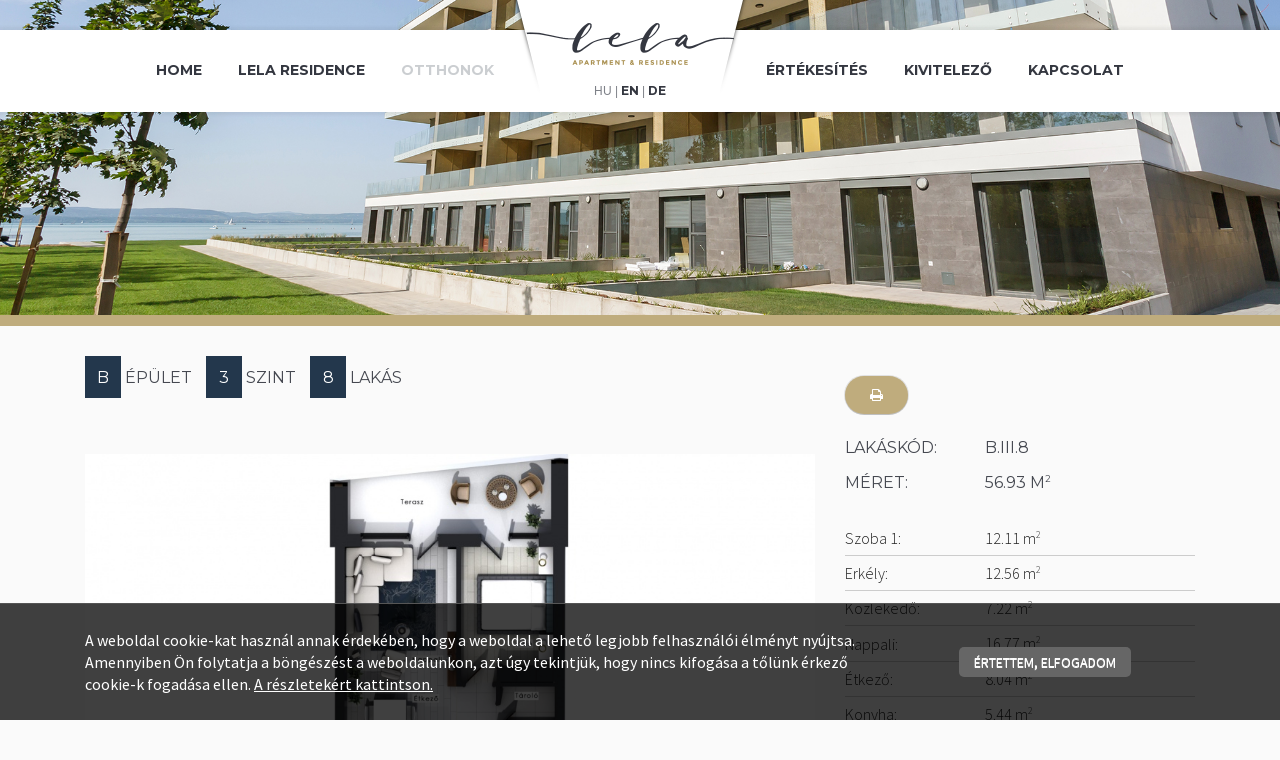

--- FILE ---
content_type: text/html; charset=UTF-8
request_url: https://lela.hu/otthonok/B38
body_size: 5544
content:
<!doctype html>
<html class="no-js" lang="hu" prefix="og: http://ogp.me/ns# fb: http://ogp.me/ns/fb#">
<head>
<meta charset="utf-8">
<meta http-equiv="X-UA-Compatible" content="IE=edge">
<meta name="viewport" content="width=device-width, initial-scale=1">
<title>Otthonok - Lela Apartman & Residence</title>
<meta http-equiv="Content-Type" lang="hu" content="text/html; charset=utf-8">
<meta HTTP-EQUIV="Content-Language" lang="hu" content="hu">
<meta name="description" content="">
<meta name="keywords" content="">
<meta name="distribution" content="Global">
<meta name="rating" content="General">
<meta name="doc-type" content="web page">
<meta name="resource-type" content="document">
<meta name="robots" content="all">
<meta name="googlebot" content="all">
<meta name="viewport" content="width=device-width,initial-scale=1">
<link rel="icon" href="https://lela.hu/favicon.ico" type="image/x-icon">
<link rel="shortcut icon" href="https://lela.hu/favicon.ico" type="image/x-icon">
<meta name="MSSmartTagsPreventParsing" content="TRUE">
<meta property="og:locale" content="hu_HU">
<meta property="og:type" content="article">
<meta property="og:title" content="Otthonok - Lela Apartman & Residence">
<meta property="og:description" content="">
<meta property="og:url" content="https://lela.hu/otthonok/B38">
<meta property="og:site_name" content="Lela Apartman & Residence">
<meta property="article:publisher" content="http://www.facebook.com/lelaresidences">
<meta property="og:image" content="https://lela.hu/assets/media/gallery/2000/B.III.8_alaprajz.jpg">
<meta property="og:image:width" content="1920">
<meta property="og:image:height" content="1080">
<meta property="fb:admins" content="">



<!-- Bootstrap -->
<link href="https://lela.hu/assets/bootstrap/css/bootstrap.min.css" rel="stylesheet">
<script type="text/javascript">
var serverurl = 'https://lela.hu';
var baseurl = 'https://lela.hu';
</script>
<link href="https://lela.hu/assets/css/page.css" rel="stylesheet" type="text/css" media="all">
<link href="https://lela.hu/assets/css/superfish.css" rel="stylesheet" type="text/css" media="all">
<link href="https://lela.hu/assets/js/fancybox/css/jquery.fancybox.css?v=2.1.5" rel="stylesheet" type="text/css" media="all">
<link href="https://lela.hu/assets/js/rslider/rs-default.css" rel="stylesheet" type="text/css" media="all">
<link href="https://lela.hu/assets/js/socialshare/css/social-share-kit.css" rel="stylesheet" type="text/css" media="all">
<link href="https://lela.hu/assets/js/owl/owl.carousel.css" rel="stylesheet" type="text/css" media="all">
<link href="https://lela.hu/assets/js/owl/owl.theme.css" rel="stylesheet" type="text/css" media="all">
<link href="https://lela.hu/assets/css/font-awesome.min.css" rel="stylesheet" type="text/css" media="all">
<link href="https://lela.hu/assets/js/jquery/themes/base/jquery-uir.css" rel="stylesheet" type="text/css" media="all">
<link href="https://lela.hu/assets/js/gal/gallery.min.css" rel="stylesheet" type="text/css" media="all">
<link href="https://lela.hu/assets/css/style.css" rel="stylesheet" type="text/css" media="all">
<link href="https://lela.hu/assets/css/responsive.css" rel="stylesheet" type="text/css" media="all">

<!-- Facebook Pixel Code -->
<script>
!function(f,b,e,v,n,t,s){if(f.fbq)return;n=f.fbq=function(){n.callMethod?
n.callMethod.apply(n,arguments):n.queue.push(arguments)};if(!f._fbq)f._fbq=n;
n.push=n;n.loaded=!0;n.version='2.0';n.queue=[];t=b.createElement(e);t.async=!0;
t.src=v;s=b.getElementsByTagName(e)[0];s.parentNode.insertBefore(t,s)}(window,
document,'script','https://connect.facebook.net/en_US/fbevents.js');
fbq('init', '290265074759175'); // Insert your pixel ID here.
fbq('track', 'PageView');
</script>
<noscript><img height="1" width="1" style="display:none"
src="https://www.facebook.com/tr?id=290265074759175&ev=PageView&noscript=1"
/></noscript>
<!-- DO NOT MODIFY -->
<!-- End Facebook Pixel Code -->

<script>
  (function(i,s,o,g,r,a,m){i['GoogleAnalyticsObject']=r;i[r]=i[r]||function(){
  (i[r].q=i[r].q||[]).push(arguments)},i[r].l=1*new Date();a=s.createElement(o),
  m=s.getElementsByTagName(o)[0];a.async=1;a.src=g;m.parentNode.insertBefore(a,m)
  })(window,document,'script','//www.google-analytics.com/analytics.js','ga');

  ga('create', 'UA-68396090-9', 'auto');
  ga('send', 'pageview');

</script>

</head>
<body class="body normal  bpoints subpages">


<div id="fb-root"></div>


<div id="seged"></div>
<div id="page-wrap" class="pwrapper">
    <header class="header">
        <div class="headerbar"></div>
        <div id="header">
          <div class="mediawidtha">
            <div class="header-top">
                <div id="logo-mobile" class="magic" title="Lela Apartman & Residence"><a href="https://lela.hu"><img alt="Lela Apartman & Residence" src="https://lela.hu/assets/design/logo.png"></a></div>
                <div class="mobilmenu"><a href="#pmenu" class="pmenu"><img src="https://lela.hu/assets/design/icon-menu.png"></a></div>
                <div id="header-right">
                    <nav class="titilium dmenu">
                        <div class="menu"><ul id="nav" class="sf-menu"><li class="submenu">
          <a href="https://lela.hu/home">Home</a></li><li class="submenu">
          <a href="https://lela.hu/lela">Lela Residence</a><ul class="dropdown-menu" role="menu"><li class="submenu">
              <a href="https://lela.hu/lela/hirek">Hírek</a></li><li class="submenu">
              <a href="https://lela.hu/lela/elhelyezkedes">Elhelyezkedés</a></li><li class="submenu">
              <a href="https://lela.hu/lela/muszaki-leiras">Műszaki leírás</a></li><li class="submenu">
              <a href="https://lela.hu/lela/arak">Árak</a></li><li class="submenu">
              <a href="https://lela.hu/lela/fizetesi-konstrukcio">Fizetési konstrukció</a></li><li class="submenu">
              <a href="https://lela.hu/lela/balatonlelle">Balatonlelle</a></li></ul></li><li class="submenu selected">
          <a href="https://lela.hu/otthonok">Otthonok</a><ul class="dropdown-menu" role="menu"><li class="submenu">
              <a href="https://lela.hu/otthonok/lakaslista">Lakáslista</a></li><li class="submenu">
              <a href="https://lela.hu/otthonok/lakaskereso">Lakáskereső</a></li></ul></li><li class="logocnt">
              <div id="logo" class="magic" title="Lela Apartman & Residence"><a href="https://lela.hu"><img alt="Lela Apartman & Residence" src="https://lela.hu/assets/design/logo.png"></a></div>
              <div class="flags"><span>hu</span> | <a href="https://lela.hu/en">en</a> | <a href="https://lela.hu/de">de</a></div>
              </li><li class="submenu">
          <a href="https://lela.hu/ertekesites">Értékesítés</a></li><li class="submenu">
          <a href="https://lela.hu/kivitelezo">Kivitelező</a></li><li class="submenu">
          <a href="https://lela.hu/kapcsolat">Kapcsolat</a></li></ul></div>
                    </nav>
                </div>
            </div>
          </div>
        </div>
    </header>
    <div id="pbar"></div>
<section class="mainsection">
<div id="iheader" class="iheader"><div class="headerbgs"><img data-image-dimensions="2000x825" class="paralax-img" src="https://lela.hu/assets/media/pages/2000/013lela01_3.jpg"></div></div>
 <div id="wrapper">
   <div class="grid">
           <div class="container-fluid">

            <div id="apartmentsheet" class="breakpoint">
        <div class="row">
          <div class="col-sm-8"><h1><span>B</span> Épület <span>3</span> Szint <span>8</span> Lakás</h1></div>
          <div class="col-sm-4"><div class="price"><a class="btn_class" onclick="window.print()"><i class="fa fa-print"></i></a></div>
        </div>
        </div>
        <div class="row">
          <div class="col-sm-8">
           <div class="gallery">
              <div id="gallery"  class="eagle-gallery img450">
						<div class="owl-carousel">
							<img src="https://lela.hu/assets/media/gallery/100/B.III.8_alaprajz.jpg" data-medium-img="https://lela.hu/assets/media/gallery/1000/B.III.8_alaprajz.jpg" data-big-img="https://lela.hu/assets/media/gallery/2000/B.III.8_alaprajz.jpg" data-title="" alt=""><img src="https://lela.hu/assets/media/gallery/100/B.III.8_01.jpg" data-medium-img="https://lela.hu/assets/media/gallery/1000/B.III.8_01.jpg" data-big-img="https://lela.hu/assets/media/gallery/2000/B.III.8_01.jpg" data-title="" alt=""><img src="https://lela.hu/assets/media/gallery/100/B.III.8_02.jpg" data-medium-img="https://lela.hu/assets/media/gallery/1000/B.III.8_02.jpg" data-big-img="https://lela.hu/assets/media/gallery/2000/B.III.8_02.jpg" data-title="" alt=""><img src="https://lela.hu/assets/media/gallery/100/BLELLE_CAM_0-(1).jpg" data-medium-img="https://lela.hu/assets/media/gallery/1000/BLELLE_CAM_0-(1).jpg" data-big-img="https://lela.hu/assets/media/gallery/2000/BLELLE_CAM_0-(1).jpg" data-title="" alt=""><img src="https://lela.hu/assets/media/gallery/100/BLELLE_CAM_0-(5).jpg" data-medium-img="https://lela.hu/assets/media/gallery/1000/BLELLE_CAM_0-(5).jpg" data-big-img="https://lela.hu/assets/media/gallery/2000/BLELLE_CAM_0-(5).jpg" data-title="" alt=""><img src="https://lela.hu/assets/media/gallery/100/BLELLE_CAM_0-(7).jpg" data-medium-img="https://lela.hu/assets/media/gallery/1000/BLELLE_CAM_0-(7).jpg" data-big-img="https://lela.hu/assets/media/gallery/2000/BLELLE_CAM_0-(7).jpg" data-title="" alt=""><img src="https://lela.hu/assets/media/gallery/100/BLELLE_CAM_0-(3).jpg" data-medium-img="https://lela.hu/assets/media/gallery/1000/BLELLE_CAM_0-(3).jpg" data-big-img="https://lela.hu/assets/media/gallery/2000/BLELLE_CAM_0-(3).jpg" data-title="" alt="">
						</div>
			  </div>
			</div>
          </div>
          <div class="col-sm-4">
           <div class="title-right noborder"><h6><span class="left">Lakáskód:</span><span class="right">B.III.8</span></h6></div>
           <div class="title-right noborder"><h6><span class="left">Méret:</span><span class="right">56.93 m<span class="super">2</span></span></h6></div>
           <div class="border">
           <div class="title-right"><span class="left">Szoba 1:</span><span>12.11 m<span class="super">2</span></span></div>
           
           
           
           <div class="title-right"><span class="left">Erkély:</span><span class="right">12.56 m<span class="super">2</span></span></div>
           
           <div class="title-right"><span class="left">Közlekedő:</span><span class="right">7.22 m<span class="super">2</span></span></div>
           <div class="title-right"><span class="left">Nappali:</span><span class="right">16.77 m<span class="super">2</span></span></div>
           <div class="title-right"><span class="left">Étkező:</span><span class="right">8.04 m<span class="super">2</span></span></div>
           <div class="title-right"><span class="left">Konyha:</span><span class="right">5.44 m<span class="super">2</span></span></div>
           <div class="title-right"><span class="left">WC:</span><span class="right">1.32 m<span class="super">2</span></span></div>
           
           <div class="title-right"><span class="left">Fürdő:</span><span class="right">4.08 m<span class="super">2</span></span></div>
           
           
           
           
           
           
           
           <div class="title-right"><span class="left">Tároló:</span><span class="right">1.95 m<span class="super">2</span></span></div>
           
           </div>
           <div class="title-right noborder"><h6><span class="left">Státusz:</span><span class="right eladva">Eladva</span></h6></div>
           <div class="share">Megosztás:</div>
           <div class="sharecontent"><div class="ssk-group ssk-count" data-url="https://lela.hu/otthonok/B38" data-text="" id="637">
                <a href="" class="ssk ssk-facebook"></a>
                                            <a href="" class="ssk ssk-twitter" data-text=""></a>
                                            <a href="" class="ssk ssk-google-plus"></a>
                                            <a href="" class="ssk ssk-pinterest"></a>
                                            <a href="" class="ssk ssk-tumblr" data-media=""></a>
               </div></div>
          </div>
        </div>
       </div>
       <div id="yui_10000" class="breakpoint"></div>
       <div class="breakpoint wide light">
        <div class="levelmore">
         <div class="title"><h2><span>További lakások a szinten</span></h2></div>
         <div class="scroll"><i class="fa fa-angle-double-down"></i></div>
        </div>
       </div>
       <div id="moreapartment" class="breakpoint">
        <div class="row">
          <div class="col-sm-12"><table class="apartments"><thead>
        <tr>
         <th>Megnevezés</th>
         <th class="mhide">Épület</th>
         <th class="mhide">Szint</th>
        <th class="mhide">Szám</th>
        <th class="mhide">Szoba</th>
        <th class="mhide">Erkély</th>
        <th>Méret</th>
        <th class="mhide">Érdeklődés</th>
        <th>Státusz</th>
       </tr></thead>
       <tbody>
       <tr data-href="https://lela.hu/otthonok/A31">
        <td class="widththumb"  data-foto="https://lela.hu/assets/media/gallery/500/A.III.1_alaprajz.jpg"><a href="https://lela.hu/otthonok/A31"><span class="link">A.III.1</span></a></td>
        <td class="mhide">A</td>
        <td class="mhide">3</td>
        <td class="mhide">1</td>
        <td class="mhide">1</td>
        <td class="mhide">12.14 m<span class="super">2</span></td>
        <td>56.93 m<span class="super">2</span></td>
        <td class="mhide">&nbsp;</td>
        <td class="eladva">Eladva</td>
       </tr>
       <tr data-href="https://lela.hu/otthonok/A32">
        <td class="widththumb"  data-foto="https://lela.hu/assets/media/gallery/500/A.III.2_02.jpg"><a href="https://lela.hu/otthonok/A32"><span class="link">A.III.2</span></a></td>
        <td class="mhide">A</td>
        <td class="mhide">3</td>
        <td class="mhide">2</td>
        <td class="mhide">1</td>
        <td class="mhide">38.80 m<span class="super">2</span></td>
        <td>63.42 m<span class="super">2</span></td>
        <td class="mhide">&nbsp;</td>
        <td class="eladva">Eladva</td>
       </tr>
       <tr data-href="https://lela.hu/otthonok/A33">
        <td class="widththumb"  data-foto="https://lela.hu/assets/media/gallery/500/A.III.3_01.jpg"><a href="https://lela.hu/otthonok/A33"><span class="link">A.III.3</span></a></td>
        <td class="mhide">A</td>
        <td class="mhide">3</td>
        <td class="mhide">3</td>
        <td class="mhide">1</td>
        <td class="mhide">12.60 m<span class="super">2</span></td>
        <td>56.93 m<span class="super">2</span></td>
        <td class="mhide">&nbsp;</td>
        <td class="eladva">Eladva</td>
       </tr>
       <tr data-href="https://lela.hu/otthonok/A34">
        <td class="widththumb"  data-foto="https://lela.hu/assets/media/gallery/500/A.III.4_apalrajz.jpg"><a href="https://lela.hu/otthonok/A34"><span class="link">A.III.4</span></a></td>
        <td class="mhide">A</td>
        <td class="mhide">3</td>
        <td class="mhide">4</td>
        <td class="mhide">1</td>
        <td class="mhide">12.60 m<span class="super">2</span></td>
        <td>56.93 m<span class="super">2</span></td>
        <td class="mhide">&nbsp;</td>
        <td class="eladva">Eladva</td>
       </tr>
       <tr data-href="https://lela.hu/otthonok/A35">
        <td class="widththumb"  data-foto="https://lela.hu/assets/media/gallery/500/A.III.5_01.jpg"><a href="https://lela.hu/otthonok/A35"><span class="link">A.III.5</span></a></td>
        <td class="mhide">A</td>
        <td class="mhide">3</td>
        <td class="mhide">5</td>
        <td class="mhide">1</td>
        <td class="mhide">12.60 m<span class="super">2</span></td>
        <td>56.93 m<span class="super">2</span></td>
        <td class="mhide">&nbsp;</td>
        <td class="eladva">Eladva</td>
       </tr>
       <tr data-href="https://lela.hu/otthonok/A36">
        <td class="widththumb"  data-foto="https://lela.hu/assets/media/gallery/500/A.III.6_02.jpg"><a href="https://lela.hu/otthonok/A36"><span class="link">A.III.6</span></a></td>
        <td class="mhide">A</td>
        <td class="mhide">3</td>
        <td class="mhide">6</td>
        <td class="mhide">2</td>
        <td class="mhide">16.43 m<span class="super">2</span></td>
        <td>69.20 m<span class="super">2</span></td>
        <td class="mhide">&nbsp;</td>
        <td class="eladva">Eladva</td>
       </tr>
       <tr data-href="https://lela.hu/otthonok/A37">
        <td class="widththumb"  data-foto="https://lela.hu/assets/media/gallery/500/A.III.7_laprajz.jpg"><a href="https://lela.hu/otthonok/A37"><span class="link">A.III.7</span></a></td>
        <td class="mhide">A</td>
        <td class="mhide">3</td>
        <td class="mhide">7</td>
        <td class="mhide">1</td>
        <td class="mhide">12.34 m<span class="super">2</span></td>
        <td>61.51 m<span class="super">2</span></td>
        <td class="mhide">&nbsp;</td>
        <td class="eladva">Eladva</td>
       </tr>
       <tr data-href="https://lela.hu/otthonok/A38">
        <td class="widththumb"  data-foto="https://lela.hu/assets/media/gallery/500/A.III.8_alaprajz.jpg"><a href="https://lela.hu/otthonok/A38"><span class="link">A.III.8</span></a></td>
        <td class="mhide">A</td>
        <td class="mhide">3</td>
        <td class="mhide">8</td>
        <td class="mhide">2</td>
        <td class="mhide">13.92 m<span class="super">2</span></td>
        <td>86.32 m<span class="super">2</span></td>
        <td class="mhide">&nbsp;</td>
        <td class="eladva">Eladva</td>
       </tr></tbody><tbody>
       <tr data-href="https://lela.hu/otthonok/B31">
        <td class="widththumb"  data-foto="https://lela.hu/assets/media/gallery/500/B.III.1_alaprajz.jpg"><a href="https://lela.hu/otthonok/B31"><span class="link">B.III.1</span></a></td>
        <td class="mhide">B</td>
        <td class="mhide">3</td>
        <td class="mhide">1</td>
        <td class="mhide">2</td>
        <td class="mhide">12.01 m<span class="super">2</span></td>
        <td>69.31 m<span class="super">2</span></td>
        <td class="mhide">&nbsp;</td>
        <td class="eladva">Eladva</td>
       </tr>
       <tr data-href="https://lela.hu/otthonok/B32">
        <td class="widththumb"  data-foto="https://lela.hu/assets/media/gallery/500/B.III.2_02.jpg"><a href="https://lela.hu/otthonok/B32"><span class="link">B.III.2</span></a></td>
        <td class="mhide">B</td>
        <td class="mhide">3</td>
        <td class="mhide">2</td>
        <td class="mhide">1</td>
        <td class="mhide">12.47 m<span class="super">2</span></td>
        <td>56.93 m<span class="super">2</span></td>
        <td class="mhide">&nbsp;</td>
        <td class="eladva">Eladva</td>
       </tr>
       <tr data-href="https://lela.hu/otthonok/B33">
        <td class="widththumb"  data-foto="https://lela.hu/assets/media/gallery/500/B.III.3_02.jpg"><a href="https://lela.hu/otthonok/B33"><span class="link">B.III.3</span></a></td>
        <td class="mhide">B</td>
        <td class="mhide">3</td>
        <td class="mhide">3</td>
        <td class="mhide">1</td>
        <td class="mhide">12.47 m<span class="super">2</span></td>
        <td>56.93 m<span class="super">2</span></td>
        <td class="mhide">&nbsp;</td>
        <td class="eladva">Eladva</td>
       </tr>
       <tr data-href="https://lela.hu/otthonok/B34">
        <td class="widththumb"  data-foto="https://lela.hu/assets/media/gallery/500/B.III.4_02.jpg"><a href="https://lela.hu/otthonok/B34"><span class="link">B.III.4</span></a></td>
        <td class="mhide">B</td>
        <td class="mhide">3</td>
        <td class="mhide">4</td>
        <td class="mhide">1</td>
        <td class="mhide">12.47 m<span class="super">2</span></td>
        <td>56.93 m<span class="super">2</span></td>
        <td class="mhide">&nbsp;</td>
        <td class="eladva">Eladva</td>
       </tr>
       <tr data-href="https://lela.hu/otthonok/B35">
        <td class="widththumb"  data-foto="https://lela.hu/assets/media/gallery/500/B.III.5_02.jpg"><a href="https://lela.hu/otthonok/B35"><span class="link">B.III.5</span></a></td>
        <td class="mhide">B</td>
        <td class="mhide">3</td>
        <td class="mhide">5</td>
        <td class="mhide">1</td>
        <td class="mhide">12.47 m<span class="super">2</span></td>
        <td>57.20 m<span class="super">2</span></td>
        <td class="mhide">&nbsp;</td>
        <td class="eladva">Eladva</td>
       </tr>
       <tr data-href="https://lela.hu/otthonok/B36">
        <td class="widththumb"  data-foto="https://lela.hu/assets/media/gallery/500/B.III.6_03.jpg"><a href="https://lela.hu/otthonok/B36"><span class="link">B.III.6</span></a></td>
        <td class="mhide">B</td>
        <td class="mhide">3</td>
        <td class="mhide">6</td>
        <td class="mhide">2</td>
        <td class="mhide">41.86 m<span class="super">2</span></td>
        <td>73.21 m<span class="super">2</span></td>
        <td class="mhide">&nbsp;</td>
        <td class="eladva">Eladva</td>
       </tr>
       <tr data-href="https://lela.hu/otthonok/B37">
        <td class="widththumb"  data-foto="https://lela.hu/assets/media/gallery/500/B.III.7_01.jpg"><a href="https://lela.hu/otthonok/B37"><span class="link">B.III.7</span></a></td>
        <td class="mhide">B</td>
        <td class="mhide">3</td>
        <td class="mhide">7</td>
        <td class="mhide">1</td>
        <td class="mhide">12.56 m<span class="super">2</span></td>
        <td>56.93 m<span class="super">2</span></td>
        <td class="mhide">&nbsp;</td>
        <td class="eladva">Eladva</td>
       </tr>
       <tr data-href="https://lela.hu/otthonok/B38">
        <td class="widththumb"  data-foto="https://lela.hu/assets/media/gallery/500/B.III.8_alaprajz.jpg"><a href="https://lela.hu/otthonok/B38"><span class="link">B.III.8</span></a></td>
        <td class="mhide">B</td>
        <td class="mhide">3</td>
        <td class="mhide">8</td>
        <td class="mhide">1</td>
        <td class="mhide">12.56 m<span class="super">2</span></td>
        <td>56.93 m<span class="super">2</span></td>
        <td class="mhide">&nbsp;</td>
        <td class="eladva">Eladva</td>
       </tr>
       <tr data-href="https://lela.hu/otthonok/B39">
        <td class="widththumb"  data-foto="https://lela.hu/assets/media/gallery/500/B.III.9_alaprajz.jpg"><a href="https://lela.hu/otthonok/B39"><span class="link">B.III.9</span></a></td>
        <td class="mhide">B</td>
        <td class="mhide">3</td>
        <td class="mhide">9</td>
        <td class="mhide">1</td>
        <td class="mhide">7.81 m<span class="super">2</span></td>
        <td>51.90 m<span class="super">2</span></td>
        <td class="mhide">&nbsp;</td>
        <td class="eladva">Eladva</td>
       </tr></tbody></table></div>
        </div>
       </div>
           
       </div>
    
    
   </div>
 </div>
</section>
<div class="newsletterbar montserrat">
    <div class="container-fluid">
        <div class="row">
            <div class="col-sm-6 column">
               <div class="name">LELA Apartment & Residence</div>
               <div class="tel">tel. +36 30 535 7622</div>
               <div class="mail">zsuzsa@lela.hu</div>
            </div>
            <div class="col-sm-6 column right">
                <img src="https://lela.hu/assets/design/icon-mail.png">
                <img src="https://lela.hu/assets/design/icon-comment.png">
            </div>
        </div>
  </div>
</div>
<footer class="footer">
  <div id="footer">

            <div class="container-fluid">
                <div class="row">
                    <div class="footer-content">
                        <div class="col-sm-6 column">
                                                            <div class="name-level-0"><a href="https://lela.hu/home">Home</a></div>
                                                            <div class="name-level-0"><a href="https://lela.hu/otthonok">Otthonok</a></div>
                                                            <div class="name-level-0"><a href="https://lela.hu/ertekesites">Értékesítés</a></div>
                                                            <div class="name-level-0"><a href="https://lela.hu/kivitelezo">Kivitelező</a></div>
                                                            <div class="name-level-0"><a href="https://lela.hu/kapcsolat">Kapcsolat</a></div>
                                                            <div class="name-level-0"><a href="https://lela.hu/lela/balatonlelle">Balatonlelle</a></div>
                            
                          <div class="icon-sociales">
                                                                                                <span class="fa-stack fa-lg"><a title="facebook" href="http://www.facebook.com/lelaresidences"><i class="fa fa-facebook fa-stack-1x"></i></a></span>
                                
                            
                          </div>
                        </div>
                        <div class="col-sm-6 column">
                         <div class="content">
                            <div class="name">LELA Apartment & Residence</div>
                            <div class="desc">+36 30 535 7622 | zsuzsa@lela.hu
                            <div>8534 Balatonlelle, Hullám utca</div>
                            </div>
                          </div>
                        </div>
                    </div>
                </div>
            </div>
</div>
<div class="copy-outer">
      <div class="container-fluid">

       <div class="row">
        <div class="col-sm-5">
            <div class="copy">© copyright - Magasépítő’99 Kft. - minden jog fenntartva</div>
        </div>
        <div class="col-sm-5">
            <div class="fmenu2">
                                    <a href="https://lela.hu/adatvedelmi-nyilatkozat">Adatvédelmi nyilatkozat</a>
                                    <a href="https://lela.hu/impresszum">Impresszum</a>
                
            </div>
        </div>

        <div class="col-sm-2">
                <div class="powered">
                    <a href="http://www.paprikasoft.com" target="_blank" title="Powered by PaprikaSoft CMS"><img alt="Powered by PaprikaSoft CMS" src="https://lela.hu/assets/design/paprikalogo.png"></a>
                </div>
        </div>
       </div>

      </div>

  </div>
    <div id="back-top"><a>Ugrás az oldal tetejére</a></div>
    <div id="foot"></div>
</footer>

<div id="pmenu" class="modalle">
    <div class="sidepanel">
        <div class="margin">
            <ul class="leftmenu">
                            <li>
                    <a class="name" title="Home" rel="author" href="https://lela.hu/home">
                    Home
                    </a>
                </li>

                            <li>
                    <a class="name" title="Lela Residence" rel="author" href="https://lela.hu/lela">
                    Lela Residence
                    </a>
                </li>

                            <li>
                    <a class="name" title="Otthonok" rel="author" href="https://lela.hu/otthonok">
                    Otthonok
                    </a>
                </li>

                            <li>
                    <a class="name" title="Értékesítés" rel="author" href="https://lela.hu/ertekesites">
                    Értékesítés
                    </a>
                </li>

                            <li>
                    <a class="name" title="Kivitelező" rel="author" href="https://lela.hu/kivitelezo">
                    Kivitelező
                    </a>
                </li>

                            <li>
                    <a class="name" title="Kapcsolat" rel="author" href="https://lela.hu/kapcsolat">
                    Kapcsolat
                    </a>
                </li>

                            <li>
                    <a class="name" title="Elhelyezkedés" rel="author" href="https://lela.hu/lela/elhelyezkedes">
                    Elhelyezkedés
                    </a>
                </li>

                            <li>
                    <a class="name" title="Műszaki leírás" rel="author" href="https://lela.hu/lela/muszaki-leiras">
                    Műszaki leírás
                    </a>
                </li>

                            <li>
                    <a class="name" title="Balatonlelle" rel="author" href="https://lela.hu/lela/balatonlelle">
                    Balatonlelle
                    </a>
                </li>

            
            </ul>
                            <div class="side-social">
                    <span class="fa-stack fa-lg"><a title="facebook" href="http://www.facebook.com/lelaresidences"><i class="fa fa-facebook fa-stack-1x"></i></a></span>
                </div>
            
        </div>
    </div>
</div>
    <div id="back-top"><a>Ugrás az oldal tetejére</a></div>

    <!-- HTML5 shim and Respond.js for IE8 support of HTML5 elements and media queries -->
    <!-- WARNING: Respond.js doesn't work if you view the page via file:// -->
    <!--[if lt IE 9]>
    <script src="https://oss.maxcdn.com/html5shiv/3.7.2/html5shiv.min.js"></script>
    <script src="https://oss.maxcdn.com/respond/1.4.2/respond.min.js"></script>
    <![endif]-->
<script type="text/javascript" src="https://ajax.googleapis.com/ajax/libs/jquery/1.11.1/jquery.min.js"></script>
<script src="https://lela.hu/assets/bootstrap/js/bootstrap.min.js"></script>
<script src="https://lela.hu/assets/js/jquery-ui.js"></script><script src="https://lela.hu/assets/js/initlang_hun.js" type="text/javascript"></script>
<script src="https://lela.hu/assets/js/superfish/hoverIntent.js" type="text/javascript"></script>
<script src="https://lela.hu/assets/js/superfish/superfish.js" type="text/javascript"></script>
<script src="https://lela.hu/assets/js/jquery.tooltipster.min.js" type="text/javascript"></script>
<script src="https://lela.hu/assets/js/waypoints.min.js" type="text/javascript"></script>
<script src="https://lela.hu/assets/js/owl/owl.carousel.js" type="text/javascript"></script>
<script src="https://lela.hu/assets/js/fancybox/jquery.fancybox.pack.js?v=2.1.5" type="text/javascript"></script>
<script src="https://lela.hu/assets/js/fancybox/helpers/jquery.fancybox-media.js" type="text/javascript"></script>
<script src="https://lela.hu/assets/js/rslider/jquery.rslider.js" type="text/javascript"></script>
<script src="https://lela.hu/assets/js/socialshare/js/social-share-kit.js" type="text/javascript"></script>
<script src="https://lela.hu/assets/js/jquery.carouFredSel-5.6.4-packed.js" type="text/javascript"></script>
<script src="https://lela.hu/assets/js/gal/gallery.min.js" type="text/javascript"></script>
<script src="https://lela.hu/assets/js/jquery.inview.min.js" type="text/javascript"></script>
<script src="https://lela.hu/assets/js/umain.js" type="text/javascript"></script>
<script src="https://lela.hu/assets/js/visitor.js" type="text/javascript"></script>
<script src="https://lela.hu/assets/js/shop.js" type="text/javascript"></script>
<script src="https://lela.hu/assets/js/jquery.timeago.js"></script> <script src="https://lela.hu/assets/js/jquery.timeago_hu.js"></script> <link href='https://fonts.googleapis.com/css?family=Montserrat:400,700' rel='stylesheet' type='text/css'>
<link href='https://fonts.googleapis.com/css?family=Source+Sans+Pro:400,200,200italic,300,300italic,400italic,600,700,600italic,700italic,900,900italic&subset=latin,latin-ext' rel='stylesheet' type='text/css'>




            <div class="cookie-notice">
             <div class="cookie-inner">
                <p>A weboldal cookie-kat használ annak érdekében, hogy a weboldal a lehető legjobb felhasználói élményt nyújtsa. Amennyiben Ön folytatja a böngészést a weboldalunkon, azt úgy tekintjük, hogy nincs kifogása a tőlünk érkező cookie-k fogadása ellen.
                 <a href="https://lela.hu/adatvedelmi-nyilatkozat">A részletekért kattintson.</a>
                </p>
                <div>
                 <a class="close">
                    <span>Értettem, elfogadom</span>
                 </a>
                </div>
             </div>
            </div><script src="https://lela.hu/assets/js/jquery.pageslide.min.js" type="text/javascript"></script><script src="https://lela.hu/assets/js/inline/scripts_637_hun_65.js?1327"></script>
</body>
</html>

--- FILE ---
content_type: text/html; charset=UTF-8
request_url: https://lela.hu/functions/ajaxfunc.php?funcid=refreshBusket&0.925464777222692&baseurl=https://lela.hu/otthonok/B38
body_size: 586
content:
<div class="cart" style="display:block">
 <a href="https://lela.hu/cart"><img src="https://lela.hu/assets/design/cart.png" border="0"><span class="cart-content">0</span></a>
</div>

--- FILE ---
content_type: text/css
request_url: https://lela.hu/assets/css/superfish.css
body_size: 1869
content:

/*** ESSENTIAL STYLES ***/
.sf-menu, .sf-menu * {
	margin:			0;
	padding:		0;
	list-style:		none;
}
.sf-menu {
	line-height:	1.0;
}
.sf-menu ul {
	position:		absolute;
	top:			-999em;
	width:			10em; /* left offset of submenus need to match (see below) */
}
.sf-menu ul li {
	width:			100%;
}
.sf-menu li:hover {
	visibility:		inherit; /* fixes IE7 'sticky bug' */
}
.sf-menu li {
	float:			left;
	position:		relative;
}
.sf-menu a {
	display:		block;
	position:		relative;
}
.sf-menu li:hover ul,
.sf-menu li.sfHover ul {
	left:			0;
	top:			2.5em; /* match top ul list item height */
	z-index:		99;
}
ul.sf-menu li:hover li ul,
ul.sf-menu li.sfHover li ul {
	top:			-999em;
}
ul.sf-menu li li:hover ul,
ul.sf-menu li li.sfHover ul {
	left:			10em; /* match ul width */
	top:			0;
}
ul.sf-menu li li:hover li ul,
ul.sf-menu li li.sfHover li ul {
	top:			-999em;
}
ul.sf-menu li li li:hover ul,
ul.sf-menu li li li.sfHover ul {
	left:			10em; /* match ul width */
	top:			0;
}

/*** DEMO SKIN ***/
.sf-menu {
	/*float:			left;*/
	margin-bottom:	1em;
}
.sf-menu a {
	border-left:	1px solid #fff;
	border-top:		1px solid #CFDEFF;
	padding: 		.75em 1em;
	text-decoration:none;
}
.sf-menu a, .sf-menu a:visited  { /* visited pseudo selector so IE6 applies text colour*/
	color:			#13a;
}
.sf-menu li {
	background:		#BDD2FF;
}
.sf-menu li li {
	background:		#AABDE6;
}
.sf-menu li li li {
	background:		#9AAEDB;
}
.sf-menu li:hover, .sf-menu li.sfHover,
.sf-menu a:focus, .sf-menu a:hover, .sf-menu a:active {
	background:		#CFDEFF;
	outline:		0;
}

/*** arrows **/
.sf-menu a.sf-with-ul {
	/*padding-right: 	2.25em;
	min-width:		1px; 
    */
    /* trigger IE7 hasLayout so spans position accurately */
}
.sf-sub-indicator {
	position:		absolute;
	display:		block;
	right:			.75em;
	top:			1.05em; /* IE6 only */
	width:			10px;
	height:			10px;
	text-indent: 	-999em;
	overflow:		hidden;
	background:		url('../images/arrows-ffffff.png') no-repeat -10px -100px; /* 8-bit indexed alpha png. IE6 gets solid image only */
}
a > .sf-sub-indicator {  /* give all except IE6 the correct values */
	top:			.8em;
	background-position: 0 -100px; /* use translucent arrow for modern browsers*/
}
/* apply hovers to modern browsers */
a:focus > .sf-sub-indicator,
a:hover > .sf-sub-indicator,
a:active > .sf-sub-indicator,
li:hover > a > .sf-sub-indicator,
li.sfHover > a > .sf-sub-indicator {
	background-position: -10px -100px; /* arrow hovers for modern browsers*/
}

/* point right for anchors in subs */
.sf-menu ul .sf-sub-indicator { background-position:  -10px 0; }
.sf-menu ul a > .sf-sub-indicator { background-position:  0 0; }
/* apply hovers to modern browsers */
.sf-menu ul a:focus > .sf-sub-indicator,
.sf-menu ul a:hover > .sf-sub-indicator,
.sf-menu ul a:active > .sf-sub-indicator,
.sf-menu ul li:hover > a > .sf-sub-indicator,
.sf-menu ul li.sfHover > a > .sf-sub-indicator {
	background-position: -10px 0; /* arrow hovers for modern browsers*/
}

/*** shadows for all but IE6 ***/
.sf-shadow ul {
	background:	url('../images/shadow.png') no-repeat bottom right;
	padding: 0 8px 9px 0;
	-moz-border-radius-bottomleft: 17px;
	-moz-border-radius-topright: 17px;
	-webkit-border-top-right-radius: 17px;
	-webkit-border-bottom-left-radius: 17px;
}
.sf-shadow ul.sf-shadow-off {
	background: transparent;
}


/* testre */
.sf-menu
{     
    padding: 0;
    margin: 0;
    border:0px solid #b60000
}
.sf-menu li
{
    padding-top:20px;
    margin-left: 0px;
    white-space: nowrap;
}

.sf-menu li:first-child
{
    margin-left: 0;
}
.sf-menu li.last {margin-right: 0px;}
.sf-menu li, .sf-menu li:hover, .sf-menu li.sfHover, .sf-menu a:focus, .sf-menu a:hover, .sf-menu a:active
{
    background: none;
}
.sf-menu li a, .sf-menu li a:visited
{    
    color: #343740;
    font-size:14px;
    text-transform:uppercase;
    border: 0px solid #FFF;
    padding: 13px 18px;
    margin:0px;
    font-weight: bold;
    text-align:left;font-family: 'Montserrat', sans-serif;
}
.sf-menu li.logocnt {width: 236px;padding-top:0;text-align: center;margin-top:-30px;transition: all 0.3s ease-in 0s;}
.sf-menu li.logocnt a
{
   padding:0
}
.sf-menu li a:hover {border: 0px solid #E8E8E8;}
.sf-menu li:hover a, .sf-menu li.selected a
{
    color: #cbced1;
}
.sf-menu li.submenu:hover {
    
}
.sf-menu li.submenu:hover a
{
    color: #cbced1;
    border-color: #E8E8E8;
    border-bottom-color: #FFF;
    border-width: 1px 1px 0px 1px;
    border:0px;
    
}
.sf-menu li.submenu:hover:after
{
    content: "";
    position: absolute;
    display: block;
    bottom: 0;
    z-index: 4;
    width: 1px;
    height: 1px;
    background: #E8E8E8;
}
.sf-menu li.submenu:hover a
{
    z-index: 4;
}
.sf-menu li ul
{
    width: auto;
    min-width: 190px;
    background: #FFF;
    border: 1px solid #E8E8E8;
    padding-bottom: 10px;
}
.sf-menu li ul.wide
{
    width: 200px;
}
.sf-menu li ul.wide li
{
    width: 170px;
}
.sf-menu li.submenu.wide ul
{
    width: 380px;
}
.sf-menu li:hover ul, .sf-menu li.sfHover ul
{
    top: 60px;
}
.sf-menu li ul li
{
    width:100%;
    height: auto;
    margin-left: 0;
    background-color: #fff;
    padding: 0 15px;
}
.sf-menu li ul.kes {width:120px}
.sf-menu li ul.kes li {width:90px}

.sf-menu li:hover ul a,
.sf-menu li.submenu:hover ul a
{
    border: none;
    color: #343740;
    background: #FFF;
    border-bottom: 1px solid #343740;
    padding: 15px 0;
}
.sf-menu li.submenu:hover ul
{
    z-index: 3;
}
/*.sf-menu li ul li:hover, .sf-menu li ul li.selected
{
    border-top: 1px solid #E0E0E0;
}*/
.sf-menu li ul li a
{
    padding: 15px 0;
    font-size: 12px;
}
.sf-menu li ul li a:hover, .sf-menu li ul li.selected a,
.sf-menu li.submenu ul li a:hover, .sf-menu li.submenu:hover ul li.selected a,
.sf-menu li.submenu:hover ul li.selected ul li a:hover, .sf-menu li.submenu:hover ul li ul li.selected a, .sf-menu li.submenu:hover ul li.selected ul li.selected a
{
    border-bottom: 1px solid #cbced1;
    color: #cbced1;
    padding-bottom: 15px;
}
.sf-menu li.submenu:hover ul li.selected ul li a
{
    color: #343740;
    border-bottom: 1px solid #343740;
    padding-bottom: 15px;
}
ul.sf-menu li li:hover ul, ul.sf-menu li li.sfHover ul,
ul.sf-menu li li li:hover ul, ul.sf-menu li li li.sfHover ul
{
    left: 180px;
}
.sf-menu li.submenu:last-child {border:0px}
.sf-menu .timetable_submenu
{
    margin-left: -280px;
}

--- FILE ---
content_type: text/css
request_url: https://lela.hu/assets/css/style.css
body_size: 32085
content:
a {
    color: #bfac7d;
    text-decoration: none;
    transition: all 0.3s ease-in 0s;
}
a:focus {outline: none}
a:hover {color:#bfac7d;}
ul {padding:0;margin:0;list-style-type: none}
h1 {padding:0px;margin:0px;font-weight: 300;font-size:36px;padding-bottom:14px;line-height: 44px;color:#bfac7d;}
h2 {padding:0px;margin:0px;font-weight: 300;font-size:30px;padding-bottom:14px;line-height: 28px;color:#bfac7d}
h3 {padding:0px;margin:0px;font-weight: 300;font-size:26px;padding-bottom:14px;line-height: 24px;color:#bfac7d}
h4 {padding:0px;margin:0px;font-weight: 300;font-size:22px;padding-bottom:14px;line-height: 22px;color:#bfac7d}
h5 {padding:0px;margin:0px;font-weight: 300;font-size:18px;padding-bottom:14px;line-height: 20px;color:#bfac7d}
h6 {padding:0px;margin:0px;font-weight: 300;font-size:16px;padding-bottom:14px;line-height: 18px;color:#bfac7d}

.html-block .sqs-block-content h2, h2.flex {display: flex;
    flex-direction: row;
    justify-content: center;
    text-align: center;
}
.html-block .sqs-block-content h2:before,
.html-block .sqs-block-content h2:after,
h2.flex:before, h2.flex:after {
    background-color: #c8c8c8;
    content: '';
    flex-grow: 1;
    height: 1px;
    position: relative;
    top: 0.5em;
}
.html-block .sqs-block-content h2:before, h2.flex:before {
    margin-right:10px;
}
.html-block .sqs-block-content h2:after, h2.flex:after {
    margin-left:10px;
}

h1,h2,h3,h4,h5,h6 {font-family: 'Montserrat', sans-serif;color:#454850;text-transform: uppercase}
.montserrat {font-family: 'Montserrat',sans-serif}
h1 a, h2 a, h3 a, h4 a, h5 a, h6 a {color:#454850}
.ajaxlayer h1, .ajaxlayer h1, .ajaxlayer h2, .ajaxlayer h3, .ajaxlayer h4, .ajaxlayer h5, .ajaxlayer h6 {color:#fff}

#seged {display:none;position: fixed;top:0;right:0; background: #eeefff; border: 1px solid #656C6B; padding: 5px; z-index: 991230;}
#loading {color: #fff; font-weight: bold; width: 200px; height:50px;  position: absolute; display: none; z-index:11001;border: 0px solid #ddd}

.product-list h1 {
    float: left;
    margin-right: 20px;
}
.product-list .breadcumb {
    float: left;
    padding-top: 15px;
}
/*html,
body,
#wrapper {
    height: 100%;
}
body > #wrapper {
    height: auto;
    min-height: 100%;
}
*/
#content {
    padding-bottom: 140px;
}

/*
@font-face {
    font-family: 'EncodeSansNarrow';
    src: url('../font/EncodeSansNarrow-900-Black.eot');
    src: url('../font/EncodeSansNarrow-900-Black.eot?#iefix') format('embedded-opentype'),
    url('../font/EncodeSansNarrow-900-Black.woff') format('woff'),
    url('../font/EncodeSansNarrow-900-Black.ttf') format('truetype');
    font-weight: normal;
    font-style: normal;
}
.encodenarrow {font-family: "EncodeSansNarrow";}

@font-face {
    font-family: 'EncodeSansNormal';
    src: url('../font/EncodeSansNormal-700-Bold.eot');
    src: url('../font/EncodeSansNormal-700-Bold.eot?#iefix') format('embedded-opentype'),
    url('../font/EncodeSansNormal-700-Bold.woff') format('woff'),
    url('../font/EncodeSansNormal-700-Bold.ttf') format('truetype');
    font-weight: normal;
    font-style: normal;
}
.encodenarrow {font-family: "EncodeSansNormal";}
*/
.sourcesans {font-family: 'Source Sans Pro', sans-serif;}


body {
    font-family: 'Source Sans Pro', sans-serif;
    font-weight: 300;
    font-size:16px;
    width: 100%;
    color:#7e8188;
    background: #fafafa;
    -webkit-text-size-adjust: 100%; /* Stops Mobile Safari from auto-adjusting font-sizes */
    overflow-x: hidden;
}

.mediawidth {padding:0px 0px 0px 0px;position: relative;max-width: 1140px;margin:0px auto}
/*#page-wrap {width:100tamog
    margin: 0px auto;
    padding-top:0px;
    /*max-width: 1140px;
    padding: 20px 0px 70px 0px;*/



#navbar ul{margin-left:0px;float:left;}

/*Article*/
.article .timeago {font-size: 14px}
article header .topimage {margin:0}
article header .topimage img{width:100%;height:auto;vertical-align: middle;}

article header .credit{
    color: #666;
    display: block;
    font-size: 11px;
    font-style: italic;
    line-height: 15px;
    margin-bottom: 24px;
    margin-top: -12px;
    text-align: right;
    width: 100%;
}

article .article-info{}
/*article .name {
    color: #363636;
    font-size: 14px;
    font-weight: bold;
    line-height: 21px;
    margin-bottom: 6px;
    text-transform: uppercase;
}
article .author-avatar {width:70%;
margin:0 auto 12px;
}
*/

article .author-location{float:none;text-transform:uppercase;color:#969696;font-size:12px;display:inline-block;vertical-align:middle;}
.location a, article .author-location a {color:#969696;text-decoration: none}
article .author-social{}
article .post-authors {}
article .post-authors a{/*width:20%;*/float:left;}
article .post-authors .name {display:inline-block;vertical-align: middle;font-size: 12px;text-transform: uppercase}
article .post-authors .name a {font-weight: normal;color:#969696;text-decoration:none}
article .post-authors a img {width:30px;margin-right:8px}
article .post-authors .avatar {border-radius: 50%;width:30px;height:30px}
article .post-content .location {font-size:12px;margin-top:10px}
article .post-content .timeago {margin-top:10px}
article .post-content .post-authors {text-align: left}
article .post-content .post-authors.more {text-align: center}
article .post-content .post-authors.more .avatar {width:70px;height:70px;margin:0 auto;float:none;clear:both;display: block;margin-bottom:10px}
article .post-content .post-authors.more .name {display: block;width:100%;text-align: center;float:none}
article .post-content .post-authors.more a {float:none}
article .post-content .post-authors.more .author-social {margin-top:4px}
article .post-content .post-authors.more .social li {margin:0px;transform: scale(0.7)}
article .post-content .post-authors .author-item {margin-bottom:20px}
article .post-content .post-date {margin-top:8px}
.author-social a {color:#b2b2b2}
.author-social span {margin-right:20px}
.post-authors.more .author-social {padding-top:0;margin-top:0}
.post-authors.more .author-social span {width:8px;transform: scale(0.7);margin:0;margin-right:8px;height:12px}
.post-content.list .location, .post-content.opened .location {margin-left: 0}
.post-content.list .timeago, .post-content.opened .timeago {margin-left:0px;padding-left:20px}

article .post-content .headline {position: relative}

#authors-list .avatarimg.margin-wrapper {height:230px;width:230px;overflow: hidden;border-radius: 50%;background: #f5f5f5;position: relative;}
#authors-list .avatarimg.margin-wrapper img{min-height:230px;left:-25%;}
/*.aloha-editable {padding:0px;margin-bottom:30px;}*/
.aloha-image {padding:0px;border:0px}

.mobilmenu {display: none;cursor: pointer}

#searchfield {width: 100%;padding:0px 10px}
.newssearch {padding: 5px 15px 10px;background: #f5f5f5;margin-bottom:20px}
.newssearch .search-label {font-weight: 500}
.newssearch a.btn_class {padding:0px 20px}

#valutaselect {position: absolute; top:0px;right:0px}
#valutaselect input, #valutaselect select {font-size:11px}
.mediawidth-outer {
    padding: 0;
}

#logo-mobile {display: none;background: url(../design/logobg.png) no-repeat top center;width:236px;height: 95px;text-align: center;}
#logo-mobile img {padding-top:25px}
#logo2 {
    padding-top:0px; cursor:pointer; font-size:46px;font-weight: 200;
    line-height: 50px;position: absolute;top:0;left:50%;margin-left: -118px;
    background: url(../design/logobg.png) no-repeat top center;width:236px;height: 95px;text-align: center;

}
#logo2 img {max-width:100%;padding-top:25px}
nav #logo {background: url(../design/logobg.png) no-repeat top center;width:236px;height: 95px;text-align: center;display:block}
nav #logo img {border:0;margin:0 auto;display:block;padding-top:23px}
.tab-slider {border-bottom:11px solid #bfac7d;background:#eae9e7 url(../design/sliderbg.png) repeat-x bottom;position: relative;} /*background: url(../design/header.jpg)  top center repeat-y;background-size: 100% auto;background-size: cover*/

.homeslider {overflow:hidden;border:0px solid #b60000;padding-top:100px;height:780px;position: relative;background: url(../design/header.jpg)  top center repeat-y;background-size: 100% auto;background-size: cover}
#header-right {position: relative;}
.tmenu {position: absolute; top:10px;right:10px;}
.tmenu a {margin-left:18px}

.cart {padding-top:0px;margin-left:0px;position: relative;}
.cart-content {display:block;position: absolute;top:2px;right:10px;font-weight:400;color:#fff;font-style: italic;}

#busket {position: absolute;top:16px;right:0px;cursor:pointer;}
#busket a {text-decoration: underline;}
#busket a:hover {text-decoration: none}

.subpages #busket {top:16px}

#search {float:right;padding-top:4px}
.footer-search {text-align: center;margin-top:60px;margin-bottom:30px}
.footer-search .search-label {font-size:13px;font-weight: 400;margin-bottom:5px;}
.search input {font-style:italic;width:200px;height:auto;color:#ababab; font-size:14px;padding-left:18px;padding-right:18px;border:1px solid #01b693;border-radius:35px}

.topmenu {position: absolute; top:105px;right:0px;z-index:100;background:#fff;padding:4px 10px}

.landing .topmenu {display:none}


.header {
    width: 100%;transition: all 0.3s ease-in 0s;
    position: fixed;top:30px;left:0px;z-index:1010;
    background: #fff;height:82px;box-shadow: 0 0 3px 3px rgba(0,0,0,0.05);
}
.sticky.header {border-bottom:0px solid #d0d0d0;top:0;}
.sticky.header .sf-menu li.logocnt {margin-top:-15px}

#header {
    height:30px;background: none;
}
.header-top {margin:0px auto;position: relative;}
.header-bottom {padding:0px;clear:both;float:none;position: relative;margin-bottom:30px}

.iconuser {vertical-align:top;text-indent: -99999em;display:inline-block;background: #b1b901 url(../design/icon_users.png) no-repeat center center; width:29px;height:29px}
.iconsearch {vertical-align:top;cursor:pointer;text-indent: -99999em;display:inline-block;background: #b1b901 url(../design/icon_search_w.png) no-repeat center center; width:29px;height:29px;margin-left:10px}
.iheader {padding-top:0px;padding-bottom: 0px;border-bottom:11px solid #bfac7d}
.iheader .sqs-block {padding:0}
.headerbgs {height:315px;overflow:hidden;position: relative}
.headerbgs img {opacity:0}

.mediawidth {
    margin: 0 auto;
    max-width: 1140px;
    padding: 0 15px;
    position: relative;
}

#wrapper {
    width: 100%;
    /*overflow: hidden;*/

}
                                                              
#main-content {position: relative; width:100%; margin: 0px auto;text-align: center;}
#guts {position: relative;width:100%;min-height: 300px;padding-bottom:30px}

.grid {text-align:left;margin:0px auto;}
.subpages .grid {padding-top:30px}
.sqs-layout {max-width:1140px;margin:0px auto;padding:0px 0px 0px 0px;position: relative;}
.sqs-layout .sqs-layout {padding:0px}
.container, .container-fluid {max-width:1140px;}
.landing .container, .landing .container-fluid {max-width: 1600px;padding:0}
.landing .category-panel, .landing .category-panel-small {padding:0;border:0px solid #b60000;overflow: hidden}
.category-panel-catimg, .category-panel-small .margin-wrapper {height:100%;background-position: center center;background-size: cover}
.landing .double-posts .row  {margin:0}
.contents, .menu-title {max-width:1140px;margin:0px auto;padding:0px 0px 30px 0px}
.contents {position: relative;}
.contents-block {margin-bottom:20px;position: relative}

nav {

}
.subpages nav {}
nav ul.sf-menu {
     width:auto;text-align: center;
     padding-top:0px;
     display:inline-block;
     border:0px solid #b60000;}


nav .menu {
    padding-left: 0px;
    padding-top: 0px;
    text-align: center;
    transition: all 0.3s ease-in 0s;
    width:100%;
}
.smaller nav .menu {
    padding-top: 0px;
}
#navbar {float:left;width:auto;margin-left:30%}
.navbar-wrapper {
    position: absolute;
    top: 0;
    right: 0;
    left: 0;
    z-index: 20;
}

.navbar-inverse {background: #71bf44;border-bottom: 0px solid #c3d82d}
.navbar-inverse .navbar-nav > li > a {color:#fff;text-transform: uppercase;font-weight: 600;padding:20px 10px;}
.navbar-inverse .navbar-nav > li > a:hover {color:#aaa}
.navbar-nav {margin-left:20px}

/* Flip around the padding for proper display in narrow viewports */
.navbar-wrapper > .container {
    padding-right: 0;
    padding-left: 0;
}
.navbar-wrapper .navbar {
    padding-right: 15px;
    padding-left: 15px;
}
.navbar-wrapper .navbar .container {
    width: auto;
}

@media (min-width: 768px) {
    /* Navbar positioning foo */
    .navbar-wrapper {
        margin-top: 20px;
    }
    .navbar-wrapper .container {
        padding-right: 15px;
        padding-left: 15px;
    }
    .navbar-wrapper .navbar {
        padding-right: 0;
        padding-left: 0;
    }

    /* The navbar becomes detached from the top, so we round the corners */
    .navbar-wrapper .navbar {
        border-radius: 4px;
    }

    /* Bump up size of carousel content */
    .carousel-caption p {
        margin-bottom: 20px;
        font-size: 21px;
        line-height: 1.4;
    }

    .featurette-heading {
        font-size: 50px;
    }
}

#wrapper.loading article:first-child {
    padding-bottom: 0;
}

.busket-col1 {float:left;width:30%;margin-top: 8px;overflow:hidden;}
.busket-col2 {float:left;width:30%;margin-top: 8px;width:35%}
.busket-col3 {float:right;width:30%;margin-top: 8px;width:35%}

.busket-col1 .padder, .busket-col2 .padder {padding-left:20px}

#boxc table {width: 100%}
#boxc input, #boxc textarea, #boxc select {width:80%}
#boxc input[type="checkbox"] {width:auto}
#boxc .col0 {padding-top:14px}

#boxc h2 {}
.slogen {color:#7e7e7e;text-transform: uppercase;line-height:29px;font-size: 12px}

.footer {padding:0;background: #23374c;color:#fff;font-family: 'Montserrat',sans-serif}
.footer .name-level-0 {display:inline-block;vertical-align: top;width:49%}
.footer .name-level-0 a {color:#fff;text-transform: uppercase;font-size: 14px;}
.footer .name-level-1 a {color:#8692a1;font-size: 12px;text-transform: uppercase}
.footer .title {font-size:14px;font-weight: bold;text-transform: uppercase;display:block;padding:15px 0 20px}
.nldesc {padding:0px 0 15px}
.footer-nl input {margin-bottom:10px}
.footer-nl {margin-bottom: 10px}
.footer-content .col-sm-6 {position: relative;padding-top:30px;padding-bottom: 30px}
.footer-content .content {padding-left:50px}
.footer-content .content .name {padding-bottom:15px;font-size: 14px;font-weight: bold;text-transform: uppercase}
.footer-content .col-sm-6:first-child::after {width:1px;content: "";display:block;height:100%;position: absolute;top:0;right:0;background: #354d66;}
.footer-content .desc {padding-top:10px;text-transform: uppercase;font-size: 14px;font-weight: bold}
#footer {max-width:1140px;margin:0px auto;padding:0}
.footer-header {text-align:center;border-top:1px solid #e5e5e5;border-bottom:1px solid #e5e5e5;padding:50px 0px 50px 0px}
.footer-header .label {font-size:100px; font-weight: 200; line-height: 100px; }
.footer-categories .one-col {float:left;width:205px;}
.footer-categories .one-col a {color:#585858}
.footer-categories {text-align: left;font-size:13px;margin-top:20px;}
.footer-categories .name-level-0, .footer-menu .name-level-0 {font-weight: 400;margin-top:20px;padding-right:30px;}
.footer-categories .name-level-0.first {margin-top:0px}
.footer-categories .name-level-1, .footer-menu .name-level-1 {font-weight: 200;padding-right:30px;}
.footer .name-level-1 {padding-bottom:5px}
.footer-menu {padding-bottom:50px}
.footer-menu .one-col {float:left;width:260px;}
.footer-tamogato {text-align:center;border-top:1px solid #e5e5e5;border-bottom:1px solid #e5e5e5;padding:30px 0px 30px 0px}
.footer-tamogato img {margin:5px;max-height:85px}
.icon-sociales {margin-top:15px}
.icon-sociales span {background:none;margin-right: 2px;margin-bottom: 5px}
.icon-sociales span a {color:#fff}
.icon-sociales span:hover {background: #bfac7d}
.icon-sociales span a:hover {color:#fff;}
.flogo {float:left;margin-top:20px;margin-right:50px;width:115px}
.flogo img {max-width:100%}
.blogo img {max-width: 100%}
.footer .simple {padding-top:20px}
.copy {text-transform: uppercase;font-size: 12px;padding-top:5px;padding-bottom: 5px}
.copy-outer {background: #bfac7d;color:#23374c;padding:10px 0}
.fmenu {margin-top:14px;margin-bottom:0px;border-bottom:1px solid #dbdbdb;padding:0px 30px}
.fmenu a {color:#585858;font-size:13px}
.powered {text-align:right;margin-top:0px}
.footer img {max-width: 100%}
.fmenu .coll {float: left;padding-bottom:20px;text-align: center;font-size: 12px}
.fmenu .columns-10 {width:10%}
.fmenu .columns-9 {width:11.1%}
.fmenu .columns-8 {width:12.5%}
.fmenu .columns-7 {width:14.285%}
.fmenu .columns-6 {width:16.66%}
.fmenu .columns-5 {width:20%}
.fmenu .columns-4 {width:25%}
.fmenu .columns-3 {width:33%}
.fmenu .columns-2 {width:50%}
.fmenu .columns-1 {width:100%}
.fmenu .coll .name-level-0 a,.fmenu .coll .name-level-0 {color:#a1a1a1;font-weight: 300;font-size: 16px;text-transform: lowercase}
.fmenu .coll .name-level-1 a {color:#359d48;font-size: 14px;font-weight: 400;}
.fmenu .coll .name-level-0 {padding-bottom:20px;text-align: left}
.fmenu .coll .name-level-1 {padding:0px 4px 10px 0px;text-align: left;line-height: normal}
.fmenu .coll .name-level-0 a:hover, .fmenu .coll .name-level-1 a:hover {}
.fimg {text-align: center;}
.fimg img {max-width: 100%}
.fmenu2 {padding-top:1px;;padding-bottom:5px}
.fmenu2 a {color:#23374c;font-size: 12px;text-transform: uppercase}
.fmenu2 a:hover {text-decoration: underline}
.fmenu2 a::before {display:inline-block;content: "";width:1px;height:14px;background: #23374c;margin-right:5px;margin-left:2px;vertical-align: middle}
.fmenu2 a:first-child::before {display:none}
.hiddencnt {display:none}
section.mainsection {
	padding-top: 0px;
}
.paddertop section.mainsection {
    padding-top: 150px;
}
.copyright span {margin-right: 30px}
.copyright a {color:#8f8f8f}
.copyright a {border-right:1px solid #8f8f8f;padding-right:7px;padding-left: 3px}
.copyright a:last-child {border-right: 0}
.plogo {color:#fff;text-align: center;padding-top:0px;margin-top:-4px}
.helyszin {margin-top:5px}
article:first-child {
    padding-bottom: 0px;
    display: inline-block;
    width: 100%;
    -webkit-transition: all .3s ease-in;
    -moz-transition: all .3s ease-in;
    -o-transition: all .3s ease-in;
    -ms-transition: all .3s ease-in;
    transition: all .3s ease-in;
}
*+html article:first-child {
    display: inline;
    zoom: 1;
}



/* ------------------
2.) Reusables/Modules
------------------ */

.panel {
    position: relative;
}

/*.menu-title {text-align:center;margin:0px auto;padding:18px 60px 0px 60px}
.menu-title h1 {font-size: 18px;font-weight: 600;text-transform: uppercase}
*/

/*h1 {
    line-height: 1.2;
    font-size: 30px;
    padding-top:15px;
    
}

h2 {
    color:#5c5c5c;font-size:18px;
}
*/
.flags {position: relative;margin-top:-10px;transition: all 0.3s ease-in 0s;font-size: 12px}
.sticky .flags {margin-top:-20px}
.flags a, .flags span {display:inline-block;text-transform: uppercase;font-size: 12px}
.sf-menu li .flags a, .sf-menu li .flags a:visited {font-size: 12px}

article {
    clear: both;
    text-align: center;
}

.cntinner {text-align: center;position: relative;}

.section_homepage {text-align: center;}

input, textarea {border:1px solid #e5e5e5;background:#f9f9f9;padding:5px 10px 5px 10px}
.clear {clear:both; float:none}

#menucontainer {
    position:absolute;
    padding:0px;
    top:102px;
    padding-left:68px;
    z-index:900;
    margin:0px auto;
    border:0px solid #fff
}

.centering {
    width:auto;
    display:inline-block;
    margin: 0 auto;
}

.hir_tovabb {margin-top:20px}
/* global */

.hrnews {text-align: right;margin-top:20px}
.hrnews a {margin-left:20px}

/* wp styles*/
.simple_button_link, .button_class {
    background: none repeat scroll 0 0 #e02c00;
    border-radius: 3px 3px 3px 3px;
    color: #FFF;
    /*font-family:Tahoma;*/
    display: inline-block;
    margin-bottom: 7px;
    margin-right: 7px;
    padding: 0px 9px 0px;
    line-height: 27px;
    text-decoration: none;
    cursor:pointer;
}
.simple_button_link:hover, .button_class:hover {
    background: none repeat scroll 0 0 #ee3c11;
}
.simple_button_black {
    background: none repeat scroll 0 0 #ee3c11;
    border-radius: 3px 3px 3px 3px;
    color: #FFFFFF;
    display: inline-block;
    margin-bottom: 7px;
    margin-right: 7px;
    padding: 3px 9px 4px;
    text-decoration: none;
}
.simple_button_black:hover {
    background: none repeat scroll 0 0 #C62B02;
}

.content-item-grid {}
.breadcumb {margin-top:0px;margin-bottom:20px;padding-bottom:10px;font-size: 12px;color:#888;border-bottom:0px solid #f1f1f1}
.breadcumb img {margin:0px 8px 0px 8px}
.breadcumb a {color:#a3a3a3;text-decoration: underline;}
.breadcumb a:hover {text-decoration: none}
.product-list {}
.product-list h1 {float:left;margin-right: 20px}
.product-list .breadcumb {float:left;padding-top:15px}
.product-list .breadcumb span {color:#a3a3a3}
.category-list {padding-bottom:20px;}
.category-list div {line-height: 30px;padding:0px;margin:0px;float:left}
.category-list div.level-0 {font-style: italic;color:#888;margin-right:30px;padding-bottom:30px;}
.category-list div.level-0 a {color:#888; font-weight: 300;margin-right:5px}
.category-list div.level-0:hover a{color:#bfac7d;}
.category-list div.level-0 {line-height:normal}
.category-list div.level-0 span {float:left; }
.category-list div.level-0 span.text {padding-top:0px;}
.category-list div.level-0 span img {height:65px;margin-right:5px}
.category-list div.level-0 a.active, .category-list div.level-0.active {color:#585858}
.category-list div.level-1 {margin-right:5px;margin-bottom:5px}
.category-list div.level-2 {margin-left:20px;}
.category-list div.level-3 {margin-left:30px;}
.category-list div.level-1 a, .category-list div.level-2 a, .category-list div.level-3 a {
    cursor: pointer;
    display: inline-block;
    text-decoration: none; font-size:14px;padding:12px 14px;font-weight:300;text-align:center; border:0px;text-transform: lowercase;
    background:#e3e3e3;color:#5e5e5e;
    border-radius:20px;margin-left:0px;line-height:12px
}
.category-list div.level-1 a:hover, .category-list div.level-2 a:hover, .category-list div.level-3 a:hover, .category-list div.level-1 a.active, .category-list div.level-2 a.active {
    background: #bfac7d;color:#fff
}
.category-list .list1 {border-top:0px solid #f1f1f1;padding-top:10px}
#product-list {margin-top:0px;padding-top:0px;border-top: 0px solid #e7e7e7;}

#categbanner {margin-bottom:30px}
#categbanner .margin-wrap {overflow:hidden;border:0px solid #eee}

#easyshoppage {margin-top:10px}
#easyshoppage .product-item {}

.moreitems {border-top:1px solid #e5e5e5;padding-top:10px;padding-bottom:10px;text-align: center;cursor:pointer}
.moreitems:hover {background: #f9f9f9;}
.moreitems ul {list-style-type: none;}
.moreitems ul li {display:inline;font-weight: 400; text-transform: uppercase;padding:0px;margin:0px;padding-left:5px;padding-right: 5px;}

.product-item img {opacity:0}
.prod-name {font-size:14px;padding:0px 10px 0px 10px;color:#bfac7d;;font-weight: 600;line-height: 16px;}
.prod.name a {color:#bfac7d}
.prod-information {margin-top:10px;text-align:center;}
.strikeout {text-decoration: line-through;color:#ff130a}
.price {margin-top:15px;font-size: 14px;font-weight: 400;}

.product-more-info {margin-top:40px}
.ajanlott h3 {text-transform: uppercase;font-weight: 300;}
.product-list.ajanlott {float:none;border-top:1px solid #e5e5e5;padding-top:20px;margin-top:20px;width:100%}
.product-list.ajanlott .product-item {width: 23%;margin-right:2%;}
.product-list.ajanlott .margin-wrapper {height:238px;}
.ajanljuk {
    clear: both;
    padding-top: 36px;
}
#price-block {padding-bottom:20px}
.kategselector-outer {float:right}
.kategselector {padding-bottom:30px}
.kategselector ul {padding:0;margin:0;list-style-type: none}
.kategselector ul li {display: inline-block;margin-bottom:10px;margin-top:10px}
.kategselector a {background: #e5e0e0;padding:10px 36px;color:#737373;font-size:12px;text-transform: uppercase;border-radius: 30px;font-weight: 600;margin-left:5px;
    -webkit-transition: all .3s ease-in;
    -moz-transition: all .3s ease-in;
    -o-transition: all .3s ease-in;
    -ms-transition: all .3s ease-in;
    transition: all .3s ease-in;
    text-decoration: none;
}
.kategselector a.active, .kategselector a:hover {background: #bfac7d;color:#fff}
.product-item-sheet .kategselector {text-align: left;height:auto;padding-top:10px}
.product-item-sheet .kategselector a {margin-left:0;margin-right: 10px;padding:6px 20px}


.kategselector.cat {float:none;width:100%;text-align: left}
.kategselector.cat a {margin-left: 0;margin-right: 5px;padding:5px 20px}
.product-item-sheet {padding-top:0px}
.product-item-sheet .product-images {float:left; width:50%;margin-top:12px;margin-right:4%;cursor:pointer}
.product-item-sheet .product-img {border:1px solid #ebebeb;border-radius: 20px;text-align: left;overflow:hidden;}
.product-item-sheet .product-img-small {float:left; width:72px;height:72px;overflow:hidden;border:1px solid #e5e5e5; margin-top:12px;margin-right:12px}
.product-item-sheet .product-images img {opacity:0;/*max-width: 100%;max-height:400px*/}
.proditem {overflow:hidden;}
.product-item-sheet .product-information {float:left; width:45%;text-align:left;color:#777;padding-top:20px}
.product-item-sheet .product-information h1 {font-weight: 300; font-size:30px;line-height:normal;padding-bottom:0px;}
.product-item-sheet #product-price {min-height: 30px;float:left;}
#product-price.price {font-size:40px;font-weight: 300;padding-top:20px}
#product-price.price .strikeout {font-size:30px;margin-left:6px}
.product-details {margin-top:20px;margin-bottom: 20px}
.product-variant, .product-quantity {margin-top:20px;font-size:14px;line-height:16px;font-weight: 400;}
.product-quantity {margin:0px}
.price-title {font-weight: 400;float:left;margin-top:20px;margin-right:20px;margin-bottom:0px}
.product-variant select {margin-top:10px;}
.product-quantity {border-bottom: 1px solid #e9e9e9;padding-bottom:30px}
.product-quantity .title {display:inline-block;margin-right:50px;color:#3d3d3d}
.product-quantity .quantselect {display:inline-block;position: relative;margin-right:30px}
.product-quantity .addtochart {display:inline-block}
.increase {cursor:pointer;position: absolute;top:0;right:0;margin-top:0px;display:block;height:18px;width:20px;line-height:18px;border:1px solid #dcdcdc;text-align: center}
.decrease {cursor:pointer;position: absolute;top:18px;right:0;margin-top:0px;display:block;height:18px;width:20px;line-height:18px;border:1px solid #dcdcdc;border-top:0;text-align: center}
.increase:hover, .decrease:hover {background: #dcdcdc}
.product-quantity input {border: 1px solid #dcdcdc;background: none;
    border-radius: 0px; color:#111;width:75px;height:36px;line-height: 35px;
    padding: 0px 20px 0px 0px;margin-top:0px;text-align:center;
}
.product-quantity .left, .product-quantity .right {}
.product-quantity .right  {top:20px}
.variant-line {padding-top:10px;padding-bottom:10px}
.free-shipp-desc {color:#888}
span.fizetendo {font-size:40px;font-weight: 300;margin-left:20px}
div.fizetendo {padding-top:14px;padding-bottom:20px}
.outoforder {margin-top:30px;clear:both;}
#refreshinfo {margin-bottom:20px}
.stock {
    padding-top: 20px;
}
.stock .alabel {
    color: #3d3d3d;
    float: left;
    width: 25%;
}
.stock .value {
    float: left;
    padding-left: 35px;
    width: 40%;
}
.attribs {float: left;width:100%;border:0px solid #b60000;}
.attribs-outer {border-top:1px solid #e9e9e9;border-bottom:1px solid #e9e9e9;padding-top:30px;padding-bottom: 30px;margin-top:20px}
.attribs {border-left:3px solid #23374c;padding-left:18px}

.attribs .alabel {float:left;margin-left:0px;font-weight: 400;padding-top:4px;width:45%}
.attribs .value {float:left;margin-left:20px;padding-top:4px}
.increase {margin-left:20px;cursor:pointer;}
.decrease {margin-left:5px;cursor:pointer;}
.addtochart {margin-top:10px}
.addtochart .btn_class {width:180px}
.addtochart .button_class {font-size:14px;margin-top:10px;padding:8px 0px;text-align:center; border:0px;text-transform: uppercase; width:200px;color:#fff;background: #272727;border-radius:0px;margin-left:0px}
.addtochart .button_class:hover {background: #404040;color:#fff;}
.button_rendeles .button_class {font-size:14px;padding:8px 0px;text-align:center; border:0px;text-transform: uppercase;width:200px;color:#fff;background: #272727;border-radius:0px}
.button_rendeles .button_class:hover {background: #404040;color:#fff;}
table.busket {background: none;}
table.busket td {background: none;vertical-align: middle;padding:5px}

table.arkonst {background: none; border-right:1px solid #e5e5e5;border-top:1px solid #e5e5e5}
table.arkonst td, table.arkonst th {background: none;vertical-align: middle;padding:5px;border-left:1px solid #e5e5e5;border-bottom:1px solid #e5e5e5}
table.arkonst th {background:#eee;text-align:center;font-weight:bold;color:#101010}

#busketcontent h2 {font-weight: 300; font-size:24px;font-family: 'Source Sans Pro', sans-serif;}
.szamlaequal {color:#ccc}

table.busket tr.errtr {background: #fafafa;}
table.busket tr.errtr input {background:#ffefef}
table.busket td.err {padding:0px 0px 6px 5px}
.errordiv {color:#ff0000;margin-top:0px;}

.urlap_foot_first {font-size:11px;color:#ff0000}

.show_all {margin-top:30px}

/* layers */
a.btn_class {
    -moz-border-bottom-colors: none;
    -moz-border-left-colors: none;
    -moz-border-right-colors: none;
    -moz-border-top-colors: none;
    /*background-image: linear-gradient(#3B3B3B, #212121);*/
    border-color: #272727 -moz-use-text-color -moz-use-text-color;
    border-image: none;
    box-shadow: 0 0 0 1px rgba(0, 0, 0, 0.1), 0 1px 0 0 rgba(0, 0, 0, 0.15);
    cursor: pointer;
    display: inline-block;
    /*font: 400 11px/14px 'proxima-nova','Helvetica Neue',Helvetica,Arial,sans-serif !important;*/
    padding: 8px 25px;


    /*text-shadow: 0 -1px 0 #000000;*/
    background: #23374c; color:#fff;cursor:pointer;
    font-weight: 400;
    text-decoration: none; font-size:14px;padding:12px 25px;font-weight:600;text-align:center; border:0px;text-transform: uppercase; color:#fff;background: #bfac7d;border-radius:20px;margin-left:0px;line-height:12px
}
a.btn_class:hover {background-color:#23374c}

div.buttonbar a.btn_class {-moz-border-bottom-colors: none;
    -moz-border-left-colors: none;
    -moz-border-right-colors: none;
    -moz-border-top-colors: none;
    /*background-image: linear-gradient(#3B3B3B, #212121);*/
    border-color: #bfac7d -moz-use-text-color -moz-use-text-color;
    border-image: none;
    box-shadow: 0 0 0 1px rgba(0, 0, 0, 0.1), 0 1px 0 0 rgba(0, 0, 0, 0.15);
    cursor: pointer;
    display: inline-block;
    /*font: 400 11px/14px 'proxima-nova','Helvetica Neue',Helvetica,Arial,sans-serif !important;*/
    padding: 8px 15px;
    border-radius: 10px 10px 10px 10px;
    /*text-shadow: 0 -1px 0 #000000;*/
    background: #bfac7d; color:#fff;cursor:pointer;
    font-weight: 400;
}

div.buttonbar a.btn_class:hover {background-color:#23374c;color:#fff;}

a.button_class {
    -moz-border-left-colors: none;
    -moz-border-right-colors: none;
    -moz-border-top-colors: none;
    background-color: #F6F6F6;
    /*background-image: linear-gradient(#FFFFFF, #E9E9E9);*/
    background-color: #EFEFEF;
    background-image: linear-gradient(#FFFFFF, #DDDDDD);
    border-color: #FFF -moz-use-text-color -moz-use-text-color;
    border-image: none;
    border-radius: 20px 20px 20px 20px;
    border-right: medium none;
    border-style: solid none none;
    border-width: 1px medium medium;
    box-shadow: 0 0 0 1px rgba(0, 0, 0, 0.1), 0 1px 0 0 rgba(0, 0, 0, 0.15);
    color: #606060;
    cursor: pointer;
    line-height: 14px;
    padding: 6px 15px 6px 15px;
    display: inline-block;
    font-size:11px;
    margin-left: 10px;
}
a.button_class:hover, #ajaxlayer a.button_class:hover {background-color:#fff;color:#606060}
#ajaxlayer a.btn_class:hover {color:#fff}
a.gray {background-color: #3B3B3B;
    background-image: linear-gradient(#484848, #2E2E2E);color: #eee}
a.gray:hover, #ajaxlayer a.gray:hover {background-color:#2E2E2E;background-image: linear-gradient(#212121, #3B3B3B);color: #eee}


.alerttransparency_full, .ajaxtransparency, .ajaxtransparency_full, .btransparency, .btransparency_full {position: fixed; top:0px;left:0px;width:100%;height:100%;background: rgba(0,0,0,0.7);z-index:2000;overflow-y:scroll;}
.blackbg {background: rgba(0,0,0,0.7);}
#alertlayer, #klayer, .klayer, #ajaxlayer {font-family:'Source Sans Pro',sans-serif;text-align:left;background: rgba(0,0,0,0.9);color:#fff;position: fixed;top:20px;left:350px;min-width:250px;min-height:40px;border-radius:5px}
#alertlayer {width:300px;}
#ajaxlayer {background: rgba(035,035,035,1);}
.alertlayer_content, .klayer_content, .ajaxlayer_content {color:#bbb;padding:10px 20px 20px 25px;line-height:normal;font-size:14px;font-weight: 400;}
.alertlayer_content select, .klayer_content select, .ajaxlayer_content select {color:#414141}
#klayer_content {font-size:12px}
.alertlayer_title, .klayer_title {padding:5px 20px 20px 40px;margin-left:20px;margin-top:20px;font-size:18px; font-weight:400;background: url(../design/images/tooltip-icon-info.png) no-repeat 0px 4px;}
.klayericon, .klalert {background: url(../design/images/tooltip-icon-alert.png) no-repeat;}
.question {background: url(../design/images/tooltip-icon-alert.png) no-repeat;}
.menuadd {background: url(../design/images/icon-plus-16-light.png) no-repeat 7px 8px;}
.klsettings {background: url(../design/images/icon-settings-16-light.png) no-repeat 0px 7px;}
.kl_image {background: url(../design/images/icon-image-16-light.png) no-repeat 0px 7px;}
.klprod {background: url(../design/images/icon-products-32-light.png) no-repeat 0px 0px;}
.klorder {background: url(../design/images/icon-orders-32-light.png) no-repeat 0px 0px;}
.kluser {background: url(../design/images/member.png) no-repeat -5px -8px;}
.kloption {background: url(../design/images/icon_radio_24_light.png) no-repeat 0px 0px;}
.klsaved {background: url(../design/images/tooltip-icon-okay.png) no-repeat 0px 0px;}
.klcomments {background: url(../design/images/icon_comments_24_light.png) no-repeat 0px 4px;}

.buttonbar {text-align:right;padding:20px 0px 0px 0px}
.buttonbar a {margin-left:20px;cursor:pointer;font-size: 14px}

.field-lhs, .field-rhs {margin-bottom:4px;margin-top:6px} 

/* PowerTip Plugin */
.powerTip_title {padding:6px 20px 20px 20px;margin-left:20px;font-size:16px; font-weight:400; color:#fff}
.powerTip_icon {text-align:left;max-width:300px;background: url(../design/images/tooltip-icon-info.png) no-repeat 5px 0px;}
.powerTip_cnt {padding:0px 20px 20px 40px;white-space: normal;line-height:18px;font-size:12px;color:#bbb;font-weight:300;}


.post-content {width:100%;color:#403f3f;line-height: normal;margin-bottom:80px;text-align: left;}
.post-block .post-content {margin-bottom: 0px}
.post-content h2, .post-content h1 {margin-top:0px;margin-bottom:0px;padding-bottom:0px;font-size:35px;line-height: 35px;}
.post-content h2 a, .post-content h1 a {color:#2f2f2f;}
.post-content .date {margin-top:10px;}
.post-content .margin-wrapper {overflow:hidden}
.margin-wrapper {overflow:hidden}
.margin-wrapper img {max-width: none;}
.post-thumb {}
.post-thumb img {width:100%;}
.post-datum {background: url(../design/calendar.png) no-repeat 0px 4px; padding-left:15px;margin-right:12px;}
.read {text-align:center; margin:30px 0px 30px 0px}
.read a {text-decoration: none;font-weight: bold; text-transform: uppercase;}
.meta-details {border-top:1px solid #e5e5e5;padding-top:10px;}
.post-author {margin-left:12px;background: url(../design/author.png) no-repeat 0px 6px; padding-left:15px;}
.post-comments {background: url(../design/images/comments.png) no-repeat 0px 5px;margin-left:23px;padding-left:15px;}
.tagscloud {margin-top:0px;padding-top:10px;padding-bottom:10px}
.tagscloud div {float:left;}
.tagscloud a {background: #e5e0e0;padding:10px 36px;color:#737373;font-size:12px;text-transform: uppercase;border-radius: 30px;font-weight: 600;margin-left:5px;
    -webkit-transition: all .3s ease-in;
    -moz-transition: all .3s ease-in;
    -o-transition: all .3s ease-in;
    -ms-transition: all .3s ease-in;
    transition: all .3s ease-in;
    text-decoration: none;
    display:inline-block;margin-bottom:5px;vertical-align:top;
}
.tagscloud a.active, .tagscloud a:hover {background: #bfac7d;color:#fff}

.post_content .tagscloud {padding:0 0 10px}
.post_content .tagscloud a {font-weight:normal;background: url(../design/images/tag-9x9_gray.png) no-repeat 0px 50%; border-radius: 0;padding:0 0 0 14px;line-height: normal;margin-left: 0;margin-right: 10px}
.post_content .tagscloud a:hover {color:#bfac7d}
.post-content .labels {background: url(../design/images/tag-9x9_gray.png) no-repeat 0px 8px; padding-left:14px;float:right;}
.pagination {margin-top:20px;margin-bottom:20px;text-align: center;}
.pagination a {background:#ebebeb;color:#676767;
    display: block;
    float: left;
    font-size: 13px;
    line-height: 25px;
    margin-right: 5px;
    padding: 0 10px;
}
.pagination a:hover {background:#3c3734;color:#fff;}
.pagination span {background:#3c3734;color:#fff;
    display: block;
    float: left;
    font-size: 13px;
    line-height: 25px;
    margin-right: 5px;
    padding: 0 10px;
}
.pagination span.empty {background: none;color:#676767}

.landing .sqs-layout .page_left_wide {border:0}
.landing .sqs-layout .page_left_wide .sqs-col-6:after {content:""; width:1px; background: #d9d9d9;display:block;height:100%;position: absolute;top:0;right:0}
.landing .sqs-layout .page_left_wide .sqs-col-6 .news {padding-left:8px;padding-right:2px}
.landing .sqs-layout .page_left_wide .sqs-col-6:first-child .news {padding-left:0;padding-right:8px}
.sqs-layout {
    font-size: 14px;
    font-weight: 400;
    line-height: 1.68em;
    /*color: #333333;*/
}
.grid p {font-size: 16px}

.aloha-gallery img, .video img, .aloha-image img, .image-block img, .paralax-block img,  {max-width:100%;} /*width:100%*/
.stretch img {width:100%}
.videocnt.overlay {cursor:pointer}

.article-list,
.article-wrapper {
  max-width: 760px;
  margin-right:280px;
}
#sidebar {
  position: absolute;
  top:0px;
  width:240px;
  text-align:left;
  right: 0;
  margin-left:0px;
}


#sidebar {
  margin-top: 30px;
}

.warn-msg,
.live-msg {
  padding: 15px 15px;
  color: #fff;
  font-size: 14px;
  font-weight: 400;
  margin-bottom:10px;
  font-family: 'Source Sans Pro',sans-serif;
}
.warn-msg img,
.live-msg img {
  position: relative;
  top: 2px;    
  font-size:16px;
  margin-right: 10px;
}
.warn-msg {
  background-color: #e2db84;
  color:#827b00
  
}
.live-msg {
  background-color: #00c562;
  color:#fff;
}
.warn-msg span {}
abbr[title], abbr[data-original-title]  {
    border-bottom: 0 none;cursor:hand;
}
.search-item h2 {padding:0px;margin:0px}
.search-item {margin-top:10px}
.talalat {margin-top:20px}
.aloha-image {}
.image-block-wrapper .image-inner {width:auto;border:0px solid #b60000;display:inline-block;position: relative;max-width:100%}
.paralax-wrapper .title-desc .title {margin:80px auto 0px auto;max-width:1140px;text-align:center;}
.paralax-wrapper .title-desc .title span {padding:15px 20px;color:#fff;line-height:55px;font-size:50px;text-transform: uppercase;}
.paralax-wrapper .title-desc .pagedesc {margin:60px auto 0px auto;max-width:1140px;text-align:center;color:#fff;line-height:30px;font-size:20px;}
.paralax-wrapper .title-desc .pagedesc span {padding-left: 22px;}

/*.image-block-wrapper {position: relative;display:inline-block}
.image-block-wrapper.stretch {display: block;}*/
.image-block-wrapper.stretch .image-inner {width:100%;display:block}
.sqs-block.image-block .image-block-wrapper {}
.image-block-wrapper .image-caption-wrapper {position: absolute;bottom:0px;left:0px;height:100%;background: rgba(35,54,76,0.75) url(../design/imgoverlay.png) center center no-repeat;color:#fff;width:100%;font-size:16px}
.image-block-wrapper .image-caption-wrapper p {text-transform:uppercase;padding:0 20px;text-align: center;font-size: 16px;color:#fff;font-weight: bold;top:65%;position: absolute;left:0;width:100%;box-sizing: border-box}
.sqs-block.image-block .image-block-wrapper .image-caption-wrapper p {
    font-size: 14px;
    line-height: 20px;
    margin: 0;
}
.image-caption-wrapper.hiden {opacity:0;display:block;
    -webkit-transition: opacity .3s ease-out;
    -moz-transition: opacity .3s ease-out;
    -o-transition: opacity .3s ease-out;
    -ms-transition: opacity .3s ease-out;
    transition: opacity .3s ease-out;
}
.image-block-wrapper:hover .image-caption-wrapper.hiden {opacity:1; display:block;
    -webkit-transition: opacity .3s ease-in;
    -moz-transition: opacity .3s ease-in;
    -o-transition: opacity .3s ease-in;
    -ms-transition: opacity .3s ease-in;
    transition: opacity .3s ease-in;

}
.stacked {margin-bottom:1px}

.gallery-block-grid.gallery-thumbnails-per-row-1 .gallery-design-grid-slide {
  width: 100%;
}
.gallery-block-grid.gallery-thumbnails-per-row-2 .gallery-design-grid-slide {
  width: 50%;
}
.gallery-block-grid.gallery-thumbnails-per-row-3 .gallery-design-grid-slide {
  width: 33.333333333333336%;
}
.gallery-block-grid.gallery-thumbnails-per-row-4 .gallery-design-grid-slide {
  width: 25%;
}
.gallery-block-grid.gallery-thumbnails-per-row-5 .gallery-design-grid-slide {
  width: 20%;
}
.gallery-block-grid.gallery-thumbnails-per-row-6 .gallery-design-grid-slide {
  width: 16.666666666666668%;
}
.gallery-block-grid.gallery-thumbnails-per-row-7 .gallery-design-grid-slide {
  width: 14.285714285714286%;
}
.gallery-block-grid.gallery-thumbnails-per-row-8 .gallery-design-grid-slide {
  width: 12.5%;
}
.gallery-block-grid.gallery-thumbnails-per-row-9 .gallery-design-grid-slide {
  width: 11.11111111111111%;
}
.gallery-block-grid.gallery-thumbnails-per-row-10 .gallery-design-grid-slide {
  width: 10%;
}
.gallery-block-grid .slide {
  float: left;
  width: 20%;
}
.gallery-block-grid .slide .margin-wrapper {
  position: relative;width:auto;/* margin-right:20px;margin-bottom:20px*/
}
.gallery-block-grid .slide .margin-wrapper a.image-slide-anchor {
  padding-bottom: 100%;
  width: 100%;
  height: 0;
  display: block;
}
.gallery-block-grid .slide .margin-wrapper a.image-slide-anchor img {
  display: inline-block;
  
}
.gallery-block-grid .slide .margin-wrapper .content-wrapper {
  padding-bottom: 100%;
  width: 100%;
  display: block;
}
.gallery-block-grid .slide .margin-wrapper .content-wrapper.content-fill .sqs-video-wrapper {
  height: 0;
  padding-bottom: 100%;
}
.gallery-block-grid .slide .margin-wrapper .image-slide-title {
  text-align: center;
  display: none;
}
.gallery-block-grid .slide .meta {
  position: relative;
}
.gallery-block-grid .slide .meta h1 {
  font-size: 12px;
  letter-spacing: normal;
  margin: 0;
}
.gallery-block-grid {
  margin-right: -20px;
}

.gallery-design-grid-slide {overflow:hidden;}

.gallery-design-grid-slide img {opacity:0}

.sqs-content-item-grid-field .sqs-content-item-grid {
    -moz-box-sizing: border-box;
    height: 100%;
    overflow-y: auto;
    padding: 20px;
    position: relative;
    width: 100%;
}
.sqs-content-item-image {
    float: left;
    position: relative;
    width: 20%;
}

.sliderwrapper {
    width: 100%;
    left: 5%;
    overflow: hidden;
    
    border:0px solid #b60000;
}

.carousel img {
    margin: 0px 5px;
    border: none;
    display: block;
    float: left;
}

.ccarousel .prev, .ccarousel .next {
    border-top: 0px solid #999;
    border-bottom: 0px solid #999;
    height: 60px;
    position: absolute;
    top: 50%;
    width: 32px;
    margin-top: -30px;
}

.prev:hover, .next:hover {
    opacity:1;
}
.prev {
    background: url(../template/default/design/arrows.png) no-repeat top left;
    left: -40px;
    opacity:0.5;
}
.next {
    background: url(../template/default/design/arrows.png) no-repeat top right;
    right: -40px;border:0px solid #b60000;
    opacity:0.5;
}
.ccarousel {
    width:100%;
    height: 100%;
    padding: 0;
    margin: 0;
    border:0px solid #b60000;
    min-height: 300px;
    position: relative;
}

.cthumbs-wrapper {width: 100%;
    left: 5%;
    overflow: hidden;
    height:100px;
    border:0px solid #b60000;
}

.galleria-image-nav-left,
.galleria-image-nav-right {
    opacity: .3;
    filter: alpha(opacity=30);
    cursor: pointer;
    width: 32px;
    height: 60px;
    position: absolute;
    
    z-index: 2;
  
    
}
.galleria-image-nav {
    position: absolute;
    top: 50%;
    margin-top: -30px;
    width: 100%;
    height: 60px;
    
}
.galleria-image-nav-left {
    background:  url(../template/default/design/arrows.png) no-repeat top left;
    left:10px;
}
.galleria-image-nav-right {
    right: 10px;
  
    background:  url(../template/default/design/arrows.png) no-repeat top right;
    z-index: 2;
}

.sqs-check-content .check-element .colorfade {
  -webkit-transition: color 0.1s ease-out;
  -moz-transition: color 0.1s ease-out;
  -o-transition: color 0.1s ease-out;
  transition: color 0.1s ease-out;
}
.check-element .title {
  font-size: 16px;
  line-height: 20px;
  color: #999;
  font-weight:400;
  padding-top: 2px;
  -webkit-transition: color 0.1s ease-out;
  -moz-transition: color 0.1s ease-out;
  -o-transition: color 0.1s ease-out;
  transition: color 0.1s ease-out;
}
.check-element .description, .sqs-slider-content .description, .sqs-select-content .description {
  color: #555;
  float: left;
  line-height: 1.4em;
  padding-bottom: 3px;
  font-size: 12px;
  -webkit-transition: color 0.1s ease-out;
  -moz-transition: color 0.1s ease-out;
  -o-transition: color 0.1s ease-out;
  transition: color 0.1s ease-out;
}
.check-element.active .description, .sqs-slider-content .description, .sqs-select-content .description {
  color: #AAA;
}
.sqs-slider-content .description {color: #777777;
    font-size: 12px;
    line-height: 1.4em;
    padding-bottom: 3px;
    padding-left: 35px;
    padding-top: 5px;}
.check-element {
  padding-left: 32px;
  cursor: pointer;
  min-height:20px;
  background-position: 3px 4px;
  background-repeat: no-repeat;
  background-color: transparent;
  background-image: url(../design/images/checkbox-inactive-16-light.png);
}
.check-element.dark {
  padding-left: 32px;
  cursor: pointer;
  min-height:20px;
  background-position: 3px 4px;
  background-repeat: no-repeat;
  background-color: transparent;
  background-image: url(../design/images/checkbox-inactive-16-dark.png);
}
.check-element.active {
  background-image: url(../design/images/checkbox-active-16-light.png);
}

.check-element.dark.active {
  background-image: url(../design/images/checkbox-active-16-dark.png);
}
.check-element.active .title {color: white;}

.check-element .field-title {color:#fff}

.field-input, .smalllayer .editable {
    -moz-box-sizing: border-box;
    border: 1px solid #333;
    border-radius: 3px 3px 3px 3px;
    color: #555;
    font-size: 14px;
    font-family: 'Source Sans Pro',sans-serif;
    padding: 6px 0 6px 6px;
    width: 100%;
}

.field-input:focus {
  outline: none;
  color: #111111;

  border-color: #42b1ff !important;
}
.field-input:focus {
  background: #fff;
} 

blockquote {
    -moz-border-bottom-colors: none;
    -moz-border-left-colors: none;
    -moz-border-right-colors: none;
    -moz-border-top-colors: none;
    border-color: #424242;
    border-image: none;
    border-style: solid;
    border-width: 0 0 0 1px;
    margin: 1em 0;
    padding: 10px 0 10 1em;
    font-family: Georgia;
    font-style: italic;
    font-size: 20px;
}

.quote-block figure {
    margin: 1em 0;
}
.quote-block blockquote {
    margin: 0;
}
.quote-block .source {
    text-align: right;
}
.sqs-layout .html-block.sqs-block blockquote.left {
    float: left;
    margin-left: 0;
    margin-right: 34px;
    text-align: right;
    width: 33%;
}
.sqs-layout .html-block.sqs-block blockquote.right {
    float: right;
    margin-left: 34px;
    margin-right: 0;
    text-align: left;
    width: 33%;
}
.sqs-block.html-block, .sqs-block.quote-block, .sqs-block.markdown-block {
    clear: none;
}
.sqs-block.html-block .sqs-block-content > *:first-child, .sqs-block.quote-block .sqs-block-content > *:first-child, .sqs-block.markdown-block .sqs-block-content > *:first-child {
    margin-top: 0;
}
.sqs-block.html-block .sqs-block-content > *:last-child, .sqs-block.quote-block .sqs-block-content > *:last-child, .sqs-block.markdown-block .sqs-block-content > *:last-child {
    margin-bottom: 0;
}
.sqs-block.html-block img, .sqs-block.quote-block img, .sqs-block.markdown-block img {
    height: auto;
    max-width: 100%;
}
.sqs-block.html-block, .sqs-block.quote-block {
    word-wrap: break-word;
}

.mapoverlay {height:0px;display:none}

.form_comment {border:0px solid #e5e5e5;padding:0px;}
.form_comment .title {font-size: 16px;margin-bottom:10px;margin-top:10px;color:#666}
.form_comment textarea {width:100%;height:150px;border:1px solid #e5e5e5;background:none;padding:10px;margin:0px;box-sizing: border-box}
.form_comment .buttons_comment {margin-top:10px;float:right}
.form_comment .buttons_comment a.button_class {font-size:14px;text-align:center; border:0px;text-transform: uppercase;background:#111; color:#fff; border:0px; text-transform:uppercase; margin-right:0px;padding:8px 15px 8px 15px; border-radius:0px}
.comment_form_container h3 {font-size:30px;font-weight: 200;}

.multioption-field-wrapper .multioption-element.active {
    box-shadow: 0 0 0 1px rgba(255, 255, 255, 0.2);
    opacity: 1;
}

.multioption-field-wrapper .multioption-element {
    background: none no-repeat scroll center 14px #252525;
    border-radius: 3px 3px 3px 3px;
    box-shadow: 0 1px 0 rgba(255, 255, 255, 0.03) inset;
    cursor: pointer;
    float: left;
    margin-bottom: 2px;
    margin-right: 2px;
    max-height: 90px;
    opacity: 0.6;
    padding-bottom: 15px;
    padding-top: 60px;
    text-align: center;
    transition: opacity 0.1s ease-out 0s;
    width: 98px;
}
.multioption-field-wrapper .multioption-element:hover {
    opacity: 0.8;
}
.multioption-field-wrapper .multioption-element.highlighted {
    opacity: 0.9;
}
.multioption-field-wrapper .multioption-element.active {
    box-shadow: 0 0 0 1px rgba(255, 255, 255, 0.2);
    opacity: 1;
}
.multioption-field-wrapper .multioption-element.button {
    background-color: #1B1B1B;
    border-top: 1px solid rgba(255, 255, 255, 0.05);
    box-shadow: 0 0 1px rgba(255, 255, 255, 0.03) inset;
    color: #AAAAAA;
    opacity: 0.75;
    transition: background-color 0.1s ease-out 0s, color 0.1s ease-out 0s;
}
.multioption-field-wrapper .multioption-element.button.disabled {
    cursor: default;
    opacity: 0.2;
}
.multioption-field-wrapper .multioption-element.button:hover {
    background-color: #222222;
    color: #DDDDDD;
    opacity: 1;
}
.multioption-field-wrapper .multioption-element .title {
    overflow: hidden;
    padding-left: 5px;
    padding-right: 5px;
    text-overflow: ellipsis;
    white-space: nowrap;
    font-size:11px;
    color:#fff;
}
.multioption-field-wrapper .multioption-title {
    color: #FFFFFF;
    height: 35px;
    overflow: hidden;
    padding: 10px 5px 5px;
    width: 90px;
}
.multioption-field-wrapper .multioption-thumbnail {
    background-position: center center;
    height: 80px;
    margin-left: 10px;
    overflow: hidden;
    width: 80px;
}
.multioption-field-wrapper .multioption-placeholder {
    background-position: center 60px;
    background-repeat: no-repeat;
    display: block;
    min-height: 220px;
    opacity: 0.2;
    width: inherit;
}

input.big {font-size:16px;}


/* comments */
.comment {border-top:1px solid #e5e5e5;margin-top:25px;padding-top:10px}
.comment-list {margin-top:50px}
.comment-list .comment[data-depth="1"] {
  margin-left: 46px;
}
.comment-list .comment[data-depth="2"] {
  margin-left: 92px;
}
.comment-list .comment[data-depth="3"] {
  margin-left: 138px;
}
.comment-list .comment[data-depth="4"] {
  margin-left: 184px;
}
.comment-list .comment[data-depth="5"] {
  margin-left: 230px;
}
.comment-list .comment[data-depth="6"] {
  margin-left: 276px;
}
.comment-list .comment[data-depth="6"] .comment-control.reply {
  display: none;
}
.comment-list .comment.pending-delete .comment-header .controls .comment-control {
  display: none;
}
.comment-list .comment.pending {
  opacity: 0.5;
}
.comment-list .comment.pending .comment-header .reply,
.comment-list .comment.pending .comment-header .like,
.comment-list .comment.pending .comment-header .flag,
.comment-list .comment.pending .comment-header .delete,
.comment-list .comment.pending .comment-header .approve {
  display: none;
}
.comment-list .comment.unmoderated {
  opacity: 0.7;
}
.comment-list .comment .comment-header {
  padding: 15px 0 15px 49px;
  min-height: 34px;
  position: relative;
  overflow: hidden;
}
.comment-list .comment .comment-header .user-info {
  margin-right: 123px;
}
.comment-list .comment .comment-header .user-info .avatar {
  width: 34px;
  float: left;
  height:34px;
  margin-left: -49px;background: none;
}
.comment-list .comment .comment-header .user-info .avatar img {
  -moz-border-radius: 3px;
  border-radius: 3px;
  max-width: 100%;
}
.comment-list .comment .comment-header .user-info .author {
  font-size: 1.3em;
  line-height: 34px;
  margin-right: 10px;
  font-weight: 700;
}
.comment-list .comment .comment-header .user-info .date {
  font-size: 0.8em;
  line-height: 34px;
  display: inline-block;
}
.comment-list .comment .comment-header .user-info .posting-text {
  font-size: 0.8em;
  margin-left: 10px;
  line-height: 34px;
  display: none;
}
.comment-list .comment .comment-header .user-info .posting-text.visible {
  display: inline;
}
.comment-list .comment .comment-header .user-info .likes {
  font-size: 0.8em;
}
.comment-list .comment .comment-header .controls {
  height: 34px;
  position: absolute;
  right: 0px;
  top: 15px;
  line-height: 34px;
}
.comment-list .comment .comment-header .controls span {
  display: inline-block;
}
.comment-list .comment .comment-header .controls .comment-buttons {
  color: #9D9D9D;
  color: rgba(0, 0, 0, 0.5);
}
.comment-list .comment .comment-header .controls .comment-buttons .comment-control {
  -webkit-transform: translatez(0);
  -moz-transform: translatez(0);
  -ms-transform: translatez(0);
  transform: translatez(0);
  background-color: #A3A3A3;
  background-color: rgba(0, 0, 0, 0.2);
  cursor: pointer;
  position: relative;
  top: 4px;
  width: 18px;
  height: 18px;
  -moz-border-radius: 9px;
  border-radius: 9px;
  background-position: center center;
  opacity: 0.75;
  background-repeat: no-repeat;
  -webkit-transition: all 0.12s ease-out;
  -moz-transition: all 0.12s ease-out;
  -o-transition: all 0.12s ease-out;
  transition: all 0.12s ease-out;
}
.comment-list .comment .comment-header .controls .comment-buttons .comment-control:hover {
  background-color: #222;
  background-color: rgba(0, 0, 0, 0.7);
}
.comment-list .comment .comment-header .controls .comment-buttons .comment-control.approve {
  background-image: url(../design/images/icon_check_12_light.png);
}
.comment-list .comment .comment-header .controls .comment-buttons .comment-control.delete {
  background-image: url(../design/images/icon_delete_12_light.png);
}
.comment-list .comment .comment-header .controls .comment-buttons .comment-control.like {
  background-image: url(../design/images/icon_like_12_light.png);
}
.comment-list .comment .comment-header .controls .comment-buttons .comment-control.flag {
  background-image: url(../design/images/icon_flag_12_light.png);
}
.comment-list .comment .comment-header .controls .comment-buttons .comment-control.reply {
  padding: 0;
  background-image: url(../design/images/icon_reply_12_light.png);
}
.comment-list .comment .comment-header .controls .comment-buttons .comment-control.flag-confirm {
  background-image: url(../design/images/icon_flag_12_light.png);
  background-color: #222;
  background-color: rgba(0, 0, 0, 0.7);
  opacity: 1;
}
.comment-list .comment .comment-header .controls .comment-buttons .comment-control.like-confirm {
  background-image: url(../design/images/icon_like_12_light.png);
  background-color: #222;
  background-color: rgba(0, 0, 0, 0.7);
  opacity: 1;
}
.comment-list .comment .comment-header .controls .comment-buttons .comment-control.like-confirm + span,
.comment-list .comment .comment-header .controls .comment-buttons .comment-control.flag-confirm + span {
  background-color: #A3A3A3;
  background-color: rgba(0, 0, 0, 0.2);
  opacity: 1;
}
.comment-list .comment .comment-header .controls .comment-buttons .comment-control.like-confirm + span:hover,
.comment-list .comment .comment-header .controls .comment-buttons .comment-control.flag-confirm + span:hover {
  background-color: #222;
  background-color: rgba(0, 0, 0, 0.7);
}
.comment-list .comment .comment-body {
  padding-left: 49px;
}
.comment-list.avatars-hidden .comment .comment-header {
  padding: 15px 0;
}
.comment-list.avatars-hidden .comment .comment-body {
  padding-left: 0;
}
.comment-list.avatars-hidden .comment .reply-area-wrapper {
  padding-left: 0;
}
.comment-list .comment:hover .comment-header .controls .comment-buttons .comment-control {
  opacity: 1;
}
.reply-to-text {
  clear: left;
  font-size: 10px;
}
.load-more {
  text-align: center;
  color: #FFF;
  -moz-border-radius: 4px;
  border-radius: 4px;
  padding: 5px 0;
}
.reply-input {
  width: 100%;
  background-color: #FFF;
  border: 1px solid #e0e0e0;
}
.btn-avatar {
  height: 36px;
  width: 36px;
  float: left;
  cursor: pointer;
}
.comment-item {
  list-style-type: none;
}
.reply-to-link {
  margin-right: 10px;
  float: left;
  font-size: 10px;
  padding: 12px 0 0;
}
.hidden-ordering {
  opacity: 0;
  cursor: pointer;
  width: 130px;
  position: absolute;
  top: 4px;
  left: 0;
}
.comment-header,
.reply-area .comment-btn,
.squarespace-comment-user-flyout .clearfix,
.squarespace-comment-user-flyout .squarespace-comment-user-clearfix {
  clear: both;
}
.comment-btn:hover,
.squarespace-comments .comment-header .comment-control:hover {
  background-color: #000;
}
.new-comment-avatar img,
.squarespace-comments .reply-area .input .reply-avatar img {
  height: 36px;
  width: 36px;
}
.view-more-btn,
.full-view-btn {
  cursor: pointer;
  color: #FFF;
  text-align: center;
  background-color: #272727;
  -moz-border-radius: 4px;
  border-radius: 4px;
  margin: 20px auto;
  padding: 5px 0;
}
table.busket.userdatas {width:100%}
table.userdatas td {padding-left:0px}
table.userdatas td input {width:200px}
.no-options {
  margin: 70px auto;
  text-align: center;
  font-size: 22px;
  color: #CCC;
}
.no-options .empty-text {margin: 20px 40px 10px 40px;
  line-height: 30px;
}
.no-options .description {margin: 0px 40px;
  line-height: 20px;font-size:16px
}
table.lData td {border-bottom: 1px solid rgba(223, 223, 223, 0.5);
    /*max-width: 300px;*/
    overflow: visible;
    padding: 10px;
    height:80px;
    vertical-align: middle;z-index:1;}
table.lData th {border-bottom: 1px solid rgba(223, 223, 223, 0.5);
    border-top: 1px solid rgba(223, 223, 223, 0.7);
    color: #999999;
    cursor: pointer;
    font-size: 11px;
    font-weight: normal;
    /*min-width: 70px;*/
    padding: 8px 10px;
    text-align: left;
    text-transform: uppercase;
}
table tr.lSort {}
table tr.lSort td {text-align:left;height:20px;}
tr.lr_pn, tr.lr_ps {cursor:pointer;background:#fff}
/*table#list_ws_products tr.lr_pn:hover, table#list_ws_products tr.lr_ps:hover {background:#f3f3f3}*/
tr.lr_pn:hover, tr.lr_ps:hover {background:#f3f3f3}
tr.lr_pn.selected, tr.lr_ps.selected {background:#edffdb}
tr.lh th {white-space: nowrap;}
tr.lh th span {display: inline-block;white-space: nowrap;}
tr.lh th span.colname {}
tr.lh th.sorted span.colname, tr.lh th.sorted-desc span.colname {color:#333}
#listerdiv {margin-top:30px} 

.form-error {color:#ff0000;margin-top:5px;}
.videocnt.overlayer {cursor:pointer}

.events_calendar {
    clear: both;
    overflow: hidden;
    position: relative;
}
.events_calendar .day {
    border: 1px solid #E8E8E8;
    /*border-radius: 2px 2px 2px 2px;
    box-shadow: 0 0 10px rgba(0, 0, 0, 0.06) inset;*/
    float: left;
    height: 127px;
    margin: 0 3px 3px 0;
    position: relative;
    transition: border-color 200ms ease-in-out 0s;
    width: 127px;
    text-align: left;
    color:#6c6c6c;
}
.events_calendar .day a {color:#6c6c6c}
.events_calendar .day a:hover {color:#111}
.grid_8 .events_calendar .day {
    height: 81px;
    overflow: hidden;
    width: 81px;
}
.events_calendar .day.empty {
    border-color: transparent;
    box-shadow: none;
    text-align: left;
    text-indent: -9999em;
}
.events_calendar .day.has_event {
    /*border-color: #E0E0E0;
    box-shadow: 0 0 10px rgba(0, 0, 0, 0.1) inset;*/
    overflow: hidden;
}
.events_calendar .day .number {
    color: #DDDDDD;
    display: block;
    font-size: 22px;
    font-weight: 700;
    margin: 17px;
    float: right;
}
.events_calendar .day.today .number, .events_calendar .day:hover .number {
    margin: 14px;
}
.events_calendar .day.has_event .number {
    background: url(../template/default/design/bg_counter_light.png) no-repeat scroll 0 0 transparent;
    color: #545454;
    display: block;
    float: right;
    font-size: 22px;
    font-weight: 700;
    height: 34px;
    margin: 7px 3px 0 6px;
    padding: 11px 0 0 10px;
    position: relative;
    width: 36px;
}
.events_calendar .day.has_event .number a {
    background: url(../template/default/design/bg_counter_a_light.png) no-repeat scroll 2px 2px transparent;
    color: #545454;
    display: block;
    height: 45px;
    left: 0;
    position: absolute;
    text-decoration: none;
    top: 0;
    width: 46px;
    z-index: 3;
}
.events_calendar .day.today.has_event .number, .events_calendar .day.has_event:hover .number {
    margin: 4px 0px 0 3px;
}
.events_calendar .day.today {
    height: 121px;
    transition: border-color 200ms ease-in-out 0s;
    width: 121px;
    border:4px solid #ccc; 
}
.events_calendar .day:hover:not(.empty) {
    height: 121px;
    width: 121px;
    border:4px solid #ccc;
}
.lt-ie9 .events_calendar .day:hover {
    height: 121px;
    width: 121px;
}
.grid_8 .events_calendar .day.today {
    height: 75px;
    width: 75px;
}
.grid_8 .events_calendar .day:hover:not(.empty) {
    height: 75px;
    width: 75px;
}
.lt-ie9 .grid_8 .events_calendar .day:hover {
    height: 75px;
    width: 75px;
}
.events_calendar .week span {
    display: block;
    float: left;
    font-size: 22px;
    text-align: center;
    width: 132px;
    
}
.grid_8 .events_calendar .week span {
    width: 86px;
}
.events_calendar .week {
    background: url(../template/default/design/bg_footer_widgets.png) repeat-x scroll 0 0 transparent;
    opacity: 0.8;
    overflow: hidden;
    padding: 25px 0 30px;
}
.events_calendar .calendar_header {
    padding: 10px 0 25px;
    text-align: center;
    position: relative;
}
.events_calendar .calendar_header span.month {
    font-size: 36px;
    
}
.events_calendar .calendar_header #next_month {
    background: url(../template/default/design/bg_next_month.png) no-repeat scroll 100% 11px transparent;
    display: block;
    padding: 5px 35px 5px 12px;
    position: absolute;
    right: 0;
    top: 10px;
    
}
.events_calendar .calendar_header #previous_month {
    background: url(../template/default/design/bg_previous_month.png) no-repeat scroll 0 11px transparent;
    display: block;
    left: 0;
    padding: 5px 12px 5px 35px;
    position: absolute;
    top: 10px;
   
}
.events_calendar .calendar_header a {
    border: 1px solid transparent;
    text-decoration: none;
}
.events_calendar .calendar_header a:hover {
    
}
.events_calendar .day.has_event .event {
    margin: 10px;
}
.events_calendar .day.today .event, .events_calendar .day:hover .event {
    margin: 7px;
}
.events_calendar .day.has_event .event a {
    text-decoration: none;
}
.events_calendar .day.has_event .time {
    background: url(../template/default/design/bg_footer_widgets.png) repeat-x scroll 0 100% transparent;
    display: block;
    height: 40px;
    margin-bottom: 6px;
    padding: 10px 0 0 55px;
}
.grid_8 .events_calendar .day.has_event .time {
    background: url(../template/default/design/bg_footer_widgets.png) repeat-x scroll 0 100% transparent;
    display: block;
    font-size: 10px;
    height: 35px;
    margin-bottom: 1px;
    padding: 10px 0 0 42px;
}
.multi_button {
    bottom: 0;
    color: #FFFFFF;
    display: none;
    left: 0;
    padding: 10px 6px;
    position: absolute;
    right: 0;
    text-align: center;
    top: 0;
    z-index: 3;
}
.multi_button span {
    background: url(../template/default/design/bg_dots_white.png) repeat-x scroll 0 100% transparent;
    display: block;
    margin-bottom: 14px;
    opacity: 0.9;
    padding-bottom: 15px;
}
.grid_8 .multi_button span {
    display: none;
}
.multi_button a {
    background: none repeat scroll 0 0 #281E1F;
    border-radius: 3px 3px 3px 3px;
    color: #FFFFFF;
    display: inline-block;
    padding: 3px 9px 4px;
    text-decoration: none;
}
.events_calendar .day.has_event:hover .multi_button {
    display: block;
}

.page_left_small
{
    float: left;
    text-align: left;
    width: 23%;
    border-right:0px solid #eee
}
.page_right_wide
{
    float: right;
    width: 75%;
}


#modal, #pmenu { display: none; }
.leftlogo img {width:150px;display: block;
    margin-left:0}
.leftlogo {padding:0 0 20px 20px}
#modal { display: none; }
#pmenu { display: none; }
#pageslide {
    /* These styles MUST be included. Do not change. */
    display: none;
    position: absolute;
    /*position: fixed;*/
    top: 0;
    height: 100%;
    min-height: 100%;
    z-index: 999999;

    /* Specify the width of your pageslide here */
    width: 180px;
    padding: 0px 0px;

    /* These styles are optional, and describe how the pageslide will look */
    background-color: #000;
    color: #fff;
    /*-webkit-box-shadow: inset 0 0 5px 5px #222;
    -moz-shadow: inset 0 0 5px 5px #222;
    box-shadow: inset 0 0 5px 5px #222;*/
}
#flyout-overlayer {position: fixed;width:100%;height:100%;top:0px;left:0px;background:#000;display:none;z-index:999998;opacity:0}
.sidepanel {padding-top:0px;padding-bottom:20px;border:0px solid #b60000;position: relative;}
#sbar, .sidepanel-right {width:56px;height: 100%;position: fixed;top:0px;left:0px;background: #333;z-index:103}
.sidepanel-right {position: absolute;top:0px;right:0px;left:auto;}

.sidepanel .margin {padding:20px 0 0;margin:0px}
.sidepanel ul li {list-style-type: none;padding-left: 0px;margin-left:0px;}
.sidepanel ul {margin-left:0px;padding-left: 0px;}
.sidepanel ul li a {box-shadow: 0 -1px rgba(0, 0, 0, 0.2) inset;
    color: #999999;
    display: block;
    font-family: Helvetica,Arial,Verdana,sans-serif;

    font-weight: normal;
    line-height: 20px;
    margin: auto;
    outline: medium none;
    transition: background 0.3s ease 0s, box-shadow 0.3s ease 0s;
}
.sidepanel ul li a:hover {
    background: none repeat scroll 0 0 rgba(0, 0, 0, 0.2);
    box-shadow: 0 -1px rgba(0, 0, 0, 0) inset;
    color: #fff;
}

#pmenu {padding:0px;margin:0px;padding-top:5px;padding-left:20px}
#pmenu a {letter-spacing: 1px;text-decoration: none;
    text-transform: uppercase;
    color: #666;
    display: block;
    font-size: 13px;
    line-height: 15px;
    transition-duration: 0.1s;
    transition-property: color;
    transition-timing-function: ease-out;
}
#pmenu a:hover, #pmenu li.selected a {color:#fff;transition-duration: 0.1s;
    transition-property: color;
    transition-timing-function: ease-out;
}
#pmenu li {margin-bottom:10px}
.sidepanel ul.social {margin-left:20px;}
.side-social {margin-top:30px;margin-left:0px}
.side-social .fa-stack {width:25px;height:25px}
.side-social a {}
#searchmore {display:none}
.search-label {margin-top:10px;margin-bottom:5px}
#talalatok {margin-left:0px}
#talalatok a.btn_class {background: #0f81d4;text-decoration: none;}
.outoforder {color:#ff0000}

#back-top {
    bottom: 80px;
    display: none;
    position: fixed;
    right: 10px;
    z-index: 999999;
    opacity: 0.7;
}
#back-top a {
    background: url(../template/default/design/backtop.png) no-repeat scroll center center #666;
    border-radius: 2px 2px 2px 2px;
    display: block;
    height: 40px;
    text-indent: -9999px;
    transition: all 0.2s linear 0s;
    width: 40px;
    cursor: pointer;
}
#back-top a:hover {
    background-color: #111;
}
.profil_desc {margin-top:10px;font-size:12px;font-weight: 400;}

#sedeg {display:none;position:fixed;top:0px;right:0px;max-width:150px;background:#000;opacity:0.9;padding:10px;color:#fff}

.container-fluid {padding-top:0px;padding-bottom:0px;}
.container-fluid.wide {width: 100%;max-width: none;padding-top:20px;padding-bottom:20px}
.container-fluid.fullsize {padding:0}
.container-fluid.wide .row {max-width: 1140px;margin:0px auto;}
/*.landing .container-fluid.wide .row, #header {max-width: none;padding:0}*/
.container-fluid .container-fluid {padding: 0}

.tab-slider {}

#slider-with-blocks-1 {
    width: 100%;
}
#slider-with-blocks-1.royalSlider {height:414px}
/*.rsContent {
    color: #585858;
    font-size: 14px;
    line-height: 16px;
    float: left;
}
.rsSlide {padding:0px}
.bContainer {

}
.ABlock {
    position: relative;
    display: block;
    left: auto;
    top: auto;
}

.contents-block {padding-top:30px}
body.shop .contents-block {padding-top: 0}

.ABlock a {text-decoration: none; font-size:16px; border:0px;color:#ed1c24;line-height:16px;text-transform: none}
.ABlock a:hover {}
.bgimage {position: absolute;top:0px;left:0px;}
.txtCent {

    font-size:30px; color:#fff;padding-left:0px;
    line-height:normal;
    margin-top:2px;
}

.blockHeadline {
    margin-top:5px;font-weight: 400;margin-bottom:5px;
    font-size: 48px;text-transform: uppercase;
    line-height: 48px; padding-left:0px; color:#fff;

}
.blockSubHeadline {
    margin-bottom:6px;margin-top:20px;
    font-size: 18px;font-weight: 400;
    padding-left:0px;color:#f5f5f5;
    line-height: 18px;text-transform: none;
}
.ABlock.butt {margin-top:24px}
.ABlock.butt a {border: 1px solid #fff;background: none;padding:10px 25px;color:#fff;text-transform: uppercase}
.ABlock.butt a:hover {background: #ede3d7;color:#493721}

.rsABlock.img {bottom:0px;
    left: 0%;right:0%;
    position: absolute;top: auto;
}
.rsABlock.img img {max-width: 100%}
.rsABlock.img .imgcenter {text-align: center}
.rsABlock.img .imgleft {float: left;max-width: 50%}
.rsABlock.img .imgright {float: right}

.bContainer,.bContainer.right {display:table;position: absolute;top:0%;right:3%;left:auto;height:100%;max-width:50%;padding:0px;text-transform:none}
.bContainer.center {display:table;position: absolute;top:25%;left:10%;width:80%;height:50%;max-width:80%;padding:0px;text-transform:none;}
.bContainer.left {display:table;position: absolute;top:0%;left:3%;right:auto;height:100%;max-width:50%;padding:0px;text-transform:none}
.bContainer .td {display: table-cell;width:100%;height:100%;vertical-align: middle;text-align: left;}
.bContainer.center .td {text-align: center}


.rsContent {
    color: #585858;
    font-size: 14px;
    line-height: 16px;
    float: left;
}
.rsSlide {padding:0px}
.bContainer {

}
.rsABlock {
    position: relative;
    display: block;
    left: auto;
    top: auto;
}

.rsABlock a {margin-top:100px;text-decoration: none; font-size:14px;padding:5px 12px;font-weight:600;text-align:center; border:0px;text-transform: uppercase; color:#fff;background: #71b642;border-radius:20px;margin-left:0px;line-height:12px;}
.rsABlock a:hover {background: #bfac7d;color:#fff;}
.bgimage {position: absolute;top:0px;left:0px;}

.txtCent {
    text-align: left;
    font-size:16px; color:#585858;padding-left:2px;
    line-height:20px;width:35%;
    margin-top:16px;font-family: 'Source Sans Pro', sans-serif;
}
.butt {margin-top:40px}
.blockHeadline {
    margin-top:100px;
    font-size: 48px;
    line-height: 50px; padding-left:0px; color:#bfac7d;

}
.blockSubHeadline {
    margin-bottom:6px;
    font-size: 18px;
    padding-left:0px;color:#73bba4;
    line-height: 22px
}

.rsABlock.img {bottom:0px;
    left: auto;right:0;width:100%;
    position: absolute;top: auto;
}
.rsABlock.img img {max-width: 100%}
.rsABlock.img .imgcenter {text-align: center}
.rsABlock.img .imgleft {float: left;max-width: 50%}
.rsABlock.img .imgright {float: left;max-width: 60%;margin-left:25%;padding-bottom:20px}

.mw {display:table;max-width:1140px;width:100%;height:680px;margin:0px auto;position: relative;padding:0px 30px;;border:0px solid #b60000}
.bContainer.left {position: absolute;top:0;left:0;border:0px solid #b60000;width:100%;height:680px;}
.bContainer.center {position: absolute;top:0;left:0;border:0px solid #b60000;width:100%;text-align: center;height:680px;}
.bContainer td {display: table-cell;width:100%;height:680px;vertical-align: middle;}
*/
/*
.slide1 {
  background: #f06b50;
}
.slide1 .bContainer {
  top: 36%;
}
.slide2 {
    background: #ffbc11;
    color:#000;
}
.slide2 .bContainer {
  top: 24px;
}
.slide2 .txtCent {
  line-height: 44px;
}
.slide2 .blockHeadline {
   line-height: 66px;
}
.slide3 {
    background: #45aab8;
    color:#FFF;
}
.slide3 .bContainer {
   top: 24px;
}
.slide3 span {
  line-height: 44px;
}
.slide4 .bContainer {
  position: absolute;
  left: 0;
  width: 100%;
  height: auto;
  top: 24px;
}
*/
.butt {margin-top:40px;}
.butt a {background: #71b642;padding:12px 15px;color:#fff;border-radius: 20px;text-transform: uppercase;font-size: 14px;line-height: 12px;font-weight: 500}
.butt a:hover {color:#eee;background: #bfac7d}
#slider-with-blocks-1 .rsBullets {display: block;opacity: 1}
.rsContent {
    color: #585858;
    font-size: 14px;
    line-height: 16px;
    float: left;
}
.rsSlide {padding:0px}
.addshadow {
    background: rgba(0,0,0,0.0);
}
.shadow-5 {background: rgba(0,0,0,0.05);}
.shadow-10 {background: rgba(0,0,0,0.10);}
.shadow-15 {background: rgba(0,0,0,0.15);}
.shadow-20 {background: rgba(0,0,0,0.20);}
.shadow-25 {background: rgba(0,0,0,0.25);}
.shadow-30 {background: rgba(0,0,0,0.30);}
.shadow-35 {background: rgba(0,0,0,0.35);}
.shadow-40 {background: rgba(0,0,0,0.40);}
.shadow-45 {background: rgba(0,0,0,0.45);}
.shadow-50 {background: rgba(0,0,0,0.50);}
.shadow-55 {background: rgba(0,0,0,0.55);}
.shadow-60 {background: rgba(0,0,0,0.60);}
.shadow-65 {background: rgba(0,0,0,0.65);}
.shadow-70 {background: rgba(0,0,0,0.70);}
.shadow-75 {background: rgba(0,0,0,0.75);}
.shadow-80 {background: rgba(0,0,0,0.80);}
.shadow-85 {background: rgba(0,0,0,0.85);}
.shadow-90 {background: rgba(0,0,0,0.90);}
.shadow-95 {background: rgba(0,0,0,0.95);}


.rsABlock {
    position: relative;
    display: block;
    left: auto;
    top: auto;
}
/*
.rsABlock a {margin-top:100px;text-decoration: none; font-size:14px;padding:5px 12px;font-weight:600;text-align:center; border:0px;text-transform: uppercase; color:#fff;background: #71b642;border-radius:20px;margin-left:0px;line-height:12px;}
.rsABlock a:hover {background: #bfac7d;color:#fff;}
*/
.bgimage {position: absolute;top:0px;left:0px;}

.txtCent {
    text-align: left;
    font-size:16px; color:#585858;padding-left:2px;
    line-height:20px;
    margin-top:16px;
}
.butt {margin-top:70px;z-index:1000;}
.txtCent {display:block}
.blockHeadline {
    margin-top:5px;font-weight: 700;margin-bottom:5px;
    font-size: 48px;
    line-height: 48px; padding-left:0px; color:#bfac7d;
    text-transform: uppercase;
    margin-bottom:20px;display:block;

}
.blockSubHeadline {
    display:block;
    margin-bottom:6px;margin-top:4px;
    font-size: 18px;font-weight: 400;
    padding-left:0px;color:#585858;
    line-height: 20px;
}

.dark .blockHeadline, .dark .blockSubHeadline {color:#fff}
.rsContent.dark .blockHeadline, .rsContent.dark .blockSubHeadline, .rsContent.dark .txtCent {color:#000}
.rsContent.dark .butt a {color:#fff;background:#000;border: 1px solid #000;text-decoration: none}
.butt a:hover {text-decoration: none}

.rsContent.dark .butt a:hover, .paralax-wrapper.dark .butt a:hover {border: 1px solid #00aeef;color:#00aeef}

.rsABlock.img {bottom:0px;
    left: 0%;right:0%;
    position: absolute;top: auto;z-index:0;
}
.rsABlock.img img {max-width: 100%}
.rsABlock.img .imgcenter {text-align: center}
.rsABlock.img .imgleft {position:absolute;bottom:0px;left:0;margin-left:0px}
.rsABlock.img .imgright {position:absolute;bottom:0px;right:0;margin-right:0px;}

.bContainer {border:0px solid #b60000}
.bContainer {position: absolute;top:0;left:0;width:100%}
.mw {display:table;max-width:1140px;width:100%;box-sizing:border-box;height:100%;margin:0px auto;position: relative;top:0;padding:0px 30px;border:0px solid #b60000;vertical-align: middle;}
.bContainer.left {position: absolute;top:0;left:0;border:0px solid #b60000;width:100%;height:100%;}
.bContainer.center {position: absolute;top:0;left:0;border:0px solid #b60000;width:100%;text-align: center;height:100%;}
.bContainer.right {width:100%;}
.bContainer .td {display: table-cell;width:100%;max-width:100%;height:314px;vertical-align: middle;position:relative;}

.bContainer .tdcontent {border:0px solid #b60000;position: relative;width:50%;float:left;z-index: 900}
.bContainer.right .tdcontent {float:right;text-align: right}
.bContainer.center .tdcontent {text-align: center;float:none;margin:0px auto}
.bContainer.center .blockHeadline, .bContainer.center .blockSubHeadline {text-align: center}

.bContainer.right .blockHeadline, .bContainer.right .blockSubHeadline {text-align: right}
.bContainer.right .txtCent {text-align: right}
.bContainer.center .txtCent {text-align: center}

.slnews {color:#fff;height:auto;width:300px;position: absolute;bottom:0px;right:9%;padding:0px}
.slnews .news-it {background: #01884d;padding: 0px 40px;cursor: pointer;}
.slnews .news-it.first {border-radius: 30px 30px 0px 0px;padding-top:10px}
.slnews .news-it .title {color:#fff;font-size: 20px;padding-bottom:5px;padding-top:15px;line-height: 20px}
.slnews .news-it .content {color:#98d8b6;font-size: 14px;line-height:15px;padding-bottom:15px;border-bottom: 1px solid #45b481}
.slnews .more {background: #01884d;padding-left:40px;padding-top:10px;padding-bottom:25px}
.slnews .more a {color:#fff}
.slnews .news-it.active {background: #71b642 url(../design/warr_left.png) no-repeat 15px center}
.slnews .news-it.active .content {color:#c5e2a0}

.photoCopy {
    position: absolute;
    line-height: 24px;
    font-size: 12px;
    background: black;
    color: white;
    background-color: rgba(0, 0, 0, 0.75);
    padding: 0px 10px;
    position: absolute;
    left: 12px;
    bottom: 12px;
    top: auto;
    border-radius: 2px;
    z-index: 25;
}
.photoCopy a {
    color: #FFF;
}
.palmImg {
    left: 0;
    top: auto;
    bottom: -60px;
    position: absolute;
}


@media screen and (min-width: 0px) and (max-width: 960px) {
    .rsContent {
        font-size: 22px;
        line-height: 28px;
    }
    .blockHeadline {
        font-size: 32px;
        line-height: 32px;
    }
    .blockSubHeadline {
        font-size: 26px;
        line-height: 32px
    }
}
@media screen and (min-width: 0px) and (max-width: 500px) {
    /*.royalSlider,
    .rsOverflow {
      height: 330px !important;
    }*/
    .rsContent {
        font-size: 18px;
        line-height: 26px;
    }
    .blockHeadline {
        margin-top:0px;
        font-size: 24px;
        line-height: 32px;
    }
    .blockSubHeadline {
        font-size: 22px;
        line-height: 32px
    }
    .homeslider {height: 314px;}
    #slider-with-blocks-1.royalSlider, .royalSlider,
    .rsOverflow {
        height: 314px !important;
    }
    .mw {display:table;max-width:1140px;width:100%;height:314px;margin:0px auto;position: relative;padding:0px 30px;;border:0px solid #b60000}
    .bContainer.left {position: absolute;top:0;left:0;border:0px solid #b60000;width:100%;height:314px;}
    .bContainer.center {position: absolute;top:0;left:0;border:0px solid #b60000;width:100%;text-align: center;height:314px;}
    .bContainer td {display: table-cell;width:100%;height:314px;vertical-align: middle;}

    .rsABlock.img {bottom:100px;

    }
}

.custom-field-description {margin-bottom:4px;}

.sitewidth{max-width: 1140px;margin:0px auto;}
.green-wide {background: #bfac7d;color:#73bba4;padding:30px 0px 60px 0px;margin-bottom:20px}
.green-wide .sitewidth {max-width:1060px}
.green-wide .list_carousel .post_content {line-height: 15px;}

.green-wide h2,.green-wide h3,.green-wide h4,.green-wide h5 {color:#fff}
.green-wide h6 {color:#73bba4}
.green-wide h1 a, .green-wide h2 a, .green-wide h3 a {color:#fff}


.breakpoint.light, .breakpoint.light h1, .breakpoint.light h2, .breakpoint.light h3, .breakpoint.light h4, .breakpoint.light h6 {color:#fff;}
.breakpoint.light p {color:#c8cdda}
.bpoints .container-fluid {max-width: 100%;padding:0px}
.bpoints .container-fluid .row {width:100%;max-width: 1140px;margin:0 auto;padding:0px 0}
.breakpoint.wide .row {max-width: 100%;margin-left:0px;margin-right: 0px}
.breakpoint.wide .row .col-sm-12 {padding: 0}
.breakpoint.wide .row .akcio-block, .breakpoint.wide .row .map-block, .breakpoint.wide .row .instagram-block {padding:0}

.instagramCarousel img {opacity: 0;-webkit-transition: all .1s ease-out, all .1s ease-out;
    -moz-transition: all .1s ease-out, all .1s ease-out;
    -o-transition: all .1s ease-out, all .1s ease-out;
    transition: all .1s ease-out, all .1s ease-out;
}
.instagramCarousel img:hover {transform:scale(1.4);
    -webkit-transition: all .1s ease-out, all .1s ease-out;
    -moz-transition: all .1s ease-out, all .1s ease-out;
    -o-transition: all .1s ease-out, all .1s ease-out;
    transition: all .1s ease-out, all .1s ease-out;}


.sqs-layout.sqs-layout {padding:20px}

.sqs-block {padding-top:17px;padding-bottom: 17px}
.sqs-block.button-block {padding:0}
.aloha-editable:focus {outline: none}
.aloha-editable ul, .aloha-editable ol{
    margin: 1em 0;
    list-style-type: disc;
    padding: 0 0 0 40px;
}
.delaercategories {padding-top:0px}
.dealercateg {cursor:pointer;margin-top:15px;padding-top:20px;padding-bottom:20px;margin-bottom:20px;border:1px solid #fff;}
.dealercateg .left {float:left;width:45%;text-align: center;margin-right:5%}
.dealercateg .right {float:left;width:40%;text-align: left;font-weight: 700;text-transform: uppercase;line-height: normal}
.dealercateg:hover, .dealercateg.selected {background: #fff;border:1px solid #a58a5b;border-radius:3px}

.dealermatch .wishlist {margin-top:10px;padding-left:20px}
.dealers {padding:0;margin:0;list-style-type: none}
.dealermatch {float: left;width:33%;margin-top:50px}
.dealermatch:nth-child(3n+1) {clear: both}
.dealermatch.wide {float:none;clear:both;width:250px;margin:0px;line-height: normal}
.dealermatch .pin {float: left; width:18%;margin-right:7%;border-right: 1px solid #e6e6e6;text-align: center;font-size: 12px;color:#5c5c5c}
.dealermatch .pin img {max-width: 100%}
.dealermatch .right {float:left; width:70%;line-height: normal}
.dealermatch .name {font-weight: 600;font-size: 17px;color:#333;margin-bottom:5px;text-transform: uppercase}
.dealermatch .web {color:#d6d6d6}
.dealermatch a {text-decoration: underline}
.dealermatch a:hover {text-decoration: none}
.dealermatch .categ img {height:15px;margin-top:10px;margin-right:5px}
.pagedesc {margin-bottom: 40px}
#searchDealerField {padding:6px 4%;font-size:24px;width:98%}
#searchDealerField.loading {background-image: url(../design/preloader-white.gif);background-repeat: no-repeat;background-position: 98% 48%}

#searchbtn a.btn_class {margin-top:6px}
#searchd {width:30%;float:left;}
#searchbtn {width:20%;float:left;}
#radiusselect {float:left;text-align: left;margin-right:10px}
.givelocation {text-align: center;padding:0px 30px;display:none}
#radiusselect a {text-decoration: underline;}
#radiusselect a:hover {text-decoration: none}
#radiusselect .inner {padding:8px 16px}
#radiusselect .select-wrapper {
    background: url(../design/arrow-down-full.png) no-repeat scroll 99% -10px #fff;
    border-right: 1px solid #262626;
    height: 30px;
    margin-bottom: 0px;
    overflow: hidden;
    position: relative;
    width:110%;
}
#radiusselect .select-wrapper span {margin-left:30px}
#radiusselect .field {width:160px;float:left}
#radiusselect .text {float:left;margin-left:30px;padding-top:5px}
#selectblock select {

    padding-right: 0;
}
#selectblock select {

}
#selectblock select {
    background: none repeat scroll 0 0 transparent;
    border: 1px solid #262626;
    border-radius: 0px;
    color: #262626;
    cursor: pointer;
    display: block;
    font-size: 1.6rem;
    height: 30px;
    margin: 0;
    min-width: 110%;
    outline: medium none;
    padding: 5px 23px 5px 15px;
    position: relative;
    width: 120%;
    z-index: 99;
    display: block;
    float: left;
    font-size: 14px;

    padding: 5px;
}

/*.tab-slider .rsDefault.rsHor .rsArrowLeft {left:40px;}
.tab-slider .rsDefault.rsHor .rsArrowRight {right:40px}
.tab-slider .rsDefault.rsHor .rsArrowLeft .rsArrowIcn {background-image: url(../design/arrows_w.png)}
.tab-slider .rsDefault.rsHor .rsArrowRight .rsArrowIcn {background-image: url(../design/arrows_w.png)}
*/
.configuration-container-tabs {height: 22px;position: absolute;top:2px;right:10px}
a.configuration-container-tab, a.lang-container-tab, a.valuta-container-tab {
    -moz-border-radius: 20px;
    border-radius: 20px;
    -webkit-transition: background-color .1s ease-out, color .1s ease-out;
    -moz-transition: background-color .1s ease-out, color .1s ease-out;
    -o-transition: background-color .1s ease-out, color .1s ease-out;
    transition: background-color .1s ease-out, color .1s ease-out;
    font: 300 11px 'Source Sans Pro', sans-serif;
    color: #606060;

    padding: 3px 10px 3px 10px !important;
    text-decoration: none !important;
    border: 0px;
    display: block;
    -moz-outline: 0;
    float: right;
    margin-right:10px
}
a.configuration-container-tab {font-size: 12px;cursor: pointer}
a.lang-container-tab {margin-bottom:10px;border:1px solid #444}
#headertab a.lang-container-tab {
    border:0px
}
a.lang-container-tab.active, a.lang-container-tab:hover {
    background:#444;color:#fff
}
a.lang-container-tab, a.valuta-container-tab {float:left;}
a.configuration-container-tab:hover, a.lang-container-tab:hover, a.valuta-container-tab:hover {
    color: #aaa;
}
a.configuration-container-tab.active, a.lang-container-tab.active, a.valuta-container-tab.active {
    color: #3c3734;
}
a.configuration-container-tab.error, a.lang-container-tab.active.error {
    background: #d1c030;
    color: #fff;
}
a.configuration-container-tab.error, a.lang-container-tab.error {
    background: #7d7535;
    color: #aaa;
}
/*
body.author {text-align: left}
body.author h1 {font-size: 60px;line-height:64px;font-weight: bold;text-transform: uppercase;color:#000;padding:0;margin:20px 0 25px}
body.author h2 {font-size: 32px;font-weight: bold;text-transform: uppercase;color:#000;padding:0;margin:40px 0 5px}
.author-details {text-align: left;font-family: 'Brandon'}
.author-details .location {margin-top:25px;line-height: 18px}
.author-details .country-img {margin-top:20px}
.author-details .country-img img {max-width: 100%}
.author-details .author-avatar .avatar, .authors-page .avatar {border:0;position:relative;width:220px;height:220px;max-width:100%;border-radius: 250px;overflow: hidden;margin-right:10px;background-color:#000;background-position: center center;background-size: cover;border:0}
.author-details .author-avatar .avatar img {max-width:100%}
.author-details div.languages {text-transform:uppercase;color:#969696;font-size:12px;display:inline-block;vertical-align:middle;background: url(../design/icon_comments.png) no-repeat left center; padding-left:25px;margin-left:50px}
.author-details div.date {text-transform:uppercase;color:#969696;font-size:12px;display:inline-block;vertical-align:middle;background: url(../design/icon_date.png) no-repeat 0 -3px; padding-left:28px;margin-left:0px;min-width:20px;line-height: 25px}
.author-details .author-bio {margin-top:20px;}
.author-details .disqus_thread {margin-top:30px}
body.author .gallery-info {margin-top:26px}
.readmore {cursor: pointer}
.readmore-hidden {display:none}
body.author .news-label, .news-label {border-top: 1px solid #e2e2e2;text-transform: uppercase;padding-top:25px;margin-top:92px;color:#a7a7a7;font-weight: bold}
.sidebar .news-label {margin-top:5px;border-top:0}
.sidebar-icon {margin-top:50px;text-align: center;margin-bottom:10px}
.sidebar-icon img {max-width: 50%;margin:0 auto}
.h2-name {border-bottom:1px solid #c3d82d;margin-bottom:25px}
.h2-name.fav {margin-top:60px}
ul.news-most-wanted {list-style-type: none;margin-bottom:100px}
ul.news-most-wanted li {padding-left:0px;border-bottom:1px solid #d0d0d0;padding:10px 0px;line-height: 16px;text-transform: uppercase}
ul.news-most-wanted li span {display:inline-block;vertical-align: middle}
ul.news-most-wanted li span.num, ul.news-most-wanted li div.num {display:inline-block;vertical-align: middle;width:20%;text-align: center;font-size:20px;font-weight: bold}
ul.news-most-wanted li span.title, ul.news-most-wanted li div.title {display:inline-block;vertical-align: middle;width:80%;}
ul.news-most-wanted li a {color:#424242;font-size: 15px;font-weight: bold;text-decoration: none}
ul.news-most-wanted li:hover {background: #f1f1f1}
ul.news-most-wanted li:hover a {color:#c3d82d}
ul.news-most-wanted .author-content .name a {font-size: 12px;margin-top:0px;color:#969696;font-weight: normal}
ul.news-most-wanted li div.num {width:20%}
ul.news-most-wanted li div.title {width:77%}
ul.news-most-wanted .author-content .avatar {width:30px;height:30px}
ul.news-most-wanted .author-content {padding-top:5px;text-align: left;}
ul.news-most-wanted .author-content .timeago {background: url(../design/timeago.png) no-repeat left center; min-width:20px;}
.onemin-left .author-content .avatar-content*/

ul.news, ul.events {padding:0px;margin:0px;text-align: left}
.news-item {list-style-type: none;padding:0px;margin:0px}
.news-item .image {float:left;width:20%;margin-right:4%}
/*.news-item .image-block-wrapper {overflow: hidden;height:30px}*/
.news-item .margin-wrapper {width:100%;}
.news-item .aloha-image img {}
.news-item .content {float:left;width:76%;font-size:14px;line-height:normal;min-height:58px;border-bottom:1px solid #d9d9d9;color:#555}
.news-item .content h3 {font-size:35px;padding:0px;margin:0px;margin-bottom:8px;line-height:normal;color:#bfac7d;font-weight: 700;}
.sidebar .news-item .content h3 {font-size: 16px;font-weight: 500}
.sidebar .news-item {padding-bottom: 10px;}
.sidebar .news-item .content {border: 0}
.news-item .content h3 a {text-decoration: none;color:#bfac7d}
.legnepszerubb .news-item .image, .honaptema .news-item .image {padding-top:2px;margin-right:5%}
.legnepszerubb .news-item .content, .honaptema .news-item .content {width:75%}
.legnepszerubb .news-item .content h3, .honaptema .news-item .content h3 {font-size:16px;padding:0px;margin:0px;margin-bottom:6px;line-height: 16px}
.news-item .content .post_content {margin-left:0px;margin-bottom:0px;font-size:16px;line-height: normal;}
.news-item .post_content.inner {padding-top: 15px}
.news-item {padding-bottom:10px;padding-top:10px;}
.news-item .excerpt {padding-top:20px}
.news-item .datum {margin-bottom:6px;font-size:12px;color:#828282}
.news-item .datum abbr {font-size: 12px}
.news-item.wide {border-bottom: 0px}
.news-item.wide .image  {width:46%}
.news-item.wide .content {width:50%}
.news-item.wide h3.title, .news-item.wide h1 {font-size: 18px;line-height:normal;margin-top:4px}
.news-item.wide h1 {padding:0;margin:0;margin-top:10px;margin-bottom:20px;padding-left:0px;font-size: 28px;line-height: normal;font-weight: 700;text-transform: uppercase}



.news-item.vertical {width:95%}
.news-item.vertical .image {width:100%}
.news-item.vertical .content {width:100%;margin-top:20px}
.news-item.vertical .datum {margin:15px 0px}
ul.news .news-item:first-child {padding-top:0px}
ul.news .news-item:last-child, .honaptema .news-item.vertical {border:0px}

ul.news .news-item.wide .image {width:100%;padding:0px;margin:0px}
ul.news .news-item.wide .content {width:100%;padding-bottom:10px}
.post-block ul.news .news-item.wide .post_content {height:100px;overflow:hidden;}
.news-item.wide .datum {text-align: left;padding:2px 0px;margin-bottom:10px}
.sqs-block-content.aloha-image {position: relative}
.news-category {position: absolute;top:0px;left:0px}
.news-item .news-category {
    /*display:block;position: relative;content:"";
    width:0px;
    height:0px;
    border-left:0px solid transparent;
    border-top:40px solid transparent;
    border-right:200px solid red;
    border-bottom:0px solid transparent;*/
    /*background: url(../design/titlebg_orange.png) no-repeat top right; */
}
.news-item .news-category {color:#fff;position: absolute;top:20px;left:-10px;text-transform:uppercase;padding:8px 12px 2px;font-size:18px;font-weight: 700}


.news-item .news-category a {color:#fff;text-decoration: none}
.post_content .morebutton {padding-top:25px}

.news-item.big .content {border-bottom: 0;}
.news-item.big {border-bottom:1px solid #d9d9d9;padding-bottom:50px;margin-bottom:80px}
.news-item.big .image  {width:100%;margin-bottom:20px}
.news-item.big .content {width:100%}

.news.main .content {color:#333}
.news.main .news-item .content {border:0}

.news-item.half {width:48%;margin-right:4%;float:left;clear:none;padding-bottom:20px;border-bottom:1px solid #d9d9d9;padding-top:10px}
.news-item.half:nth-child(2n) {margin-right: 0}
.news-item.half:nth-child(2n+1) {clear:both}
.news-item.half .content {border-bottom: 0}
ul.news .news-item.half:first-child {padding-top: 10px}
ul.news .news-item.half:last-child {border-bottom:1px solid #d9d9d9;}


.events-item {list-style-type: none;padding:0px;margin:0px;float:left;width:48%;margin-right:4%;margin-bottom:4%}
.events-item:nth-child(2n) {margin-right: 0}
.events-item .image {position: relative}
.events-item .datum div {background: url(../design/clock.png) no-repeat center left;padding-left:14px;padding-top:4px;padding-bottom:4px}
.events-item .datum {font-weight:700;background: url(../design/titlebg_orange.png) no-repeat top right; color:#fff;position: absolute;top:20px;left:-10px;padding:8px 12px 0px 5px;font-size: 12px;line-height: 14px}
.events-item .content {display:table-cell;height:50px;background: #006ead url(../design/pinmap.png) no-repeat 10px center;color:#fff;padding:5px 0px;overflow:hidden;max-width:100%;width:1000px;vertical-align: middle}
.events-item .content h3 {margin-left:26px;border-left:1px solid #198aca;padding:5px 8px;font-size:14px;font-weight: 700;color:#fff;line-height: 16px;height:38px;overflow: hidden}
.events-item .content h3 a {color:#fff;text-transform: uppercase}
.events-item .margin-wrapper {height:160px}

ul.filelist {list-style-type: none;padding:0;margin:0}
ul.filelist li {float:left; width:22%;margin-right:3%;}
ul.filelist.oneitem li {width:100%;margin-right: 0}
div.thumbimg img {border: 1px solid #ffffff;
    box-shadow: 0 1px 14px rgba(0, 0, 0, 0.13), 0 0 0 1px rgba(0, 0, 0, 0.12);
    cursor: move;
    outline: 1px solid transparent;
    transition: border-color 0.1s ease-out 0s, outline-color 0.1s ease-out 0s;
}
.legend-panel {background: #f5f5f5;border:1px solid #eee;padding: 30px 40px 40px;margin-bottom:0px;border-bottom: 1px solid #c3d82d}
.legend-panel h2 {margin-top:40px}
.legend-panel .field-lhs {font-size:16px;font-weight:600;margin-top:10px;margin-bottom:6px}
textarea.field-input {width:100%;height:150px}



.slider-container {height:16px;border: 0px; }
.slider-container .ui-state-default, .slider-container .ui-widget-content, .slider-container .ui-state-default {
    background: url(../design/images/slider-thumb-dark.png); border: 0px;
    color: #555555;
    font-weight: normal;
    height:16px;margin-top:4px;margin-bottom:4px; cursor:pointer;
}

.slider .numeric-display {
    float: left;
    font-size: 15px;
    text-align: right;
}
.slider .numeric-display input, .slider .numeric-display textarea {text-align: right;padding:0;border:0;background: none}
.slider-container .ui-state-default {opacity:0.6;}
.slider-container .ui-state-default:hover {opacity:1;}

.slider-container .ui-corner-all {
    border-radius: 0px;border: 0px;
}
.slider-c {float:left;margin-left:10px;border-radius:10px; padding:0px 10px 0px 10px;background: #fff;min-width:200px;margin-top:4px;}
.slider-container .ui-widget-content {
    background: #fff;
    border: 0px;
    color: #222222;
}
.slider-container .ui-widget-header {background:none}
.field-wysiwyg-control {
    border-bottom: 1px solid #ddd;
    overflow: hidden;
    height: 0;
    text-align: left;
}
.field-input.link {background-color: #666;border-color:#eee}
input.placeholder {
    margin-bottom: 10px;
}
.field-input, .smalllayer .editable {}
.select-facade .label {display:none}

#dealersmatch {padding-bottom: 50px}

/*
.field-wysiwyg-control button.field-wysiwyg-tool-bold .icon {
  background: transparent url(../design/images/icon-editor-bold-16-light.png) center center no-repeat;
}
.field-wysiwyg-control button.field-wysiwyg-tool-italic .icon {
  background: transparent url(../design/images/icon-editor-italic-16-light.png) center center no-repeat;
}
.field-wysiwyg-control button.field-wysiwyg-tool-h1 .icon {
  background: transparent url(../design/images/icon-h1-12-light.png) center center no-repeat;
}
.field-wysiwyg-control button.field-wysiwyg-tool-h2 .icon {
  background: transparent url(../design/images/icon-h2-12-light.png) center center no-repeat;
}
.field-wysiwyg-control button.field-wysiwyg-tool-h3 .icon {
  background: transparent url(../design/images/icon-h3-12-light.png) center center no-repeat;
}
.field-wysiwyg-control button.field-wysiwyg-tool-link .icon {
  background: transparent url(../design/images/icon-editor-link-16-light.png) center center no-repeat;
}
.field-wysiwyg-control button.field-wysiwyg-tool-blockquote .icon {
  background: transparent url(../design/images/icon-quote-12-light.png) center center no-repeat;
}
.field-wysiwyg-control button.field-wysiwyg-tool-removeformat .icon {
  background: transparent url(../design/images/icon-removeformating-12-light.png) center center no-repeat;
}
.field-wysiwyg-control button.field-wysiwyg-tool-unorderedlist .icon {
  background: transparent url(../design/images/icon-editor-unsortedlist-16-light.png) center center no-repeat;
}
.field-wysiwyg-control button.field-wysiwyg-tool-orderedlist .icon {
  background: transparent url(../design/images/icon-editor-sortedlist-16-light.png) center center no-repeat;
}
.field-wysiwyg-control button.field-wysiwyg-tool-outdent .icon {
  background: transparent url(../design/images/icon-outdent-17-light.png) center center no-repeat;
}
.field-wysiwyg-control button.field-wysiwyg-tool-indent .icon {
  background: transparent url(../design/images/icon-indent-16-light.png) center center no-repeat;
}
.field-wysiwyg-control button.field-wysiwyg-tool-insertimage .icon {
  background: transparent url(../design/images/icon-editor-image-16-light.png) center center no-repeat;
}
.field-wysiwyg-control button.field-wysiwyg-tool-inverted .icon {
  background: transparent url(../design/images/icon-editor-scheme-16-light.png) center center no-repeat;
}
.field-wysiwyg-control button.field-wysiwyg-tool-widthsmall .icon {
  background: transparent url(../design/images/icon-editor-width-small-16-light.png) center center no-repeat;
}
.field-wysiwyg-control button.field-wysiwyg-tool-widthmedium .icon {
  background: transparent url(../design/images/icon-editor-width-medium-16-light.png) center center no-repeat;
}
.field-wysiwyg-control button.field-wysiwyg-tool-widthlarge .icon {
  background: transparent url(../design/images/icon-editor-width-full-16-light.png) center center no-repeat;
}
.field-wysiwyg-control button.field-wysiwyg-tool-fullscreen {
  background: transparent url(../design/images/icon-fullscreen-open-14-light.png) center center no-repeat;
} */
.wysiwyg-field-wrapper .field-rhs {
    position: relative;
}
.wysiwyg-field-wrapper .field-wysiwyg-control {
    -moz-border-radius: 2px 2px 0 0;
    border-radius: 2px 2px 0 0;
    background: #eee;
    padding-left: 5px;
    height: 27px;
}
.wysiwyg-field-wrapper .field-wysiwyg-control a, .field-wysiwyg-control a {
    padding: 0;
    margin-top: 3px;
    display: block;
    float: left;
    outline: 0;
}
.wysiwyg-field-wrapper .field-wysiwyg-control .separator, .field-wysiwyg-control .separator {
    display: inline-block;
    margin-left: 10px;
    border-left: 1px solid #ddd;
    width: 10px;
    height: 27px;
}
.wysiwyg-field-wrapper .field-wysiwyg-control button, .field-wysiwyg-control button {
    display: inline-block;
    vertical-align: top;
}

.wysiwyg-field-wrapper .field-wysiwyg-control button.field-wysiwyg-tool, button.field-wysiwyg-tool {
    height: 27px;
    width: 27px;
    border: 1px solid transparent;
    -moz-border-radius: 3px;
    border-radius: 3px;
    margin: 0;
    padding: 0;
    cursor: pointer;
    background-color: transparent;
}
.wysiwyg-field-wrapper .field-wysiwyg-control button.field-wysiwyg-tool:hover, button.field-wysiwyg-tool:hover  {
    border-color: #ccc;
}
.wysiwyg-field-wrapper .field-wysiwyg-control button.field-wysiwyg-tool.contains-cursor {
    background-color: #222222;
    background-image: -moz-linear-gradient(#555555, #222222);
    background-image: -ms-linear-gradient(#555555, #222222);
    background-image: -webkit-linear-gradient(#555555, #222222);
    background-image: linear-gradient(#555555, #222222);
    border-radius: 0px;
}
.wysiwyg-field-wrapper .field-wysiwyg-control button.field-wysiwyg-tool .icon {
    display: block;
    opacity: .8;
    width: 100%;
}

.editable.radius {border-radius: 0px 0px 3px 3px}
.smalllayer.border {border:1px solid #ccc;border-radius: 3px 3px 3px 3px}
.smalllayer .editable {border:0px;overflow: auto;height:100px; background:#fff;padding:15px}

.field-wysiwyg-tool-bold .icon {
    background: transparent url(../design/images/icon-bold-9-dark.png) center center no-repeat; height: 27px;width: 27px;
}
.wysiwyg-field-wrapper .field-wysiwyg-control button.field-wysiwyg-tool-italic .icon {
    background: transparent url(../design/images/icon-italic-9-dark.png) center center no-repeat;height: 27px;width: 27px;
}
.wysiwyg-field-wrapper .field-wysiwyg-control button.field-wysiwyg-tool-h1 .icon {
    background: transparent url(../design/images/icon-h1-9-dark.png) center center no-repeat;height: 27px;width: 27px;
}
.wysiwyg-field-wrapper .field-wysiwyg-control button.field-wysiwyg-tool-h2 .icon {
    background: transparent url(../design/images/icon-h2-9-dark.png) center center no-repeat;height: 27px;width: 27px;
}
.wysiwyg-field-wrapper .field-wysiwyg-control button.field-wysiwyg-tool-h3 .icon {
    background: transparent url(../design/images/icon-h3-9-dark.png) center center no-repeat;height: 27px;width: 27px;
}
.wysiwyg-field-wrapper .field-wysiwyg-control button.field-wysiwyg-tool-link .icon {
    background: transparent url(../design/images/icon-link-9-dark.png) center center no-repeat;height: 27px;width: 27px;
}
.wysiwyg-field-wrapper .field-wysiwyg-control button.field-wysiwyg-tool-blockquote .icon {
    background: transparent url(../design/images/icon-quote-9-dark.png) center center no-repeat;height: 27px;width: 27px;
}
.wysiwyg-field-wrapper .field-wysiwyg-control button.field-wysiwyg-tool-removeformat .icon {
    background: transparent url(../design/images/icon-removeformating-9-dark.png) center center no-repeat;height: 27px;width: 27px;
}
.wysiwyg-field-wrapper .field-wysiwyg-control button.field-wysiwyg-tool-unorderedlist .icon {
    background: transparent url(../design/images/icon-unsortedlist-9-dark.png) center center no-repeat;height: 27px;width: 27px;
}
.wysiwyg-field-wrapper .field-wysiwyg-control button.field-wysiwyg-tool-orderedlist .icon {
    background: transparent url(../design/images/icon-sortedlist-9-dark.png) center center no-repeat;height: 27px;width: 27px;
}
.wysiwyg-field-wrapper .field-wysiwyg-control button.field-wysiwyg-tool-outdent .icon {
    background: transparent url(../design/images/icon-outdent-17-dark.png) center center no-repeat;height: 27px;width: 27px;
}
.wysiwyg-field-wrapper .field-wysiwyg-control button.field-wysiwyg-tool-indent .icon {
    background: transparent url(../design/images/icon-indent-16-dark.png) center center no-repeat;height: 27px;width: 27px;
}
.wysiwyg-field-wrapper .field-wysiwyg-control button.field-wysiwyg-tool-insertimage .icon {
    background: transparent url(../design/images/icon-image-9-dark.png) center center no-repeat;height: 27px;width: 27px;
}
.wysiwyg-field-wrapper .field-wysiwyg-control button.field-wysiwyg-tool-inverted .icon {
    background: transparent url(../design/images/icon-editor-scheme-16-dark.png) center center no-repeat;height: 27px;width: 27px;
}
.wysiwyg-field-wrapper .field-wysiwyg-control button.field-wysiwyg-tool-widthsmall .icon {
    background: transparent url(../design/images/icon-editor-width-small-16-dark.png) center center no-repeat;height: 27px;width: 27px;
}
.wysiwyg-field-wrapper .field-wysiwyg-control button.field-wysiwyg-tool-widthmedium .icon {
    background: transparent url(../design/images/icon-editor-width-medium-16-dark.png) center center no-repeat;height: 27px;width: 27px;
}
.wysiwyg-field-wrapper .field-wysiwyg-control button.field-wysiwyg-tool-widthlarge .icon {
    background: transparent url(../design/images/icon-editor-width-full-16-dark.png) center center no-repeat;height: 27px;width: 27px;
}
.wysiwyg-field-wrapper .field-wysiwyg-control button.field-wysiwyg-tool-fullscreen .icon {
    background: transparent url(../design/images/icon-fullscreen-open-14-dark.png) center center no-repeat;height: 27px;width: 27px;
    height: 100%;
}

.wysiwyg-field-wrapper .field-wysiwyg-control button.field-wysiwyg-tool-undo {
    display: none;
}
.wysiwyg-field-wrapper .field-wysiwyg-control button.field-wysiwyg-tool-redo {
    display: none;
}
.wysiwyg-field-wrapper .field-wysiwyg-control button.field-wysiwyg-tool-sourcecode {
    width: auto;
    padding-left: 24px;
    padding-right: 10px;
    background: url(../design/images/checkbox-inactive-14-dark.png) no-repeat 6px center;
}
.wysiwyg-field-wrapper .field-wysiwyg-control button.field-wysiwyg-tool-sourcecode.active {
    background: url(../design/images/checkbox-active-14-dark.png) no-repeat 6px center;
}
.wysiwyg-field-wrapper .field-wysiwyg-control button.field-wysiwyg-tool-sourcecode[disabled] {
    color: #000;
    opacity: 0.5;
}
.wysiwyg-field-wrapper .field-wysiwyg-control button.field-wysiwyg-tool-sourcecode:hover {
    border-color: transparent;
}
.wysiwyg-field-wrapper .field-wysiwyg-control .container {
    height: 27px;
    display: inline-block;
}
.wysiwyg-field-wrapper .field-wysiwyg-control .container .field-wysiwyg-select {
    margin: 4px;
}

.tag-field-wrapper.thin {
    padding-bottom: 0;
    padding-top: 0;
    cursor: pointer;
}
.tag-field-wrapper.thin .add-header, .selectitem.add-header {
    padding-left: 10px;
    background: transparent url(../design/images/add-6x6-gray.png) 0 4px no-repeat;
}
.tag-field-wrapper.thin .field-lhs {
    width: 0;
    text-align: right;
    padding-top: 3px;
    overflow: hidden;
}
.tag-field-wrapper.minor .field-input-wrapper {
    zoom: 1;
    margin-top: 5px;
    background: #fdfdfd;
    -moz-border-radius: 3px;
    border-radius: 3px;
    padding: 6px 6px 0 6px;
    color: #333;
}
.tag-field-wrapper.minor .field-input-wrapper:after {
    display: block;
    visibility: hidden;
    font-size: 0;
    height: 0;
    clear: both;
    content: ".";
}
.tag-field-wrapper {
    position: relative;
    /********************
     * THIN Style Tag Field
     */

    /***********************
     * MINOR Style Tag Field
     */

}

.tag-field-wrapper .field-input-wrapper {
    overflow: hidden;
}
.tag-field-wrapper.thin .tag-field {
    padding: 0 !important;
    border-bottom: 0 !important;
}
.tag-field-wrapper.thin .tag-field .tag {
    margin-top: 4px !important;
}
.tag-field-wrapper.thin .tag-field .text {
    padding-top: 3px !important;
}
.tag-field-wrapper.thin .tag-field {
    color: #ddd;
    background: transparent;
    border: 0;
    border-bottom: 1px dotted #333;
    padding: 0 0 5px 0;
    font-size: 11px;
    height: 20px;

}
.tag-field-wrapper.thin .tag-field .tag {
    white-space: nowrap;
    cursor: pointer;
    color: #111;
    background: #dddddd url(../design/images/tag-micro.png) 4px center no-repeat;
    float: left;
    margin: 6px 5px 0 0;
    padding: 1px 6px 2px 14px;
    font-size: 11px;line-height: normal;
    -moz-border-radius: 2px;
    border-radius: 2px;
}
.tag-field-wrapper.thin .tag-field .tag:hover {
    color: #000;
    background-color: #fff;
}
.tag-field-wrapper.thin .tag-field .tag.category {
    background-image: url(../design/images/category-micro.png);
}
.tag-field-wrapper.thin .tag-field .tag .x {
    display: inline;
    padding-left: 5px;
    padding-right: 6px;
}
.tag-field-wrapper.thin .tag-field .text {
    display: block;
    color: #777;
    padding-top: 6px;
}
.tag-field-wrapper.minor .tag-field {
    color: #ddd;
    background: transparent;
    border: 0;
    font-size: 11px;
    zoom: 1;
}
.tag-field-wrapper.minor .tag-field:after {
    display: block;
    visibility: hidden;
    font-size: 0;
    height: 0;
    clear: both;
    content: ".";
}
.tag-field-wrapper.minor .tag-field .add-header {
    padding-left: 10px;
    background: transparent url(../design/images/add-6x6-gray.png) 0 3px no-repeat;
}
.tag-field-wrapper.minor .tag-field .add-header:hover {
    color: #333;
    cursor: pointer;
}
.tag-field-wrapper.minor .tag-field .tag {
    white-space: nowrap;
    cursor: pointer;
    color: #111;
    background: #eee;
    border: 1px solid #ddd;
    float: left;
    margin: 0px 5px 5px 0;
    padding: 3px 6px 3px 6px;
    font-size: 12px;
    -moz-border-radius: 2px;
    border-radius: 2px;
}
.tag-field-wrapper.minor .tag-field .tag:hover {
    color: #000;
    background-color: #ccc;
}
.tag-field-wrapper.minor .tag-field .tag.category {
    background-image: url(../design/images/category-micro.png);
}
.tag-field-wrapper.minor .tag-field .tag .x {
    display: inline;
    padding-left: 5px;
    padding-right: 6px;

}
.tag-field-wrapper.minor .tag-field .text {
    display: block;
    color: #777;
    padding: 6px 7px 9px;
}

.flyout-calendar {
    background: #fff;
    padding: 15px;
    line-height: normal;
    overflow: hidden;
    -moz-border-radius: 3px;
    border-radius: 3px;
}
.flyout-calendar .calendar-wrapper {
    float: left;
    border-right: 1px solid #eee;
    padding-right: 15px;
}
.flyout-calendar .calendar-wrapper .back {
    background: transparent url(../design/images/calendar-nav-back.png) 4px 3px no-repeat;
}
.flyout-calendar .time-wrapper {
    float: right;
    width: 131px;
    background: transparent url(../design/images/calendar-clock.png) 8px 5px no-repeat;
    padding-top: 105px;
    text-align: center;
}
.flyout-calendar .time-wrapper .time-control {
    font-size: 20px;
    border: none;
    text-align: center;
    border-bottom: 1px dotted #ccc;
    width: 32px;
    color: #444;
    float: left;
    padding: 2px 0;
    line-height: 20px;
}
.flyout-calendar .time-wrapper .time-control:focus {
    color: #000;
    border-color: #777;
    outline: none;
}
.flyout-calendar .time-wrapper.disabled {
    background-image: url(../design/images/calendar-clock-disabled.png);
    color: #ddd;
}
.flyout-calendar .time-wrapper.disabled .time-control {
    color: #ddd;
    border-bottom: none;
}
.flyout-calendar .time-wrapper.disabled .time-control:hover {
    color: #ddd;
    border-bottom: none;
}
.flyout-calendar .yui3-calendar-header-label {
    color: #333;
    width: auto;
}
.flyout-calendar .yui3-calendar-header-label h4 {
    padding: 0;
    margin: 0;
    font-size: 13px;
}
.flyout-calendar .header,
.flyout-calendar thead,
.flyout-calendar .yui3-calendar-header {
    font-weight: bold;
    font-size: 13px;
    color: #222;
    text-align: center;
    padding-bottom: 8px;
}
.flyout-calendar .header .back,
.flyout-calendar thead .back,
.flyout-calendar .yui3-calendar-header .back,
.flyout-calendar .header .next,
.flyout-calendar thead .next,
.flyout-calendar .yui3-calendar-header .next,
.flyout-calendar .header .yui3-calendarnav-nextmonth,
.flyout-calendar thead .yui3-calendarnav-nextmonth,
.flyout-calendar .yui3-calendar-header .yui3-calendarnav-nextmonth,
.flyout-calendar .header .yui3-calendarnav-prevmonth,
.flyout-calendar thead .yui3-calendarnav-prevmonth,
.flyout-calendar .yui3-calendar-header .yui3-calendarnav-prevmonth {
    float: left;
    height: 12px;
    width: 15px;
    background: transparent url(../design/images/calendar-nav-back.png) 4px 3px no-repeat;
    cursor: pointer;
    border: none;
}
.flyout-calendar .header .back span,
.flyout-calendar thead .back span,
.flyout-calendar .yui3-calendar-header .back span,
.flyout-calendar .header .next span,
.flyout-calendar thead .next span,
.flyout-calendar .yui3-calendar-header .next span,
.flyout-calendar .header .yui3-calendarnav-nextmonth span,
.flyout-calendar thead .yui3-calendarnav-nextmonth span,
.flyout-calendar .yui3-calendar-header .yui3-calendarnav-nextmonth span,
.flyout-calendar .header .yui3-calendarnav-prevmonth span,
.flyout-calendar thead .yui3-calendarnav-prevmonth span,
.flyout-calendar .yui3-calendar-header .yui3-calendarnav-prevmonth span {
    display: none;
}
.flyout-calendar .header .next,
.flyout-calendar thead .next,
.flyout-calendar .yui3-calendar-header .next,
.flyout-calendar .header .yui3-calendarnav-nextmonth,
.flyout-calendar thead .yui3-calendarnav-nextmonth,
.flyout-calendar .yui3-calendar-header .yui3-calendarnav-nextmonth {
    float: right;
    background: transparent url(../design/images/calendar-nav-next.png) 0 3px no-repeat;
}
.flyout-calendar table {
    width: 100%;
    outline: 0;
}
.flyout-calendar td {
    padding: 3px;
    outline: 0;
}
.flyout-calendar .header-row td {
    color: #444;
    width: 15px;
    text-align: center;
    font-weight: bold;
    font-size: 11px;
}
.flyout-calendar .body-row td,
.flyout-calendar .yui3-calendar-row td {
    font-size: 11px;
    width: 15px;
    text-align: center;
    cursor: pointer;
}
.flyout-calendar .body-row td.fade,
.flyout-calendar .yui3-calendar-row td.fade,
.flyout-calendar .body-row td.yui3-calendar-prevmonth-day,
.flyout-calendar .yui3-calendar-row td.yui3-calendar-prevmonth-day,
.flyout-calendar .body-row td.yui3-calendar-nextmonth-day,
.flyout-calendar .yui3-calendar-row td.yui3-calendar-nextmonth-day {
    color: #ccc;
}
.flyout-calendar .body-row td.active,
.flyout-calendar .yui3-calendar-row td.active,
.flyout-calendar .body-row td.yui3-calendar-day,
.flyout-calendar .yui3-calendar-row td.yui3-calendar-day {
    color: #444;
}
.flyout-calendar .body-row td.active:hover,
.flyout-calendar .yui3-calendar-row td.active:hover,
.flyout-calendar .body-row td.yui3-calendar-day:hover,
.flyout-calendar .yui3-calendar-row td.yui3-calendar-day:hover {
    color: #000;
    background: #eee;
}
.flyout-calendar .body-row td.selected,
.flyout-calendar .yui3-calendar-row td.selected,
.flyout-calendar .body-row td.yui3-calendar-day-selected,
.flyout-calendar .yui3-calendar-row td.yui3-calendar-day-selected {
    color: #fff;
    background: #444;
    -moz-border-radius: 2px;
    border-radius: 2px;
}
.flyout-calendar .body-row td.selected:hover,
.flyout-calendar .yui3-calendar-row td.selected:hover,
.flyout-calendar .body-row td.yui3-calendar-day-selected:hover,
.flyout-calendar .yui3-calendar-row td.yui3-calendar-day-selected:hover {
    background: #000;
    color: #fff;
}
.flyout-calendar .body-row td.today,
.flyout-calendar .yui3-calendar-row td.today {
    color: #444;
    background: #e1e5dc;
    -moz-border-radius: 3px;
    border-radius: 3px;
}
.field-wrapper.date-picker .calendar-wrapper {
    background: #fff;
    padding: 18px;
    -moz-border-radius: 3px;
    border-radius: 3px;
}
.field-wrapper.date-picker .calendar-wrapper .yui3-calendar-header {
    font-weight: bold;
    font-size: 13px;
    color: #222;
    text-align: center;
    padding-bottom: 8px;
}
.field-wrapper.date-picker .calendar-wrapper .yui3-calendar-header h4 {
    margin: 2px;
    font-size: 13px;
}
.field-wrapper.date-picker .calendar-wrapper .yui3-calendar-header .yui3-calendarnav-prevmonth,
.field-wrapper.date-picker .calendar-wrapper .yui3-calendar-header .yui3-calendarnav-nextmonth {
    height: 12px;
    width: 15px;
    background: transparent url(../design/images/calendar-nav-back.png) 4px 3px no-repeat;
    cursor: pointer;
    text-indent: -9999em;
    color: transparent;
}
.field-wrapper.date-picker .calendar-wrapper .yui3-calendar-header .yui3-calendarnav-nextmonth {
    background: transparent url(../design/images/calendar-nav-next.png) 0 3px no-repeat;
}
.field-wrapper.date-picker .calendar-wrapper table {
    width: 100%;
}
.field-wrapper.date-picker .calendar-wrapper table td {
    padding: 3px;
    text-align: center;
}
.field-wrapper.date-picker .calendar-wrapper table thead {
    color: #444;
    width: 15px;
    text-align: center;
    font-weight: bold;
    font-size: 11px;
}
.field-wrapper.date-picker .calendar-wrapper table tbody {
    font-size: 11px;
    width: 15px;
    text-align: center;
    cursor: pointer;
}
.field-wrapper.date-picker .calendar-wrapper table tbody td.yui3-calendar-prevmonth-day {
    color: #ccc;
}
.field-wrapper.date-picker .calendar-wrapper table tbody td.yui3-calendar-day {
    color: #444;
    -moz-border-radius: 3px;
    border-radius: 3px;
}
.field-wrapper.date-picker .calendar-wrapper table tbody td.yui3-calendar-day:hover {
    color: #000;
    background: #eee;
}
.field-wrapper.date-picker .calendar-wrapper table tbody td.yui3-calendar-day.yui3-calendar-day-selected {
    color: #fff;
    background: #444;
    -moz-border-radius: 3px;
    border-radius: 3px;
}
.field-wrapper.date-picker .calendar-wrapper table tbody td.yui3-calendar-day.yui3-calendar-day-selected:hover {
    background: #000;
}
.field-wrapper.date-picker .calendar-wrapper table tbody td.yui3-calendar-day.today {
    color: #444;
    background: #e1e5dc;
    -moz-border-radius: 3px;
    border-radius: 3px;
}
.flyout-error-message {color:#ff0000}

.themes {float:left;}
.themes-title {margin-bottom:5px;font-size: 16px;font-weight: 500}
.themes span {display:inline-block;margin-right:10px;background: #eee;color:#000;border-radius: 10px;padding:6px 14px;line-height: 14px;}

#pbar {}
.previewbar-container {background-color: #101010;padding:10px;border-radius: 10px;}
.previewbar {padding:0px 10px 0px 0px;width:auto;border-top:0px dashed #58595b;border-radius:0px;height:22px}
.previewbar .nick {margin-left:10px}
.previewbar .nick a {color:#000;font-weight:bold;font-size: 12px;}
.previewbar .avatar, .avatar, .category-list .avatar {
    background-position: center center;
    background-image: url(../design/images/default-avatar.png);
    background-repeat: no-repeat;
    background-size: cover;
    /*border-radius: 30px 30px 30px 30px;*/
    cursor: pointer;
    display: inline-block;
    height: 23px;
    margin: 1px;
    margin-top:0px;margin-right:10px;
    width: 23px;
    position: relative;
    float:left;
}
.designer-div .avatar {width:130px;height:130px;}


.previewbar .username {float:left;padding:2px 0px 0px 10px;text-align:left;overflow:hidden;text-overflow: ellipsis;color:#fff}
.previewbar .username .name {font-size:12px;margin-bottom:0px;overflow:hidden;text-overflow: ellipsis/*color: #fff;*/}
.previewbar .username .logout a {font-size:11px}
.previewbar .icons {float:left;padding: 6px 18px 0px 10px}
.previewbar .icons img {}
.previewbar .createbox {top:40px;}
.previewbar .createbox a.btn_class{width:150px;text-align:center}

/* Grey Small Dropdown */
.dropdown {float:right;padding:0px;margin:0px;margin-top:0px}
/* General dropdown styles */
.dropdown dl{ margin-left:5px; padding:0px;margin:0px;}
.dropdown dd, .dropdown dt, .dropdown ul
{margin:0px; padding:0px;}
.dropdown dd { position:relative;;z-index:1010}

/* DT styles for sliding doors */
.dropdown dt a {background:  url(../design/pmenu.png) no-repeat scroll right center;
    display:block; height:22px; cursor:pointer;}
.dropdown dt a.first {padding-right:14px;font-weight: 400}
.dropdown dt a.selected{
    background:#fff url(../design/pmenuon.png) no-repeat scroll center center;
}
.dropdown dt a span {
    cursor:pointer; display:block; padding:0px;}

/* UL styles */
.dropdown dd {margin-top:0px;}
.dropdown dd ul {margin-top:10px;
    background:#fff; display:none;
    list-style:none; padding:10px 5px; position:absolute;
    left:0px; width:auto; left:auto; right:0;
    border-top:1px solid #3c3734; cursor:pointer;z-index:990;
    box-shadow: 0px 4px 4px rgba(0,0,0,0.3);
}
#valutaselect .dropdown dd ul {width:100px}
.flags .dropdown dd ul {width:50px}
.previewbar .dropdown dd ul {width:300px}
.previewbar .dropdown dt a.first {}
.previewbar .dropdown dt a {background-position: right 11px;padding-top:1px}
.dropdown dd ul li{
    width:100%;line-height:12px;height: auto;
}
.previewbar .dropdown dd ul li:first-child {min-height:45px;}
.dropdown dd ul li.border {border-top:1px solid #ddd;padding-top:2px;padding-bottom:2px}
.dropdown span.value { display:none;}
.dropdown dd ul li a.menu {width:auto;
    display:block; font-weight:normal;
    text-align:left; overflow:hidden; padding:6px 4px 6px 19px;
    color:#111; text-decoration:none;
}
.dropdown dd ul li a:hover{
    /*background:#58595b; color:white;*/
    text-decoration:none;
    color:#3c3734
}
/*.dropdown dd ul li:first-child a:hover {background: none;color:#D7182A}*/
.dropdown dd ul li a:visited{
    text-decoration:none;
}
.previewbar .notification.dropdown dd ul {width:350px}
.dropdown .avatar {width:90px;height:90px;margin: 0px 14px 10px 5px;float:left;}
.noti-line {clear:both;padding:10px 0px;color:#555;border-bottom: 1px solid #ddd;border-top:1px solid #fff;background: #edeff5;margin:0 0 0px 0}
.previewbar .notification.dropdown dd ul li.noti-line {padding-top: 10px}
.noti-line:hover, .previewbar .notification.dropdown dd ul li.read:hover {background: #f6f7f8}
.noti-line .avatar {width:50px;height:50px;margin-left:10px;margin-right:12px;float:left;}
.noti-line .content {float:left;width:270px;}
.noti-line .text {line-height: normal;font-family: Arial;margin-bottom:8px}
.noti-line .date {color:#777;padding-left:25px;height:16px;background: url(../design/calendar68_g.png) no-repeat 0px center}
.previewbar .notification.dropdown dd ul {padding:0;padding-top:0px}
.previewbar .notification.dropdown dd ul li {padding-top:0}
.previewbar .notification.dropdown dd ul li.title {position:fixed;width:322px;z-index:1000;height:auto;min-height: 1px;background: #fff;border-bottom:1px solid #ddd;color:#333;font-weight:bold;padding:10px 14px 10px;text-transform: uppercase;font-size:10px;font-family: Arial}
.previewbar .notification.dropdown dd ul li.first {padding-top:40px}
.previewbar .notification.dropdown dd ul li.read {text-align: left;background: #fbfbfb;color:#777}
.previewbar .notification.dropdown dd ul li.empty {}
.previewbar .notification.dropdown dd ul li.empty .contents {padding:40px 0px 10px; text-align: center}
.dropdown dd ul li span a{padding:0px 0px 0px 0px}
.virtual {color:#000;padding:5px 0px 8px 0px;font-size:11px}

#ulglobal:before, .dropdown dd ul:before {
    border-left: 6px solid rgba(255, 255, 255, 0);
    border-right: 6px solid rgba(255, 255, 255, 0);
    border-bottom: 6px solid #3c3734;
    top: -6px;
    content: " ";
    height: 0;
    right: 10px;
    position: absolute;
    width: 0;
}

.user-datas {float:left;width:180px;color:#000;font-size:12px}
.user-datas div {margin-bottom:5px}
.user-datas .u-name {font-weight: 700;margin-top:4px}
.user-datas .u-email {}
.user-datas .u-btn {margin-top:15px}
.user-datas a {display: inline-block;margin-left:0px}
.user-datas a.btn_class {margin-left: 0px}
.user-datas .mymenu {margin:10px 0px}

.pagination {margin-top:50px;margin-bottom:20px;text-align: center;}
.pagination a, .pagination span {border: 1px solid #fff;background: #ebebeb;
    color: #676767;
    display: inline-block;
    text-decoration: none;
    border-radius: 2px 2px 2px 2px;
    width:30px;height:30px;font-size: 14px;line-height:30px;
    text-decoration: none;border-radius: 0;
}

.pagination span, .pagination a:hover {margin-right:5px;
    background: none repeat scroll 0 0 #3c3734;
    border: 1px solid #e2e2e2;
    color: #fff;
    display: block;
    font-weight: 400;
    padding:0;
    border-radius: 2px 2px 2px 2px;
    width:30px;height:30px;font-size: 14px;line-height:30px;
    text-decoration: none;border-radius: 0;
}
.article-loading {text-align:center;display:none}



/*
.owl-outer {position: relative;min-height: 60px;}
.owl-outer.owl-outer {margin-top:10px}
.owl-outer .owlarrows {position: relative}
.owl-outer .owlarrows .owlnext, .owl-outer .owlarrows .owlprev {width:32px;height:60px;text-indent: -9999em;background: url(../design/arrowright_gray.png) no-repeat top right;border: 0 none;
    border-radius: 3px;
    color: #7e7e7e;
    margin: 0;
    outline: medium none;
    padding: 0px 0 0;
    text-align: center;
    vertical-align: middle;
    cursor: pointer;position: absolute;top:50%;margin-top:-30px;right:-45px;
}
.owl-outer .owlarrows .owlprev {position: absolute;left:-45px;background: url(../design/arrowleft_gray.png) no-repeat top left;}
.owl-outer .owlarrows .owlprev:hover, .owl-outer .owlarrows .owlnext:hover {}
.owl-item .item {margin-right:25px}
.owl-item .margin-wrapper {position: relative}

.owl-outer.authors .item {margin-right:15px;margin-left:10px;text-align: center}
.owl-outer.authors .margin-wrapper {width:230px;height:230px;overflow: hidden;border-radius: 240px;background: #f5f5f5;margin:0 auto;display:inline-block;float:none;position: relative;z-index:100}
.owl-outer.authors .item .margin-wrapper img {
    -webkit-transition: all .3s ease-in;
    -moz-transition: all .3s ease-in;
    -o-transition: all .3s ease-in;
    -ms-transition: all .3s ease-in;
    transition: all .3s ease-in;
}
.owl-outer.authors .item:hover .margin-wrapper img {transform: rotate(5deg) scale(1.2)}
.owl-outer.authors .name, .authors-page .authors .name {text-align: center;padding-top:20px;}
.owl-outer.authors .name a, .authors-page .authors .name a {color:#969696;text-transform: uppercase;text-decoration: none}
.authors-page .authors a {text-decoration: none}
.author-label {text-align: center;font-size:20px;margin-top:100px;margin-bottom:10px;color:#424242;font-weight:600;text-transform: uppercase}
.owl-outer.authors {margin-bottom:60px}
*/

.owl-pagination {display:none}

.nextitem {clear:both;height:10px;display:block}

.country-img svg, svg.continents {max-width:100%;padding:0;margin:0;fill:#c3d63f;max-height: 200px;}
svg {padding:0;margin:0}
.svg path {
    transition:0.3s all !important;
}
svg path {padding:0;margin:0}

ul.continents {padding: 0;margin:0;list-style-type: none}
ul.continents li {float:left;width:48%;margin-right: 4%;padding-bottom:100px}
ul.continents li:nth-child(2n) {margin-right: 0;}
ul.continents li:nth-child(2n+1) {clear:both}
ul.authors {padding: 0;margin:0;list-style-type: none}
ul.authors li {float:left;margin-right: 5%;padding-bottom:50px;text-align: center}


.continent-title {border-bottom: 1px solid #c3d63f;font-size: 24px;font-weight: 700;text-transform: uppercase;margin-bottom:20px;padding-bottom:8px}
.country-title {font-size: 15px;padding:0;margin:0;line-height: 17px;margin-bottom:6px}
.country-title a {text-transform: uppercase;color:#969696}
.country-title a:hover {color:#3c3734;text-decoration: none}

.ssk-group {margin-top:0px}

.home-inner .col-sm-6 {float:none;clear: both}
.mobilcnt {display:none}
.mobilhidden {display:block}
.nav-social {margin-right:35px;float:right;padding-top:10px}
.nav-social .fa-stack {width:20px;height:20px;margin-right:2px}
a.link {cursor: pointer;
color: rgb(255, 255, 255);
background: rgba(218,218,218,1) none repeat scroll 0% 0%;
padding: 10px 30px;
text-decoration: none;
font-weight: bold;
text-transform: uppercase;}
.comment-link{padding:20px 0;}
.forread_item{  margin-right: 0;float: left;padding: 5px;}
.forread_item .margin-wrapper {position: relative;}
.forread_item h3{font-size:16px;padding-top:10px;overflow: hidden;}
.forread_item .article-info {margin:0}

.forread_item .article-info div{

  display: inline-block;
  vertical-align: middle;
  color: #969696;
  font-size:12px;
  }
  
/* google custom search */
.top-search-header {
display: none;
width: 100% !important;
position: absolute;
top: 5px;
right: 0px;
padding: 0 12px 12px;
float: none;
z-index: 51000000;

}
.search-show-content {
  background: #fff;
-webkit-box-shadow: 0 0 2px 2px rgba(0,0,0,.3);
box-shadow: 0 0 2px 2px rgba(0,0,0,.3);
width: 100%;
max-width: 470px !important;
padding: 6px 12px 12px;
overflow: hidden;
float: right;  
  }
.gse-holder {
	  padding: 10px;
background: #fff;
  }
  
.top-search-header *
{
-webkit-box-sizing: content-box;
     -moz-box-sizing: content-box;
      box-sizing: content-box;
} 
.gsc-table-result, .gsc-thumbnail-inside, .gsc-url-top {padding:0 !important}
.gsc-wrapper {font-family: 'Source Sans Pro', sans-serif}
.gsc-control-cse .gs-spelling, .gsc-control-cse .gs-result .gs-title, .gsc-control-cse .gs-result .gs-title * {font-size:18px !important; font-weight:600 !important}

a.top-search {background: #3c3734;
border:1px solid #3c3734;
width:60px;
height:60px;
color:black;
margin-top:-12px;
margin-left:0px;
padding-top:12px;
display: block;}

i.fa.fa-search.fa-stack-1x {padding-left:20px;}


.header-line {background: url(../design/topbg.png) repeat-x;height:158px;padding-top:0px;}

#header {
    margin: 0 auto;
    position: relative;

}



#search {float:right;padding-top:4px}
.footer-search {text-align: center;margin-top:60px;margin-bottom:30px}
.footer-search .search-label {font-size:13px;font-weight: 400;margin-bottom:5px;}
.search input {font-style:italic;width:200px;height:auto;color:#ababab; font-size:14px;padding-left:18px;padding-right:18px;border:1px solid #01b693;border-radius:35px}

#search img {cursor:pointer}
.footer-search {text-align: center;margin-top:60px;margin-bottom:30px}
.footer-search .search-label {font-size:13px;font-weight: 400;margin-bottom:5px;}
#searchinput {display:none;position: absolute;top:54px;right:0px}
.slidermain {background: #f2f2f2;padding:0px 0px 0px 0px}
.slidermain .mediawidth {padding:0 15px}

#footer ul.social li {display: block;text-indent: 0;padding:0px;margin:0px;}
#footer ul.social li a {text-decoration:none;float:left;width:auto;height:auto;border-radius:2px;margin:0px 5px 5px 0px;background: none;background: #4e9b22;padding:12px 15px;line-height: 14px;font-size:14px}
#footer ul.social li a:hover {background: #5dad2f;}


.col-left {width:46%;float:left;margin-right:0%;text-align: left;padding-right:2%;border-right: 1px solid #d9d9d9}
.col-right {width:46%;float:left;text-align: left;padding-left:2%;padding-right:2%;border-right: 0px solid #d9d9d9}
.col-right.news {padding-top:0px}
.col-half {width:50%;float:left}


div.tema .name {text-transform: uppercase;color:#353535;margin-bottom:20px;margin-top:5px}
div.tema .icon {display:block;background-image: url(../design/iconset.jpg);margin:0px auto;}
div.urologia, div.nogyogyasz, div.dermatologia, div.asztma {float:left;width:50%;text-align: center;cursor:pointer;
    -webkit-transition: all .3s ease-in;
    -moz-transition: all .3s ease-in;
    -o-transition: all .3s ease-in;
    -ms-transition: all .3s ease-in;
    transition: all .3s ease-in;}
div.urologia:hover span, div.nogyogyasz:hover span, div.dermatologia:hover span, div.asztma:hover span {margin-top:-5px;
    -webkit-transition: all .3s ease-in;
    -moz-transition: all .3s ease-in;
    -o-transition: all .3s ease-in;
    -ms-transition: all .3s ease-in;
    transition: all .3s ease-in;
}
.mobilmenu {display: none;}

div.urologia span {background-position: 0px 0px;width:93px;height:135px}
div.nogyogyasz span {background-position: -96px 0px;width:134px;height:135px}
div.dermatologia span {background-position: -230px 0px;width:128px;height:135px}
div.asztma span {background-position: -358px 0px;width:80px;height:135px}
.kartyareg {margin:30px auto 10px auto;text-align:center;}
.kartyareg a.btn_class {background: #317500;font-size:14px;text-transform: uppercase}
.kartyareg a.btn_class:hover {background: #0ebf76}
#bgbanner {position: absolute;top:0px;left:0px;display:none}
#bgbanner img {margin:0px auto}
.banner125-outer {float:left;}
.banner125-outer:nth-child(2n+1) {margin-right:10px;margin-bottom:10px}
.banner125 {background: url(../design/banner_125.jpg) no-repeat;width:125px;height:125px;}
.banner250 {/*background: url(../design/banner_250.jpg) no-repeat;*/width:100%;max-width:300px;max-height:250px;margin:40px auto 0px auto}
.banner970x90 {margin:0px auto}
.banner728 {margin-right:2%}
.bannertitle {font-size:12px;text-align: center;margin-bottom:20px;display:none}
.banner {padding:20px 0px 25px}
.box .header {padding:10px 15px;font-size: 18px;position: relative;clear:both}
.box .header:after {
    border-left: 6px solid rgba(0, 0, 0, 0);
    border-right: 6px solid rgba(0, 0, 0, 0);
    border-top: 6px solid #1D1E20;
    bottom: -6px;
    content: " ";
    height: 0;
    left: 22px;
    position: absolute;
    width: 0;
}
.box {margin-bottom:20px}
.mainslider {margin-bottom:30px}
#mainslider img {width:100%}
.col-left .header, .col-right .header {margin-bottom:20px;}
.landpage .col-center .box .header {background:#f34564;color:#fff}
.landpage .col-center .box .header:after {border-top: 6px solid #f34564;}
.legnepszerubb .header {background: #eb7900;color:#fff;margin-top:20px;margin-bottom:20px;}
.legnepszerubb .header:after {border-top: 6px solid #eb7900;}
.hirlevel .header, .kerdoiv .header {background: #63a00c;color:#fff;margin-bottom:20px}
.landpage .hirlevel .header, .kerdoiv .header {margin-top:30px}
.hirlevel .header:after, .kerdoiv .header:after {border-top: 6px solid #63a00c;}
.legfrissebb h4 {font-size: 16px}
.legfrissebb .header {background: #317500;color:#fff;}
.legfrissebb .header:after {border-top: 6px solid #317500;}
.szakertoink .header {background: #3c3734;color:#fff;margin-top:0px;margin-bottom:10px;}
.szakertoink .header:after {border-top: 6px solid #3c3734;}
ul.szakerto {padding:0px;margin:0px;list-style-type: none}
ul.szakerto li:last-child {border:0px}
.szakertodiv {clear:both;padding:10px 0px 10px 0px;border-bottom:1px solid #f0f0f0}
.col-left .szakertodiv {border:0px}
.szakertodiv .margin-wrapper {overflow:hidden;background-position: center center;
    background-image: url(../design/images/default-avatar.png);
    background-repeat: no-repeat;
    background-size: cover;

    cursor: pointer;

    width: 100%;
    margin: 0px;
    height:50px;
    position: relative;
}
.szakertodiv .avatar {float:left;width:40%;margin-right:5%;

}
.szakertodiv .content {float:left; width:55%;}
.szakertodiv .sqs-layout {padding-top:10px}
.szakertodiv .name, .szakertodiv .name a {font-size: 16px;color:#2f2f2f;line-height:18px;padding-top:0px}
.szakertodiv .foglalkozas {color:#747373;line-height:15px;padding-top:3px}
.nepszerukat .header {background: #0e8fbf;color:#fff;margin-top:0px;}
.nepszerukat .header:after {border-top: 6px solid #0e8fbf;}
.facebook .header {background: #317500;color:#fff;margin-top:20px;}
.facebook .header:after {border-top: 6px solid #317500;}
.honaptema .header {background: #e34340;color:#fff;margin-top:20px;}
.honaptema .header:after {border-top: 6px solid #e34340;}
.idojaras .header {background: #0ebf76;color:#fff;margin-top:20px;}
.idojaras .header:after {border-top: 6px solid #0ebf76;}
.idojaras-outer {float:right;width:50%;}
.banner250-outer {float:left;width:50%;}
.banner250-outer .banner250 {margin:20px 0px 0px 0px}

.fb-comments, .fb-comments iframe[style], .fb-like-box, .fb-like-box iframe[style] {width: 100% !important;}
.fb-comments span, .fb-comments iframe span[style], .fb-like-box span, .fb-like-box iframe span[style] {width: 100% !important;}

.flikebox {margin-bottom:20px}
.fblike {padding-bottom:0px;float:left}
.topshare .fblike {float:right;width:33%;text-align: left}
.topshare:after {clear:both;content:"";display:block;}

.bannerzone, .bannerzone iframe, .bannerzone iframe[style], .bannerzone img,.bannerzone embed {max-width: 100%;height:auto}
.bannerzone {overflow:hidden}
.title.blue {float:left;text-transform:uppercase;font-size:18px;max-height:58px;font-weight:700;}
#events {padding-top:25px}

.owlca {width:60%;float:left;}
.owlcb {width:39%;width:39%;float:right;}

.img-small {width:100%;float:right;position: relative;height:222px; margin-bottom:13px; background-size: cover; background-repeat: no-repeat;}
.img-small.bottom {width: 48.5%;margin-left:3%;height:124px;}
.img-small.bottom.left {margin-left: 0%}
.img-mid {width:100%;float:left;position: relative;height:360px; background-size: cover; background-repeat: no-repeat;}
.img-small .margin-wrappers {height:222px;cursor:pointer;margin-right:15px;margin-bottom:0px;position: relative;overflow:hidden}
.img-small.bottom .margin-wrappers {height:124px;}
.img-mid .margin-wrappers {height:360px;cursor:pointer;margin-right:15px;margin-bottom:0px;position: relative;}
.img-mid .margin-wrappersa .tittle {cursor:pointer;text-transform:uppercase;left:0px;font-size:22px;line-height:24px;font-weight:700;bottom:20px;position: absolute;z-index:1000;color:#fff;padding:25px 12px 4px}/*background: url(../design/titlebg_red.png) no-repeat top right;*/
.img-small .margin-wrappers .tittle {text-transform:uppercase;left:0px;bottom:14px;font-size:12px;font-weight:600;line-height:14px;position: absolute;color:#fff;padding:8px 2%;width:96%;}
.img-small.bottom .margin-wrappers .tittle {text-transform:uppercase;padding:4px 12px}
.img-small.bottom.left .margin-wrappers .tittle {text-transform:uppercase;padding:4px 12px}

.owl-carousel .item {
    margin: 0px;

}
.owl-carousel .item .margin-wrappers {
    margin:0px;position: relative;
}
.owl-carousel .item img {

    -webkit-transition: all .3s ease-in;
    -moz-transition: all .3s ease-in;
    -o-transition: all .3s ease-in;
    -ms-transition: all .3s ease-in;
    transition: all .3s ease-in;
}
.owl-carousel .thumb-desc {position:absolute;bottom:-75px;left:0px;width:100%;background: #e5e5e2;height:75px;text-align: left;
    -webkit-transition: all .3s ease-in;
    -moz-transition: all .3s ease-in;
    -o-transition: all .3s ease-in;
    -ms-transition: all .3s ease-in;
    transition: all .3s ease-in;
}
.owl-carousel .margin-wrappers {cursor: pointer;}
.owl-carousel .margin-wrappers:hover img {
    /* transform: translateY(-50px);*/
    /*margin-top:-10px;*/
    -webkit-transition: all .3s ease-in;
    -moz-transition: all .3s ease-in;
    -o-transition: all .3s ease-in;
    -ms-transition: all .3s ease-in;
    transition: all .3s ease-in;
}
.owl-carousel .margin-wrappers:hover .thumb-desc {
    display:block;
    bottom:0px;
    -webkit-transition: all .3s ease-in;
    -moz-transition: all .3s ease-in;
    -o-transition: all .3s ease-in;
    -ms-transition: all .3s ease-in;
    transition: all .3s ease-in;
}
.owl-carousel.main {margin-bottom:50px;}

.owl-controls {text-align: left;margin-top:0px;border:0px solid #b60000}
.owl-controls .owl-buttons {display:none;position: absolute;right:0px;bottom:0px;width:100%}
.eagle-gallery .owl-controls .owl-buttons {display: block}
.eagle-gallery .mini-slider .owl-controls .owl-buttons div {top:0}
.eagle-gallery.as1 .mini-slider .owl-controls .owl-buttons div.owl-prev {left:5px;right:auto;margin-top:-60px}
.eagle-gallery.as1 .mini-slider .owl-controls .owl-buttons div.owl-next {right:5px;margin-top:-60px}
/*.owl-controls .owl-buttons .owl-prev {background: #979797;border-radius:0px;text-indent: -9999em;}
.owl-controls .owl-buttons .owl-next {background: #979797;border-radius:0px;text-indent: -9999em}
.owl-theme .owl-controls .owl-buttons div {height:4px;border-radius:0px;width:10px;margin:0px;margin-left:4px}

.owl-pagination {text-align: left;padding:0px;margin:0px;line-height: 10px;width:100%;position: absolute}
.owl-theme .owl-controls .owl-page span{width:100%;height:5px;border-radius: 0px;margin:0px;margin-left:0px;}
.owl-pagination .owl-page {list-style-type: none;display: inline;width:20%;margin-left:0;}
.owl-pagination .owl-page:last-child {margin-right: 0}
.owl-theme .owl-controls .owl-page.active span, .owl-theme .owl-controls.clickable .owl-page:hover span {background: #ff464c}
*/
.landpage .grid {position: relative;}
.landpage .topbanner {background-repeat: no-repeat;background-size: 100%;position: absolute;top:0px;left:0px;width:100%;height:500px;

    /* lt ie 8 */
    -ms-background-position-x: center;
    -ms-background-position-y: top;


}
.landpage .page_right_small {padding-top:50%;}
.landpage .col-left {padding-top:50%;}
.landpage .col-center {padding-top:10%;}

.landpage .col-left {width:25%;float:left;margin-right:4%;text-align: left}
.landpage .col-center {width:70%;float:left;text-align: left}
.landpage .page_right_small {width:20%}
.landpage .page_left_wide {width:78%}

.kerdoiv-ertekeles {padding: 20px;border: 2px dashed #63a00c;color:#000}
.pontszam {font-size:16px}
.pontszam b {color:#3c3734}
.ertekeles {line-height: normal;margin-top:5px}


.post-share {
    border-top: 1px solid #d9d9d9;
    margin-top: 0px;
    overflow: hidden;
    padding: 28px 0;
    margin-top:30px
}
.post-share .text {
    color: #19232d;text-align: left;
    float:left;
    font-size: 13px;
    margin-right: 30px;
    text-transform: uppercase;
}
.share-links {
    float: right;
}
.share-links a {
    background: none repeat scroll 0 0 #19232d;
    color: #fff;
    font-size: 20px;
    height: 30px;
    line-height: 30px;
    margin-right: 2px;
    text-align: center;
    width: 60px;
}
.share-links a:hover {
    text-decoration: none;
}
.share-links .fa-facebook {
    background: none repeat scroll 0 0 #204385;
}
.share-links .fa-twitter {
    background: none repeat scroll 0 0 #2aa9e0;
}
.share-links .fa-google-plus {
    background: none repeat scroll 0 0 #d3492c;
}
.share-links .fa-pinterest {
    background: none repeat scroll 0 0 #ca2128;
}
.share-links .fa-linkedin {
    background: none repeat scroll 0 0 #02669a;
}
.share-links .fa-tumblr {
    background: none repeat scroll 0 0 #44546b;
}


.no-display {opacity: 0}
.appear, .grid img.appear {
    opacity: 1;
    transition: all 0.4s ease-in-out 0s;
}

.plogo {color:#fff;text-align: center;padding-top:10px}
.helyszin {margin-top:5px}

.landing .maincontent .col-sm-6::after {
    background: #d9d9d9 none repeat scroll 0 0;
    content: "";
    display: block;
    height: 100%;
    position: absolute;
    right: 0;
    top: 0;
    width: 1px;
}
.maincontent {border-right: 0px solid #d9d9d9;}
.landing .maincontent {border:0}
.sidebarcontent li {padding-bottom:40px}
.hiden {display:none}

.post .image-block-wrapper {position: relative;cursor: pointer}
.proditem .imgoverlay, .owl-product .imgoverlay, .image-block-wrapper .imgoverlay {-ms-filter: "progid:DXImageTransform.Microsoft.Alpha(Opacity=0)";
    filter: alpha(opacity=0);
    -moz-opacity: 0;
    -khtml-opacity: 0;
    opacity: 0;-webkit-transition: all .3s ease-in;
    -moz-transition: all .3s ease-in;
    -o-transition: all .3s ease-in;
    -ms-transition: all .3s ease-in;
    transition: all .3s ease-in;
    opacity:0;cursor:pointer;position: absolute;top:0%;left:0%;margin-left:0px;margin-top:0px;width:100%;height:100%;
    background: rgba(35, 54, 76, 0.75) url("../design/imgoverlay.png") no-repeat scroll center center;
}
.proditem:hover .imgoverlay, .owl-product .owl-item:hover .imgoverlay, .image-block-wrapper:hover .imgoverlay {display:block;
    -ms-filter: "progid:DXImageTransform.Microsoft.Alpha(Opacity=1)";
    filter: alpha(opacity=1);
    -moz-opacity: 1;
    -khtml-opacity: 1;
    opacity:1;

}
@keyframes animated_img {
    0% {

        opacity:0;
    }
    25% {


    }
    50% {


    }
    55% {

    }
    70% {
        opacity:75;

    }
    100% {
        opacity: 1;

    }
}

.list_carousel .proditem {margin-left:10px;margin-right:10px}
.list_carousel .margin-wrapper {height:263px}



#busket {position: absolute;top:18px;right:30px;margin-top:0px;margin-right:0px;height:24px;padding:0px} /*background: url(../design/busket.png) no-repeat top right; */
#busket a {text-decoration: underline;}
#busket a:hover {text-decoration: none}

.busket-anim {display:none;width:0px;height:34px;padding-left:60px;padding-right:10px;border-radius:20px 20px 20px 20px; background:#000 url(../design/cart.png) no-repeat 18px center}
.busket-anim div {padding-top:5px;color:#fff;font-weight:400;font-size:12px}
.busket-anim div a {color:#fff;font-weight:400;font-size:12px}
.busket-anim span {margin-left:15px;font-weight:600;}


.cookie-inner {max-width: 1140px;margin:0 auto;padding:0 15px}
.cookie-notice {
    background: rgba(0, 0, 0, 0.75);
    border-top: 1px solid #555;
    bottom: -1200px;
    left: 0;
    position: fixed;
    right: 0;
    z-index: 10000;
    font-weight: 400;
    -webkit-transition: all .6s ease-in;
    -moz-transition: all .6s ease-in;
    -o-transition: all .6s ease-in;
    -ms-transition: all .6s ease-in;
    transition: all .6s ease-in;
}
.cookie-notice a {color:#fff;text-decoration: underline}
.cookie-notice a:hover {text-decoration: none}
.cookie-notice.active {bottom:0;display:block;}
.cookie-notice a.close {
    float:none;width:auto;
    text-decoration: none;cursor: pointer;background: #666 none repeat scroll 0 0;color:#fff;display: inline-block;padding:5px 15px;z-index: 2;font-weight:normal;text-align: center;line-height: 20px;font-size: 14px;text-transform: uppercase;
    opacity: 1;border-radius:5px;
}
.cookie-notice a.close:hover {background: #555}
.cookie-notice p {
    display:inline-block;width:70%;vertical-align:middle;
    color: #fff;margin: 0;padding: 25px 0px;position: relative;text-align: left;z-index: 1;
}
.cookie-inner div {display:inline-block;vertical-align:middle;width:24%;text-align: right}
@media screen and (max-width:767px)
{
    .cookie-inner {background: #000}
    .cookie-notice {position: relative;top:auto;left:auto;bottom:auto;right: auto;background: #000;display:none}
    .cookie-notice p {width:auto;display:block;text-align: center;font-size: 12px}
    .cookie-inner div {width:auto;display:block;text-align: center;font-size: 12px;padding-bottom:10px}
}

div.newsletterbar .warn-msg {margin-top:20px}
div.newsletterbar {background:#e3e8eb;padding:40px 0px 40px;margin-top:30px}
div.newsletterbar .right {text-align: right}
div.newsletterbar .right img {margin-left: 25px}
div.newsletterbar .name {font-size: 12px;font-weight: bold;color:#a4a09d;text-transform: uppercase}
div.newsletterbar .mail, div.newsletterbar .tel {font-size: 30px;font-weight: bold;color:#23374c;line-height: 28px}
div.newsletterbar .form-wrapper {max-width: none;padding:0;margin:0}
.nlbox {max-width: 1140px;margin:0 auto;padding:0 15px}
.nlbox span, .nlbox input, .nlbox a {vertical-align:middle;display:inline-block}
.nlbox span {font-size: 16px;text-transform: uppercase;color:#3c3734}
.nlbox .form-wrapper.newsletter input {width:260px;background: #efefef;border-radius: 30px;margin:0 20px;text-align: center;font-size: 16px}

.icon-sociale {left: 0;
    position: fixed;
    top: 41%;
    z-index: 3000;border:0
}
.icon-sociale a {color:#fff;}
.icon-sociale span {background: none;width: 2.3em;height:2.3em;line-height:2.3em;border-radius: 0 1px 1px 0}
.icon-sociale li:hover span {background: #bfac7d}

ul.socialz {padding:0;margin:0;list-style-type: none}
ul.socialz li {padding: 0;margin:0 0 15px 0;float:none;display:block}

.relative {
    position: relative;
}
#owl-caro0 {
    height: 660px;
}
#owl-caro0 .item {
    border: 0px solid #b60000;
    height: 660px;
    overflow: hidden;
    position: relative;z-index: 2;
}
#owl-caro0 .item img {z-index:1}
.iheader #owl-caro0 {
    height: 500px;
}
.iheader #owl-caro0 .item {
    height: 500px;
}
.iheader #owl-caro0 {
    border:0 solid #b60000;
    margin: 0;
}
#owl-caro0 .owl-controls {
    display: none;
    padding: 0;
}
#owl-caro0 .owl-pagination {
    display: none;
}
#owl-caro0 img {
}
#owl-caro0 .owl-page {
}

#owl-caro-akcio .item {overflow:hidden;position: relative}
#owl-caro-akcio .item .overlay {display:block;opcity:1;position: absolute;top:0px;left:0px; width:100%;height:100%;background: url(../design/akcioslbg.png) repeat;
    -webkit-transition: all .3s ease-in;
    -moz-transition: all .3s ease-in;
    -o-transition: all .3s ease-in;
    -ms-transition: all .3s ease-in;
    transition: all .3s ease-in;
}
#owl-caro-akcio .item img {
    -webkit-transition: all .3s ease-in;
    -moz-transition: all .3s ease-in;
    -o-transition: all .3s ease-in;
    -ms-transition: all .3s ease-in;
    transition: all .3s ease-in;
}
#owl-caro-akcio .item:hover .overlay{opacity:0;z-index:200}
#owl-caro-akcio .item:hover img {transform:scale(1.1) rotate(2deg);}
#owl-caro-akcio .item .text {z-index:1001;color:#fff;width:236px;height:236px;text-align:center;position: absolute;top:50%;left:50%;margin-left:-118px;margin-top:-118px;background: url(../design/akciogreen.png) no-repeat center center}
#owl-caro-akcio .item .text .line1 {font-size: 30px;font-weight: 700;border-bottom: 1px solid #aecb9a;padding:88px 0px 10px;margin:0px 10px;text-transform: uppercase}
#owl-caro-akcio .item .text .line2 {font-size:36px;padding:12px 0px 4px}
#owl-caro-akcio .item .text .line3 span {font-size:14px;text-decoration: line-through;color:#aecb9a}
#owl-caro-akcio .item.linked {cursor: pointer;}
#owl-caro-akcio .owl-controls {position: absolute;top:0;left:0;width:100%;z-index:100}
#owl-caro-akcio .owl-controls .owl-buttons {border:0px solid #b60000}
#owl-caro-akcio .owl-controls .owl-buttons div {background: none;opacity: 1;padding: 0;}
#owl-caro-akcio .owl-controls .owl-buttons .owl-next {background-color: #bfac7d;
    background-image: url(../design/warr_right.png);
    background-position: left center;
    background-repeat: no-repeat;
    border-radius: 25px 0 0 25px ;
    color: #fff;
    cursor: pointer;
    height: 47px;
    right: -5px;
    margin-top: -25px;
    padding: 0;
    position: absolute;
    top: 0%;
    transition: all 0.3s ease-in-out 0s;
    width: 60px;
    z-index: 299;text-indent: -9999em;
}
#owl-caro-akcio .owl-controls .owl-buttons .owl-prev {background-color: #bfac7d;
    background-image: url(../design/warr_left.png);
    background-position: right center;
    background-repeat: no-repeat;
    border-radius: 0 25px 25px 0;
    color: #fff;
    cursor: pointer;
    height: 47px;
    left: -5px;
    margin-top: -25px;
    padding: 0;
    position: absolute;
    top: 50%;
    transition: all 0.3s ease-in-out 0s;
    width: 60px;
    z-index: 299;text-indent: -9999em;
}
.categselector {position: absolute;top:70px;left:0px;width:100%;text-align: center;}
.categselector ul {padding:0;margin:0;list-style-type: none}
.categselector .categtitle {display: inline-block;color:#fff}
.categselector .categtitle a {color:#fff;text-decoration: none;padding:10px 20px;background: #bfac7d;}
.categselector .categtitle a.active {background: #71b642}
.categselector .categtitle:first-child a {border-radius: 20px 0px 0px 20px}
.categselector .categtitle:last-child a {border-radius: 0px 20px 20px 0px}


.select-div, .sselect-div {
    background: none repeat scroll 0 0 #f9f9f9;
    border: 1px solid #23374c;
    color: #bfac7d;
    cursor: pointer;
    float: left;font-weight: 600;
    height: 45px;
    line-height: 45px;
    margin: 10px 10px 0 0;
    min-width: 105px;
    padding: 0 10px;
    text-align: center;
}
.select-div.selected, .sselect-div.selected, .sselect-div:hover:not(.disabled) {
    background: none repeat scroll 0 0 #da1f31;
    color: #fff;
}
.sselect-div {
    color: #555;
    font-size: 11px;
    height: auto;
    line-height: normal;
    margin: 4px 4px 0 0;
    min-width: 1px;
    padding: 2px 6px;
    text-transform: capitalize;
    width: auto;
}
.sselect-div.disabled {
    cursor: none;
    opacity: 0.4;
}


.epulet-select {background:#23374c;color:#fff;padding:15px;margin-bottom:2px}
.epulet-selector img {max-width: 100%}
.epulet-select .title {margin-bottom:5px;font-size: 18px;font-weight: bold;text-transform: uppercase}
.select-items .item {margin-top:5px;border:1px solid #fff;font-weight:bold;font-size:18px;margin-right:5px;width:50px;height:50px;line-height:50px;color:#fff;text-transform: uppercase;display:inline;float:left;vertical-align:middle;text-align: center;cursor: pointer}
.select-items .item:hover, .select-items .item.active {background: #bfac7d}
.levelselect, .apartmentselect {display:none}
.apartmentselect .item {display:none}
.apsheet {display:none;margin-top:20px}
#apartmentsheet .inner {background: #e3e8eb;box-sizing: border-box;
    padding: 1em;font-size:16px;
}
.choose-flat-list {
    list-style: outside none none;
    margin: 3.5em 0 0;
    padding: 0;
    color:#000
}
.choose-flat-list li {
    border-bottom: 1px solid #000;
    clear: both;
    float: none;
    overflow: auto;
    padding: 0.75em 0;
}
.choose-flat-list li span.details, .choose-flat-list li span.title {
    display: inline-block;
    vertical-align: middle;
    width: 50%;line-height: normal;
}
.choose-flat-list li span.details {
    font-weight: 700;
}

#apartmentsheet .gallery {margin-bottom:30px}
#apartselectimg .levelimg {position: relative;display:none}
#apartselectimg .point, #apartmentselector .point {text-decoration:none;cursor:pointer;transition: all 0.2s ease-in 0s;position: absolute;color:#fff;background: rgba(191,172,125,1);width:6%;height:8%;line-height:100%;border-radius: 100%;text-align: center;font-weight: bold;box-sizing: border-box;}
#apartmentselector .point.small {width:3%;height:4%;line-height:100%;}
#apartselectimg .point.eladva {background: rgba(232,14,0,0.3)}
#apartselectimg .point.foglalt {background: rgba(255,153,0,0.3)}
#apartselectimg .point.map-A01 {top:16%;right:21%}
#apartselectimg .point.map-A02 {top:16%;right:12%}
#apartselectimg .point.map-A03 {top:40%;right:10.5%}
#apartselectimg .point.map-A04 {top:53%;right:10%}
#apartselectimg .point.map-A05 {top:66%;right:9.5%}
#apartselectimg .point.map-A06 {top:80%;right:9%}
#apartselectimg .point.map-A11 {top:16%;right:21%}
#apartselectimg .point.map-A12 {top:16%;right:13%}
#apartselectimg .point.map-A13 {top:40%;right:11.5%}
#apartselectimg .point.map-A14 {top:53%;right:11%}
#apartselectimg .point.map-A15 {top:66%;right:10.5%}
#apartselectimg .point.map-A16 {top:80%;right:10%}
#apartselectimg .point.map-A17 {top:75%;right:30%}
#apartselectimg .point.map-A18 {top:75%;right:40%}
#apartselectimg .point.map-A21 {top:16%;right:21%}
#apartselectimg .point.map-A22 {top:16%;right:13%}
#apartselectimg .point.map-A23 {top:40%;right:11.5%}
#apartselectimg .point.map-A24 {top:53%;right:11%}
#apartselectimg .point.map-A25 {top:66%;right:10.5%}
#apartselectimg .point.map-A26 {top:80%;right:10%}
#apartselectimg .point.map-A27 {top:75%;right:30%}
#apartselectimg .point.map-A28 {top:75%;right:40%}
#apartselectimg .point.map-A31 {top:16%;right:21%}
#apartselectimg .point.map-A32 {top:16%;right:13%}
#apartselectimg .point.map-A33 {top:40%;right:11.5%}
#apartselectimg .point.map-A34 {top:53%;right:11%}
#apartselectimg .point.map-A35 {top:66%;right:10.5%}
#apartselectimg .point.map-A36 {top:80%;right:10%}
#apartselectimg .point.map-A37 {top:75%;right:30%}
#apartselectimg .point.map-A38 {top:75%;right:40%}
#apartselectimg .point.map-A41 {top:16%;right:17%}
#apartselectimg .point.map-A42 {top:40%;right:11.5%}
#apartselectimg .point.map-A43 {top:53%;right:11%}
#apartselectimg .point.map-A44 {top:66%;right:10.5%}
#apartselectimg .point.map-A45 {top:80%;right:10%}
#apartselectimg .point.map-A46 {top:75%;right:30%}
#apartselectimg .point.map-A47 {top:75%;right:40%}

#apartselectimg .point.map-B01 {top:83%;left:10%}
#apartselectimg .point.map-B02 {top:70%;left:10.5%}
#apartselectimg .point.map-B03 {top:56.5%;left:11%}
#apartselectimg .point.map-B04 {top:43%;left:11.5%}
#apartselectimg .point.map-B05 {top:30%;left:12%}
#apartselectimg .point.map-B06 {top:14%;left:12.5%}
#apartselectimg .point.map-B07 {top:14%;left:28.5%}
#apartselectimg .point.map-B08 {top:14%;left:38%}
#apartselectimg .point.map-B09 {top:14%;left:48%}
#apartselectimg .point.map-B11 {top:83%;left:10%}
#apartselectimg .point.map-B12 {top:70%;left:10.5%}
#apartselectimg .point.map-B13 {top:56.5%;left:11%}
#apartselectimg .point.map-B14 {top:43%;left:11.5%}
#apartselectimg .point.map-B15 {top:30%;left:12%}
#apartselectimg .point.map-B16 {top:16%;left:12.5%}
#apartselectimg .point.map-B17 {top:16%;left:28.5%}
#apartselectimg .point.map-B18 {top:16%;left:38%}
#apartselectimg .point.map-B19 {top:16%;left:46%}
#apartselectimg .point.map-B21 {top:83%;left:10%}
#apartselectimg .point.map-B22 {top:70%;left:10.5%}
#apartselectimg .point.map-B23 {top:56.5%;left:11%}
#apartselectimg .point.map-B24 {top:43%;left:11.5%}
#apartselectimg .point.map-B25 {top:30%;left:12%}
#apartselectimg .point.map-B26 {top:16%;left:12.5%}
#apartselectimg .point.map-B27 {top:16%;left:28.5%}
#apartselectimg .point.map-B28 {top:16%;left:38%}
#apartselectimg .point.map-B29 {top:16%;left:46%}
#apartselectimg .point.map-B31 {top:83%;left:10%}
#apartselectimg .point.map-B32 {top:70%;left:10.5%}
#apartselectimg .point.map-B33 {top:56.5%;left:11%}
#apartselectimg .point.map-B34 {top:43%;left:11.5%}
#apartselectimg .point.map-B35 {top:30%;left:12%}
#apartselectimg .point.map-B36 {top:16%;left:12.5%}
#apartselectimg .point.map-B37 {top:16%;left:28.5%}
#apartselectimg .point.map-B38 {top:16%;left:38%}
#apartselectimg .point.map-B39 {top:16%;left:46%}
#apartselectimg .point.map-B41 {top:83%;left:10%}
#apartselectimg .point.map-B42 {top:70%;left:10.5%}
#apartselectimg .point.map-B43 {top:56.5%;left:11%}
#apartselectimg .point.map-B44 {top:43%;left:11.5%}
#apartselectimg .point.map-B45 {top:16%;left:12.5%}
#apartselectimg .point.map-B46 {top:16%;left:28.5%}
#apartselectimg .point.map-B47 {top:16%;left:42%}
#apartselectimg .point.map-B51 {top:49%;left:13%}
#apartselectimg .point.map-B52 {top:20%;left:15%}
#apartselectimg .point.map-B53 {top:20%;left:35%}

#apartmentselector .point.categ-A {top:25%;left:24%;background: rgba(191,172,125,1)}
#apartmentselector .point.categ-B {top:19.5%;right:51%;background: rgba(191,172,125,1)}
#apartmentselector .point.small {background: rgba(191,172,125,0.9)}
#apartmentselector .point.categ-A.level-0 {top:60%;left:5%;}
#apartmentselector .point.categ-A.level-1 {top:53.5%;left:5%;}
#apartmentselector .point.categ-A.level-2 {top:47.5%;left:5%;}
#apartmentselector .point.categ-A.level-3 {top:41.5%;left:5%;}
#apartmentselector .point.categ-A.level-4 {top:36%;left:5%;}
#apartmentselector .point.categ-B.level-0 {top:60%;right:7%;}
#apartmentselector .point.categ-B.level-1 {top:53.5%;right:7%;}
#apartmentselector .point.categ-B.level-2 {top:47.5%;right:7%;}
#apartmentselector .point.categ-B.level-3 {top:41.5%;right:7%;}
#apartmentselector .point.categ-B.level-4 {top:36%;right:7%;}
#apartmentselector .point.categ-B.level-5 {top:29.5%;right:7%;}
#apartselectimg .point.on,#apartselectimg .point.active, #apartselectimg .point:hover, #apartmentselector .point:hover, #apartmentselector .point.on, #apartmentselector .point.active {transform:scale(1.2);background: rgba(35,55,76,1);}
#apartselectimg .point span, #apartmentselector .point span {padding-top:33%;display:block;height:100%}
#apartmentselector .point.small span {padding-top: 25%}

.tooltip-point, #apartmentselector .point.small.tooltip-point {
    background: rgba(35,55,76,0.85);
    animation: 1.5s ease 0s normal none infinite running tpoint-anim;
}

.tooltip-point .ms-point-center {
    background: rgba(35,55,76,1);
    border: 0px solid #fff;
    border-radius: 15px;
    height: 100%;
    margin: 0;
    position:absolute;
    width: 100%;
    z-index: 105;


}

.tooltip-point .ms-point-border {
    animation: 1.5s ease 0s normal none infinite running point-anim;
    background: rgba(255, 255, 255, 0.36) none repeat scroll 0 0;
    border-radius: 15px;
    height: 120%;
    margin: -5% -5% -5% -5%;
    position: absolute;
    width: 120%;
}
@keyframes point-anim {
    0% {
        opacity: 1;
        transform: scale(0.5);
    }
    100% {
        opacity: 0;
        transform: scale(1.5);
    }
}
@keyframes tpoint-anim {
    0% {

        transform: scale(0.7);
    }
    100% {

        transform: scale(1.2);
    }
}

.super {
    font-size: 0.6em;
    vertical-align: super;
}

.choosen-flat {margin:0px 0 0;list-style-type: none;border: 0px solid #eee;}
.choosen-flat li {width:23%;margin-right: 2%;display: inline-block;border-bottom: 0px solid #000;
    padding: 0.75em 0;
}
.choosen-flat li span.details {
    display: inline-block;
    vertical-align: top;
    width:65%;line-height: normal;
}
.choosen-flat li span.title {
    display: inline-block;
    vertical-align: top;font-weight: bold;
    width: 35%;line-height: normal;
}

#apartmentsheet {color:#202020}
#apartmentsheet .row.detail {padding-top: 40px}
#apartmentsheet .price {font-size: 30px;color:#da0e6e;margin:20px 0 20px 0}
#apartmentsheet .title-right {border-bottom: 1px solid #cccccc;padding:5px 0 8px;line-height: 18px}
#apartmentsheet .title-right.noborder {border:0}
#apartmentsheet .title-right.first {border: 0}
#apartmentsheet .share {padding-top:10px;padding-bottom:10px}
#apartmentsheet .title-right .left {display:inline-block;vertical-align: bottom;width:40%}
#apartmentsheet .title-right .right {display:inline-block;vertical-align: bottom;width:60%}
#apartmentsheet .border {border-top: 0px solid #ccc;border-bottom: 0px solid #ccc;padding-top:10px;padding-bottom: 10px;margin-top:10px;margin-bottom:10px}
.title-right h6 {padding:0}
/*.rsThumbsContainer, .rsThumbs {text-align: left;border:0px solid #b60000}
*/
.levelmore {background: #23374c;padding:50px 0;margin-top:50px;text-align: center;cursor: pointer}
.levelmore .title {color:#fff;}
.levelmore .scroll {font-size: 25px}

table.apartments {width:100%;color:#202020;}
table.apartments thead {
    border-bottom: 5px solid #cecece;
    height: 100px;
}
table.apartments tbody tr {
    border-bottom: 1px solid #e1e1e1;
    font-size: 16px;
    font-weight: 400;
    height: 70px;
    text-transform: uppercase;
    cursor: pointer;
}
table.apartments tbody tr:nth-child(2n) {
    background: #f6f6f6 none repeat scroll 0 0;
}
table.apartments tbody tr:hover {background: #eee}
table.apartments tbody tr:last-child {
    border-bottom: 5px solid #cecece;
}
table.apartments thead tr th {
    text-align: center;text-transform: uppercase;height: 70px;
}
table.apartments tbody tr td {
    text-align: center;
}
.elado {
    color: #3b9d00;
}
.eladva {
    color: #e80e00;
}
.foglalt {
    color: #ffa800;
}
table.apartments td span.link {padding-left:40px;padding-right: 30px}
table.apartments tr:hover td span.link {background: url(../design/foto-ico.png) no-repeat 0 0}

.vis-info-box {
    background: #23374c url("../design/info-ico.png") no-repeat scroll 30px 50%;
    box-sizing: border-box;
    height: 110px;
    padding: 1em;
    position: absolute;
    right: 30px;
    top: 15px;
    width: 250px;
    z-index: 1000;
}
.vis-info-box.ap {top:50%;bottom:auto;right:auto;left:50%;margin-left: -125px;margin-top: -60px}
.vis-info-box p {
    color: #fff;
    display: inline-block;
    float: right;
    margin: 0.5em 0 0;
    width: 140px;
    line-height: 20px;
}
.ssk-count .ssk-num {display:none}
.ssk-count {padding-top:0}

#apartmentsheet h1 {font-size:16px}
#apartmentsheet h1 span {background: #23374c;color:#fff;display:inline-block;width:36px;height:42px;text-align: center;font-size:36;margin-left:10px}

#apartmentsheet h1 span:first-child {margin-left: 0}


html {
    -webkit-font-smoothing: antialiased;
}


/* This is the default Tooltipster theme (feel free to modify or duplicate and create multiple themes!): */
.tooltipster-default {
    border-radius: 5px;
    border: 2px solid #000;
    background: #101010;
    color: #fff;
}

/* Use this next selector to style things like font-size and line-height: */
.tooltipster-default .tooltipster-content {
    font-family: Arial, sans-serif;
    font-size: 14px;
    line-height: 16px;
    padding: 8px 10px;
    overflow: hidden;
}

/* This next selector defines the color of the border on the outside of the arrow. This will automatically match the color and size of the border set on the main tooltip styles. Set display: none; if you would like a border around the tooltip but no border around the arrow */
.tooltipster-default .tooltipster-arrow .tooltipster-arrow-border {
    /* border-color: ... !important; */
}


/* If you're using the icon option, use this next selector to style them */
.tooltipster-icon {
    cursor: help;
    margin-left: 4px;
}








/* This is the base styling required to make all Tooltipsters work */
.tooltipster-base {
    padding: 0;
    font-size: 0;
    line-height: 0;
    position: absolute;
    z-index: 9999999;
    pointer-events: none;
    width: auto;
    overflow: visible;
}
.tooltipster-base .tooltipster-content {
    overflow: hidden;
}


/* These next classes handle the styles for the little arrow attached to the tooltip. By default, the arrow will inherit the same colors and border as what is set on the main tooltip itself. */
.tooltipster-arrow {
    display: block;
    text-align: center;
    width: 100%;
    height: 100%;
    position: absolute;
    top: 0;
    left: 0;
    z-index: -1;
}
.tooltipster-arrow span, .tooltipster-arrow-border {
    display: block;
    width: 0;
    height: 0;
    position: absolute;
}
.tooltipster-arrow-top span, .tooltipster-arrow-top-right span, .tooltipster-arrow-top-left span {
    border-left: 8px solid transparent !important;
    border-right: 8px solid transparent !important;
    border-top: 8px solid;
    bottom: -8px;
}
.tooltipster-arrow-top .tooltipster-arrow-border, .tooltipster-arrow-top-right .tooltipster-arrow-border, .tooltipster-arrow-top-left .tooltipster-arrow-border {
    border-left: 9px solid transparent !important;
    border-right: 9px solid transparent !important;
    border-top: 9px solid;
    bottom: -8px;
}

.tooltipster-arrow-bottom span, .tooltipster-arrow-bottom-right span, .tooltipster-arrow-bottom-left span {
    border-left: 8px solid transparent !important;
    border-right: 8px solid transparent !important;
    border-bottom: 8px solid;
    top: -8px;
}
.tooltipster-arrow-bottom .tooltipster-arrow-border, .tooltipster-arrow-bottom-right .tooltipster-arrow-border, .tooltipster-arrow-bottom-left .tooltipster-arrow-border {
    border-left: 9px solid transparent !important;
    border-right: 9px solid transparent !important;
    border-bottom: 9px solid;
    top: -8px;
}
.tooltipster-arrow-top span, .tooltipster-arrow-top .tooltipster-arrow-border, .tooltipster-arrow-bottom span, .tooltipster-arrow-bottom .tooltipster-arrow-border {
    left: 0;
    right: 0;
    margin: 0 auto;
}
.tooltipster-arrow-top-left span, .tooltipster-arrow-bottom-left span {
    left: 6px;
}
.tooltipster-arrow-top-left .tooltipster-arrow-border, .tooltipster-arrow-bottom-left .tooltipster-arrow-border {
    left: 5px;
}
.tooltipster-arrow-top-right span,  .tooltipster-arrow-bottom-right span {
    right: 6px;
}
.tooltipster-arrow-top-right .tooltipster-arrow-border, .tooltipster-arrow-bottom-right .tooltipster-arrow-border {
    right: 5px;
}
.tooltipster-arrow-left span, .tooltipster-arrow-left .tooltipster-arrow-border {
    border-top: 8px solid transparent !important;
    border-bottom: 8px solid transparent !important;
    border-left: 8px solid;
    top: 50%;
    margin-top: -7px;
    right: -8px;
}
.tooltipster-arrow-left .tooltipster-arrow-border {
    border-top: 9px solid transparent !important;
    border-bottom: 9px solid transparent !important;
    border-left: 9px solid;
    margin-top: -8px;
}
.tooltipster-arrow-right span, .tooltipster-arrow-right .tooltipster-arrow-border {
    border-top: 8px solid transparent !important;
    border-bottom: 8px solid transparent !important;
    border-right: 8px solid;
    top: 50%;
    margin-top: -7px;
    left: -8px;
}
.tooltipster-arrow-right .tooltipster-arrow-border {
    border-top: 9px solid transparent !important;
    border-bottom: 9px solid transparent !important;
    border-right: 9px solid;
    margin-top: -8px;
}


/* Some CSS magic for the awesome animations - feel free to make your own custom animations and reference it in your Tooltipster settings! */

.tooltipster-fade {
    opacity: 0;
    -webkit-transition-property: opacity;
    -moz-transition-property: opacity;
    -o-transition-property: opacity;
    -ms-transition-property: opacity;
    transition-property: opacity;
}
.tooltipster-fade-show {
    opacity: 1;
}

.tooltipster-grow {
    -webkit-transform: scale(0,0);
    -moz-transform: scale(0,0);
    -o-transform: scale(0,0);
    -ms-transform: scale(0,0);
    transform: scale(0,0);
    -webkit-transition-property: -webkit-transform;
    -moz-transition-property: -moz-transform;
    -o-transition-property: -o-transform;
    -ms-transition-property: -ms-transform;
    transition-property: transform;
    -webkit-backface-visibility: hidden;
}
.tooltipster-grow-show {
    -webkit-transform: scale(1,1);
    -moz-transform: scale(1,1);
    -o-transform: scale(1,1);
    -ms-transform: scale(1,1);
    transform: scale(1,1);
    -webkit-transition-timing-function: cubic-bezier(0.175, 0.885, 0.320, 1);
    -webkit-transition-timing-function: cubic-bezier(0.175, 0.885, 0.320, 1.15);
    -moz-transition-timing-function: cubic-bezier(0.175, 0.885, 0.320, 1.15);
    -ms-transition-timing-function: cubic-bezier(0.175, 0.885, 0.320, 1.15);
    -o-transition-timing-function: cubic-bezier(0.175, 0.885, 0.320, 1.15);
    transition-timing-function: cubic-bezier(0.175, 0.885, 0.320, 1.15);
}

.tooltipster-swing {
    opacity: 0;
    -webkit-transform: rotateZ(4deg);
    -moz-transform: rotateZ(4deg);
    -o-transform: rotateZ(4deg);
    -ms-transform: rotateZ(4deg);
    transform: rotateZ(4deg);
    -webkit-transition-property: -webkit-transform, opacity;
    -moz-transition-property: -moz-transform;
    -o-transition-property: -o-transform;
    -ms-transition-property: -ms-transform;
    transition-property: transform;
}
.tooltipster-swing-show {
    opacity: 1;
    -webkit-transform: rotateZ(0deg);
    -moz-transform: rotateZ(0deg);
    -o-transform: rotateZ(0deg);
    -ms-transform: rotateZ(0deg);
    transform: rotateZ(0deg);
    -webkit-transition-timing-function: cubic-bezier(0.230, 0.635, 0.495, 1);
    -webkit-transition-timing-function: cubic-bezier(0.230, 0.635, 0.495, 2.4);
    -moz-transition-timing-function: cubic-bezier(0.230, 0.635, 0.495, 2.4);
    -ms-transition-timing-function: cubic-bezier(0.230, 0.635, 0.495, 2.4);
    -o-transition-timing-function: cubic-bezier(0.230, 0.635, 0.495, 2.4);
    transition-timing-function: cubic-bezier(0.230, 0.635, 0.495, 2.4);
}

.tooltipster-fall {
    top: 0;
    -webkit-transition-property: top;
    -moz-transition-property: top;
    -o-transition-property: top;
    -ms-transition-property: top;
    transition-property: top;
    -webkit-transition-timing-function: cubic-bezier(0.175, 0.885, 0.320, 1);
    -webkit-transition-timing-function: cubic-bezier(0.175, 0.885, 0.320, 1.15);
    -moz-transition-timing-function: cubic-bezier(0.175, 0.885, 0.320, 1.15);
    -ms-transition-timing-function: cubic-bezier(0.175, 0.885, 0.320, 1.15);
    -o-transition-timing-function: cubic-bezier(0.175, 0.885, 0.320, 1.15);
    transition-timing-function: cubic-bezier(0.175, 0.885, 0.320, 1.15);
}
.tooltipster-fall-show {
}
.tooltipster-fall.tooltipster-dying {
    -webkit-transition-property: all;
    -moz-transition-property: all;
    -o-transition-property: all;
    -ms-transition-property: all;
    transition-property: all;
    top: 0px !important;
    opacity: 0;
}

.tooltipster-slide {
    left: -40px;
    -webkit-transition-property: left;
    -moz-transition-property: left;
    -o-transition-property: left;
    -ms-transition-property: left;
    transition-property: left;
    -webkit-transition-timing-function: cubic-bezier(0.175, 0.885, 0.320, 1);
    -webkit-transition-timing-function: cubic-bezier(0.175, 0.885, 0.320, 1.15);
    -moz-transition-timing-function: cubic-bezier(0.175, 0.885, 0.320, 1.15);
    -ms-transition-timing-function: cubic-bezier(0.175, 0.885, 0.320, 1.15);
    -o-transition-timing-function: cubic-bezier(0.175, 0.885, 0.320, 1.15);
    transition-timing-function: cubic-bezier(0.175, 0.885, 0.320, 1.15);
}
.tooltipster-slide.tooltipster-slide-show {
}
.tooltipster-slide.tooltipster-dying {
    -webkit-transition-property: all;
    -moz-transition-property: all;
    -o-transition-property: all;
    -ms-transition-property: all;
    transition-property: all;
    left: 0px !important;
    opacity: 0;
}


/* CSS transition for when contenting is changing in a tooltip that is still open. The only properties that will NOT transition are: width, height, top, and left */
.tooltipster-content-changing {
    opacity: 0.5;
    -webkit-transform: scale(1.1, 1.1);
    -moz-transform: scale(1.1, 1.1);
    -o-transform: scale(1.1, 1.1);
    -ms-transform: scale(1.1, 1.1);
    transform: scale(1.1, 1.1);
}

--- FILE ---
content_type: application/javascript
request_url: https://lela.hu/assets/js/shop.js
body_size: 968
content:

function addToChart(id,params)
{
  
  if($('#variantid').val()=='' || $('#variantid').val()=='0' || $('#variantid').val()==undefined) 
  {
    displayAjaxLayer('klalert', jslang['#LANG_unabletoadditem#'], '<div>'+jslang['#LANG_pleaseselectotherprod#']+'</div><div class="buttonbar"><a class="btn_class" onclick="hideAjaxLayer();">'+jslang['#LANG_close#']+'</a></div>', '');
    return;
  }
  else hideAjaxLayer();
  
  myFormData = $('#ws_Form').serialize();
  request = $.ajax({
    type: "POST",
    data: myFormData+'&'+params,
    url: serverurl + '/functions/ajaxfunc.php?funcid=addToChart&id='+id+'&'+Math.random()+'&baseurl='+window.location.href,
    success: function(data, textStatus, jqXHR){
      $('.addtochart').append(data);
      refreshBusket();
    },
    cache: false,
    error: function(jqXHR, textStatus, errorThrown){
        return false;
    }
  });
}

function initPayPalForm(id,params)
{
  request = $.ajax({
    type: "POST",
    data: myFormData+'&'+params,
    url: serverurl + '/functions/ajaxfunc.php?funcid=initPayPalForm&id='+id+'&'+Math.random()+'&baseurl='+window.location.href,
    success: function(data, textStatus, jqXHR){
      displayAjaxLayer('', jslang['#LANG_keremvarjon#'], data,''); 
      refreshBusket();
    },
    cache: false,
    error: function(jqXHR, textStatus, errorThrown){
        return false;
    }
  });
}

function szallEqualSzla()
{
  if($('#szamlaequal').is(':checked')==true)
  {
    
    /*$('szamlanev').disabled = true;
    $('szamlanev').value = $('szallnev').value;
    $('szamlavaros').disabled = true; 
    $('szamlavaros').value = $('varos').value;
    $('szamlairszam').disabled = true; 
    $('szamlairszam').value = $('irszam').value;
    $('szamlacim').disabled = true; 
    $('szamlacim').value = $('utca').value+' '+$('hsz').value;*/
  }
  else
  {
    
    /*$('szamlanev').disabled = false;
    $('szamlavaros').disabled = false; 
    $('szamlairszam').disabled = false; 
    $('szamlacim').disabled = false;*/
  } 
}

function refreshBusket(params)
{
  request = $.ajax({
    type: "POST",
    data: params,
    url: serverurl + '/functions/ajaxfunc.php?funcid=refreshBusket&'+Math.random()+'&baseurl='+window.location.href,
    success: function(data, textStatus, jqXHR){
      $('#busket').html(data);
    },
    cache: false,
    error: function(jqXHR, textStatus, errorThrown){
        return false;
    }
  });
}

function prepareWsOrder(params)
{
  myFormData = $('#ws_Form').serialize();//+'&'+$('#adminForm').serialize();
  request = $.ajax({
    type: "GET",
    data: myFormData+'&'+params,
    url: serverurl + '/functions/ajaxfunc.php?funcid=prepareWsOrder&'+Math.random()+'&baseurl='+window.location.href,
    success: function(data, textStatus, jqXHR){
      $('#busketcontent').html(data);
    },
    cache: false,
    error: function(jqXHR, textStatus, errorThrown){
        return false;
    }
  });
}

function getProdVariantPrice(prod,params)
{
  myFormData = $('#ws_Form').serialize();//+'&'+$('#adminForm').serialize();
  request = $.ajax({
    type: "POST",
    data: myFormData+'&'+params,
    url: serverurl + '/functions/ajaxfunc.php?funcid=getProdVariantPrice&product='+prod+'&'+Math.random()+'&baseurl='+window.location.href,
    success: function(data, textStatus, jqXHR){
      //t = data.split('###');
      $('#refreshinfo').html(data);
      //if(t[1]!='') displayAjaxLayer('klalert', 'Unable to Add Item', t[1], '');
    },
    cache: false,
    error: function(jqXHR, textStatus, errorThrown){
        return false;
    }
  });
}

function regToErtesito(params)
{
    myFormData = $('#ws_Form').serialize()+'&'+$('#ertesForm').serialize();
    request = $.ajax({
        type: "POST",
        data: myFormData+'&'+params,
        url: serverurl + '/functions/ajaxfunc.php?funcid=regToErtesito&'+Math.random()+'&baseurl='+window.location.href,
        success: function(data, textStatus, jqXHR){
            displayAjaxLayer('', jslang['#LANG_keszletertesito#'], data,'');
        },
        cache: false,
        error: function(jqXHR, textStatus, errorThrown){
            return false;
        }
    });
}



--- FILE ---
content_type: application/javascript
request_url: https://lela.hu/assets/js/gal/gallery.min.js
body_size: 11068
content:
/* Eagle Gallery - 2016-02-01 
   http://codecanyon.net/item/eagle-gallery-responsive-touch-zoom-product-gallery/13625789 */"function"!==typeof Object.create&&(Object.create=function(d){function k(){}k.prototype=d;return new k});
(function(d,k,p){var f={global:{isNoDrag:0,isDrag:0,isZoom:!1,leftDirection:!0,rightDirection:!0,topBottomDirection:!1,newX:0,newY:0,open:null,showMediumImg:!0},init:function(a,b){this.$elem=d(b);this.userOptions=d.extend({},a);this.options=d.extend({},d.fn.eagleGallery.options,a);this.miniOptions=d.extend({},d.fn.eagleGallery.options.miniSlider);a&&a.miniSlider&&(this.miniOptions=d.extend(this.miniOptions,a.miniSlider));this.galleryOptions=d.extend({},d.fn.eagleGallery.options.gallerySlider);a&&
a.gallerySlider&&(this.galleryOptions=d.extend(this.galleryOptions,a.gallerySlider));this.$elem.append('<div class="is-mobile"></div>');"inside"==this.options.miniSliderArrowPos&&this.$elem.addClass("in");1==this.options.miniSliderArrowStyle&&this.$elem.addClass("as1");2==this.options.miniSliderArrowStyle&&this.$elem.addClass("as2");if(1==this.options.showMediumImg){var c=this.$elem.find("img:nth-of-type(1)").data("medium-img");this.$elem.prepend('<div class="eagle-medium-wrap"><a class="eagle-view-medium-img"><img src="'+
c+'" alt=""></a><div class="scale-ico"></div></div>');this.$medium=this.$elem.find(".eagle-medium-wrap");this.global.showMediumImg=!0}else this.global.showMediumImg=!1,!1!==this.options.autoPlayMediumImg&&(this.miniOptions.autoPlay=this.options.autoPlayMediumImg,this.miniOptions.stopOnHover=!0,this.miniOptions.rewindNav=!0,this.options.autoPlayMediumImg=!1);!1!==this.options.autoPlayMediumImg&&(this.miniOptions.autoPlay=!1);this.$elem.find(".owl-carousel").owlCarouselE(this.miniOptions);this.miniSlider=
this.$elem.find(".owl-carousel").data("owlCarouselE");1==this.options.showMediumImg&&this.showMediumImg();this.openGallery()},showMediumImg:function(){var a=this;a.$elem.on("click",".owl-carousel."+a.miniOptions.theme+" .owl-item img",function(b){b.preventDefault();0==a.global.isNoDrag&&a.changeMediumImg(d(this),!1)});!0===a.options.autoPlayMediumImg&&(a.options.autoPlayMediumImg=5E3);!1!==a.options.autoPlayMediumImg&&(!1!==a.options.changeMediumStyle&&a.options.autoPlayMediumImg<a.options.changeMediumSpeed&&
(a.options.autoPlayMediumImg=a.options.changeMediumSpeed),k.clearInterval(a.autoPlayMediumInterval),a.playMedium(),"ontouchstart"in k||k.navigator.msMaxTouchPoints?a.stopMediumOnTouch():a.stopMediumOnHover())},playMedium:function(){var a=this,b=a.$elem.find(".owl-carousel."+a.miniOptions.theme+" .owl-item").length,c,h,d;k.clearInterval(a.autoPlayMediumInterval);a.autoPlayMediumInterval=k.setInterval(function(){c=a.$elem.find(".owl-carousel."+a.miniOptions.theme+" .owl-item.active").index()+1;d=c+
1;d>b&&(d=1);h=a.$elem.find(".owl-carousel."+a.miniOptions.theme+" .owl-item:nth-of-type("+d+") img");a.changeMediumImg(h,!0)},a.options.autoPlayMediumImg)},stopMedium:function(){k.clearInterval(this.autoPlayMediumInterval)},stopMediumOnHover:function(){var a=this;a.$elem.on("mouseover",function(){a.stopMedium()});a.$elem.on("mouseout",function(){a.playMedium()})},stopMediumOnTouch:function(){var a=this;a.$elem.on("touchstart",function(){a.stopMedium();d(p).on("touchend",function(){a.playMedium()})})},
changeMediumImg:function(a,b){var c=this,h={slideIn:function(a,b){a>b&&c.$medium.addClass("slideInNext");a<b&&c.$medium.addClass("slideInPrev")},slideOut:function(a,b){a>b&&c.$medium.addClass("slideOutNext");a<b&&c.$medium.addClass("slideOutPrev")},scaleIn:function(){c.$medium.addClass("scaleIn")},scaleOut:function(){c.$medium.addClass("scaleOut")}},f=a.data("medium-img"),g=d("<img>",{src:f}),e=a.parent().index(),q=c.$elem.find(".owl-item.active").index();if(e!=q){var l=setTimeout(function(){c.$medium.append('<div class="loading">Loading...</div>')},
500);g.load(function(){clearTimeout(l);c.$medium.find(".loading").length&&c.$medium.find(".loading").remove();if(0==c.options.changeMediumStyle)c.$elem.find(".eagle-view-medium-img img").attr("src",f),b&&c.miniSlider.goTo(e);else{iterations=0;if(1==c.options.changeMediumStyle){var a=1+Math.floor(4*Math.random());1==a&&h.slideIn(e,q);2==a&&h.slideOut(e,q);3==a&&h.scaleIn();4==a&&h.scaleOut()}"slideIn"==c.options.changeMediumStyle&&h.slideIn(e,q);"slideOut"==c.options.changeMediumStyle&&h.slideOut(e,
q);"scaleIn"==c.options.changeMediumStyle&&h.scaleIn();"scaleOut"==c.options.changeMediumStyle&&h.scaleOut();c.$medium.append('<a class="eagle-view-medium-img ea-show"><img src="'+f+'" alt=""></a>');c.$medium.find("a").css(n.addCssSpeed(c.options.changeMediumSpeed));setTimeout(function(){c.$medium.find("a").not(".ea-show").addClass("ea-hide");c.$medium.find("a").removeClass("ea-show")},60);setTimeout(function(){c.$medium.find("a.ea-hide").remove();c.$medium.removeClass("slideInNext").removeClass("slideInPrev").removeClass("slideOutNext").removeClass("slideOutPrev").removeClass("scaleIn").removeClass("scaleOut")},
c.options.changeMediumSpeed+60);b&&setTimeout(function(){c.miniSlider.goTo(e)},60)}})}c.$elem.find(".owl-carousel."+c.miniOptions.theme+" .owl-item").removeClass("active");a.parent().addClass("active")},openGallery:function(){var a=this;if(1==a.options.showMediumImg)a.$elem.on("click",".eagle-medium-wrap",function(b){b.preventDefault();a.createGallery()});else d(this).parent().index(),a.$elem.find(".owl-item.active").index(),a.$elem.on("click",".owl-carousel."+a.miniOptions.theme+" .owl-item img",
function(b){b.preventDefault();0==a.global.isNoDrag&&(a.$elem.find(".owl-item").removeClass("active"),d(this).parent().addClass("active"),a.createGallery())})},createGallery:function(){var a="",b=this.$elem.find("."+this.miniOptions.theme);!1!==this.options.autoPlayMediumImg&&this.stopMedium();this.numberOfimages=b.find(".owl-item").length;this.currentImage=b.find(" .owl-item.active").index()+1;b.find(".owl-item").each(function(){var b=d(this),h=b.find("img").data("big-img");a=(b=b.find("img").data("title"))?
a+'<div class="eagle-item" data-scale="1"><img src="'+h+'"><div class="title"><span>'+b+"</span></div></div>":a+'<div class="eagle-item" data-scale="1"><img src="'+h+'"></div>'});this.$elem.append('<div class="eagle-open-gallery"><div class="top-controls"><div class="ea-progress"><div class="ea-current">'+this.currentImage+'</div><div>/</div><div class="ea-all">'+this.numberOfimages+'</div></div><div class="eagle-close"><span></span></div></div><div class="eagle-prev"><span></span></div><div class="view-big-img"><div class="owl-carousel">'+
a+'</div></div><div class="eagle-next"><span></span></div><div class="bottom-controls"><div class="eagle-scale"><div class="ea-zoom ea-minus"><span></span></div><div class="ea-magnifier"></div><div class="ea-zoom ea-plus"><span></span></div></div></div></div>');this.$gall=this.$elem.find(".eagle-open-gallery");this.options.bottomControlLine&&this.$gall.addClass("eagle-bottom-line");"transform"==this.options.openGalleryStyle&&(this.$gall.addClass("transform"),this.$gall.find(".top-controls, .bottom-controls, .view-big-img, .eagle-prev, .eagle-next").addClass("ea-hide"));
this.$gall.addClass(this.options.theme);1==this.currentImage?this.$gall.find(".eagle-prev").addClass("disabled"):this.currentImage==b.find(".owl-item").length&&this.$gall.find(".eagle-next").addClass("disabled");this.global.open=this.$gall;this.showGallery()},showGallery:function(){var a=this,b=d("body").width(),c=d("body").outerWidth();b!=c&&(d("body").css({"padding-right":0}),a.bodyRightPadding=c-d("body").width(),a.bodyRightPadding=c-b-a.bodyRightPadding);d("body").css({overflow:"hidden"});b=d("body").outerWidth()-
c;void 0!=a.bodyRightPadding?d("body").css({"padding-right":b+a.bodyRightPadding}):d("body").css({"padding-right":b});a.$gall.css(n.addCssSpeed(a.options.openGallerySpeed));"show"==a.options.openGalleryStyle&&setTimeout(function(){a.$gall.css({opacity:1})},10);"transform"==a.options.openGalleryStyle&&(setTimeout(function(){a.$gall.css({opacity:1,"-webkit-transform":"scale3d(1, 1, 1)","-o-transform":"scale3d(1, 1, 1)","-ms-transform":"scale3d(1, 1, 1)","-moz-transform":"scale3d(1, 1, 1)",transform:"scale3d(1, 1, 1)"})},
10),setTimeout(function(){a.$gall.find(".top-controls, .bottom-controls").removeClass("ea-hide")},a.options.openGallerySpeed+400),setTimeout(function(){function b(){c+=1;n.completeImg(a.$gall.find(".owl-item.active img").get(0))?a.$gall.find(".view-big-img").removeClass("ea-hide"):100>=c?k.setTimeout(b,100):a.$gall.find(".view-big-img").removeClass("ea-hide")}var c=0;b()},a.options.openGallerySpeed+800),setTimeout(function(){a.$elem.find(".transform").length&&a.$gall.find(".eagle-prev, .eagle-next").removeClass("ea-hide")},
a.options.openGallerySpeed+1300),setTimeout(function(){a.$elem.find(".transform").length&&a.$gall.removeClass("transform")},a.options.openGallerySpeed+2300));a.$gall.bind("touchmove",function(a){a.preventDefault()});a.$gall.find(".owl-carousel").owlCarouselE(a.galleryOptions);a.owlGallery=a.$gall.find(".owl-carousel").data("owlCarouselE");a.owlGallery.jumpTo(a.currentImage-1);a.whenGalleryOpened()},whenGalleryOpened:function(){this.$gall.find(".top-controls, .bottom-controls").css(n.addCssSpeed(this.options.hideControlsSpeed));
this.galleryEvents();this.mouseDown();this.gestures();this.response()},galleryEvents:function(){var a=this;a.$gall.on("click",".eagle-prev",function(){a.owlGallery.prev()});a.$gall.on("click",".eagle-next",function(){a.owlGallery.next()});a.$gall.on("click",".view-big-img",function(){a.hideControls()});a.$gall.on("click",".eagle-close",function(){a.close()})},mouseDown:function(){this.$gall.find(".eagle-item").on("mousedown",function(){d(this).addClass("mouse-down")}).on("mouseup",function(){d(this).removeClass("mouse-down")})},
gestures:function(){function a(a){var b=e.$gall.find(".owl-item.active").offset();if(void 0!==a.touches)return d.map(a.touches,function(a){return{x:a.pageX-b.left,y:a.pageY-b.top}});if(void 0===a.touches){if(void 0!==a.pageX)return d.map(a,function(a){return{x:a.pageX,y:a.pageY}});if(void 0===a.pageX)return d.map(a,function(a){return{x:a.clientX,y:a.clientY}})}}function b(a,b){var e,c;e=a.x-b.x;c=a.y-b.y;return Math.sqrt(e*e+c*c)}function c(a,e){var c=b(a[0],a[1]);return b(e[0],e[1])/c}function h(a){"on"===
a?(e.$gall.on(e.ev_types.moveZoom,".owl-item",f),e.$gall.on(e.ev_types.endZoom,".owl-item",g)):"off"===a&&(e.$gall.off(e.ev_types.moveZoom,".owl-item",f),e.$gall.off(e.ev_types.endZoom,".owl-item",g))}function f(b){b=b.originalEvent||b||k.event;var h=d(this).find(".eagle-item");l<e.options.maxZoom?(l=oldScale*c(q,a(b)),l>e.options.maxZoom&&(l=e.options.maxZoom),e.newPos(h,l),e.updateImg(h,l,e.global.newX,e.global.newY),e.direction(h,l)):(oldScale=e.options.maxZoom,l=oldScale*c(q,a(b)),q=a(b))}function g(a){var b=
d(this).find(".eagle-item");e.global.isZoom=!1;l>e.options.maxZoom&&(l=e.options.maxZoom);if(1>l||.01>Math.abs(l-1))l=1,b.css(n.addCssSpeed(300)),e.updateImg(b,l,e.global.newX,e.global.newY),setTimeout(function(){b.css(n.removeTransition());e.direction(b,l)},300),e.$gall.find(".top-controls.ea-hide").length||e.showTitle(b.find(".title"));b.data("scale",l).attr("data-scale",l);e.direction(b,l);h("off")}var e=this,q=null,l,r;e.ev_types={startZoom:"touchstart",moveZoom:"touchmove",endZoom:"touchend touchcancel"};
e.$gall.on("click",".eagle-scale .ea-plus",function(){var a=e.$gall.find(".owl-item.active .eagle-item");l=a.data("scale");0!=l%1&&(l=parseInt(l,10));l<e.options.maxZoom&&(1==l&&e.hideTitle(a.find(".title")),clearTimeout(k.remTran),a.css(n.addCssSpeed(200)),l++,e.updateImg(a,l,e.global.newX,e.global.newY),k.remTran=setTimeout(function(){a.css(n.removeTransition());e.direction(a,l)},200),a.data("scale",l).attr("data-scale",l))});e.$gall.on("click",".eagle-scale .ea-minus",function(){var a=e.$gall.find(".owl-item.active .eagle-item");
l=a.data("scale");0!=l%1?l=parseInt(l,10):1<l&&l--;1==l&&e.showTitle(a.find(".title"));e.newPos(a,l);clearTimeout(k.remTran);a.css(n.addCssSpeed(200));e.updateImg(a,l,e.global.newX,e.global.newY);k.remTran=setTimeout(function(){a.css(n.removeTransition());e.direction(a,l)},200);a.data("scale",l).attr("data-scale",l)});e.$gall.on(e.ev_types.startZoom,".owl-item",function(c){c=c.originalEvent||c||k.event;var g=d(this).find(".eagle-item");if(0!=e.global.isDrag)return!1;2===c.touches.length&&(c.preventDefault(),
e.global.isZoom=!0,q=a(c),b(q[0],a(c)[1]),oldScale=l=r=g.data("scale"),g.find(".title.hideTitle").length||g.find(".title.hideTitleMobile").length||e.hideTitle(g.find(".title")),h("on"))})},updateImg:function(a,b,c,h){b="scale3d("+b+", "+b+", 1)";c="translate3d("+c+"px, "+h+"px, 0px)";a.css({"-webkit-transform":b+c,"-o-transform":b+c,"-ms-transform":b+c,"-moz-transform":b+c,transform:b+c})},direction:function(a,b){var c=a.find("img");c.offset().left+3>=a.closest(".owl-item").offset().left?this.global.leftDirection=
!0:this.global.leftDirection=!1;c.offset().left+c.width()*b-3<=a.closest(".owl-item").offset().left+a.closest(".owl-item").width()?this.global.rightDirection=!0:this.global.rightDirection=!1;c.height()*b-2>a.closest(".owl-item").height()?this.global.topBottomDirection=!0:this.global.topBottomDirection=!1},newPos:function(a,b){var c=a.find("img");if(c.width()*b>a.closest(".owl-item").width()){var h=(c.width()*b-a.closest(".owl-item").width())/2,d=this.global.newX*b;d>h&&(this.global.newX=(c.width()*
b-a.closest(".owl-item").width())/(2*b));-d>h&&(this.global.newX=(a.closest(".owl-item").width()-c.width()*b)/(2*b))}else this.global.newX=0;c.height()*b>a.closest(".owl-item").height()?(h=(c.height()*b-a.closest(".owl-item").height())/2,d=this.global.newY*b,d>h&&(this.global.newY=(c.height()*b-a.closest(".owl-item").height())/(2*b)),-d>h&&(this.global.newY=(a.closest(".owl-item").height()-c.height()*b)/(2*b))):this.global.newY=0},response:function(){var a=this,b,c,h;c=d(k).width();h=d(k).height();
a.resizer=function(){if(!a.$gall)return!1;if(d(k).width()!==c||d(k).height()!==h)k.clearTimeout(b),b=k.setTimeout(function(){c=d(k).width();h=d(k).height();var b=a.$gall.find(".owl-item.active .eagle-item"),g=b.data("scale");a.newPos(b,g);a.updateImg(b,g,a.global.newX,a.global.newY);a.direction(b,g);b=a.$gall.find(".owl-item");a.isMobile()?b.each(function(){var a=d(this).find(".title");a.hasClass("hideTitle")&&(a.addClass("hideTitleMobile"),a.removeClass("hideTitle"))}):b.each(function(){var a=d(this).find(".title");
a.hasClass("hideTitleMobile")&&(a.addClass("hideTitle"),a.removeClass("hideTitleMobile"))});!a.isMobile()&&a.$gall.find(".top-controls").hasClass("ea-hide")&&(a.$gall.find(".top-controls, .bottom-controls").toggleClass("ea-hide"),b.each(function(){1==d(this).find(".eagle-item").data("scale")&&a.showTitle(d(this).find(".title"))}))},200)};d(k).resize(a.resizer)},hideTitle:function(a){var b=this;if(!a.length)return!1;a.css(n.addCssSpeed(b.options.hideControlsSpeed));b.isMobile()?a.addClass("hideTitleMobile"):
a.addClass("hideTitle");setTimeout(function(){a.css(n.removeTransition(b.options.hideControlsSpeed))},200)},showTitle:function(a){var b=this;if(!a.length)return!1;a.css(n.addCssSpeed(b.options.hideControlsSpeed));b.isMobile()?a.removeClass("hideTitleMobile"):a.removeClass("hideTitle");setTimeout(function(){a.css(n.removeTransition(b.options.hideControlsSpeed))},200)},hideControls:function(){var a=this;if(a.isMobile()&&0==a.global.isNoDrag){a.$gall.find(".top-controls, .bottom-controls").toggleClass("ea-hide");
var b=a.$gall.find(".owl-item");a.$gall.find(".top-controls").hasClass("ea-hide")?b.each(function(){1==d(this).find(".eagle-item").data("scale")&&a.hideTitle(d(this).find(".title"))}):b.each(function(){1==d(this).find(".eagle-item").data("scale")&&a.showTitle(d(this).find(".title"))})}},close:function(){var a=this;a.$gall.css({opacity:0});a.global.isZoom=!1;a.global.leftDirection=!0;a.global.rightDirection=!0;a.global.topBottomDirection=!1;a.global.open=null;setTimeout(function(){a.owlGallery.destroy();
a.$gall.remove();a.$gall=void 0;void 0!=a.bodyRightPadding?d("body").css({"padding-right":a.bodyRightPadding,overflow:"auto"}):d("body").css({"padding-right":0,overflow:"auto"});!1!==a.options.autoPlayMediumImg&&a.playMedium()},a.options.openGallerySpeed)},isMobile:function(){return this.$elem.find(".is-mobile").is(":visible")?!0:!1}};d.fn.eagleGallery=function(a){return this.each(function(){Object.create(f).init(a,this)})};d.fn.eagleGallery.options={maxZoom:4,miniSliderArrowPos:"outside",miniSliderArrowStyle:1,
showMediumImg:!0,changeMediumStyle:!1,changeMediumSpeed:600,autoPlayMediumImg:!1,openGalleryStyle:"show",openGallerySpeed:300,hideControlsSpeed:200,theme:"dark",bottomControlLine:!1,miniSlider:{navigation:!0,pagination:!1,navigationText:!1,rewindNav:!1,theme:"mini-slider",responsiveBaseWidth:".eagle-gallery",itemsCustom:[[0,1],[250,2],[450,3],[650,4],[850,5],[1050,6],[1250,7],[1450,8]],margin:10},gallerySlider:{singleItem:!0,navigation:!1,pagination:!1,rewindNav:!1,addClassActive:!0,theme:"gallery-slider",
galleryslider:!0}};var n={init:function(a,b){this.$elem=d(b);this.options=d.extend({},d.fn.owlCarouselE.options,this.$elem.data(),a);this.userOptions=a;this.loadContent()},loadContent:function(){function a(a){var c,d="";if("function"===typeof b.options.jsonSuccess)b.options.jsonSuccess.apply(this,[a]);else{for(c in a.owl)a.owl.hasOwnProperty(c)&&(d+=a.owl[c].item);b.$elem.html(d)}b.logIn()}var b=this,c;"function"===typeof b.options.beforeInit&&b.options.beforeInit.apply(this,[b.$elem]);"string"===
typeof b.options.jsonPath?(c=b.options.jsonPath,d.getJSON(c,a)):b.logIn()},logIn:function(){this.$elem.data("owl-originalStyles",this.$elem.attr("style"));this.$elem.data("owl-originalClasses",this.$elem.attr("class"));this.$elem.css({opacity:0});this.orignalItems=this.options.items;this.checkBrowser();this.wrapperWidth=0;this.checkVisible=null;this.setVars()},setVars:function(){if(0===this.$elem.children().length)return!1;this.baseClass();this.eventTypes();this.$userItems=this.$elem.children();this.itemsAmount=
this.$userItems.length;this.wrapItems();this.$owlItems=this.$elem.find(".owl-item");this.$owlWrapper=this.$elem.find(".owl-wrapper");this.playDirection="next";this.prevItem=0;this.prevArr=[0];this.currentItem=0;this.customEvents();this.onStartup()},onStartup:function(){this.updateItems();this.calculateAll();this.buildControls();this.updateControls();this.response();this.moveEvents();this.stopOnHover();this.owlStatus();!1!==this.options.transitionStyle&&this.transitionTypes(this.options.transitionStyle);
!0===this.options.autoPlay&&(this.options.autoPlay=5E3);this.play();this.$elem.find(".owl-wrapper").css("display","block");this.$elem.is(":visible")?this.$elem.css("opacity",1):this.watchVisibility();this.onstartup=!1;this.eachMoveUpdate();"function"===typeof this.options.afterInit&&this.options.afterInit.apply(this,[this.$elem]);this.options.galleryslider||this.$elem.find(".owl-item:first-child").addClass("active")},eachMoveUpdate:function(){!0===this.options.lazyLoad&&this.lazyLoad();!0===this.options.autoHeight&&
this.autoHeight();this.onVisibleItems();"function"===typeof this.options.afterAction&&this.options.afterAction.apply(this,[this.$elem])},updateVars:function(){"function"===typeof this.options.beforeUpdate&&this.options.beforeUpdate.apply(this,[this.$elem]);this.watchVisibility();this.updateItems();this.calculateAll();this.updatePosition();this.updateControls();this.eachMoveUpdate();"function"===typeof this.options.afterUpdate&&this.options.afterUpdate.apply(this,[this.$elem])},reload:function(){var a=
this;k.setTimeout(function(){a.updateVars()},0)},watchVisibility:function(){var a=this;if(!1===a.$elem.is(":visible"))a.$elem.css({opacity:0}),k.clearInterval(a.autoPlayInterval),k.clearInterval(a.checkVisible);else return!1;a.checkVisible=k.setInterval(function(){a.$elem.is(":visible")&&(a.reload(),a.$elem.animate({opacity:1},200),k.clearInterval(a.checkVisible))},500)},wrapItems:function(){this.$userItems.wrapAll('<div class="owl-wrapper">').wrap('<div class="owl-item"></div>');this.$elem.find(".owl-wrapper").wrap('<div class="owl-wrapper-outer">');
this.wrapperOuter=this.$elem.find(".owl-wrapper-outer");this.$elem.css("display","block")},baseClass:function(){var a=this.$elem.hasClass(this.options.baseClass),b=this.$elem.hasClass(this.options.theme);a||this.$elem.addClass(this.options.baseClass);b||this.$elem.addClass(this.options.theme)},updateItems:function(){var a,b;if(!1===this.options.responsive)return!1;if(!0===this.options.singleItem)return this.options.items=this.orignalItems=1,this.options.itemsCustom=!1,this.options.itemsDesktop=!1,
this.options.itemsDesktopSmall=!1,this.options.itemsTablet=!1,this.options.itemsTabletSmall=!1,this.options.itemsMobile=!1;a=this.$elem.closest(d(this.options.responsiveBaseWidth)).width();a>(this.options.itemsDesktop[0]||this.orignalItems)&&(this.options.items=this.orignalItems);if(!1!==this.options.itemsCustom)for(this.options.itemsCustom.sort(function(a,b){return a[0]-b[0]}),b=0;b<this.options.itemsCustom.length;b+=1)this.options.itemsCustom[b][0]<=a&&(this.options.items=this.options.itemsCustom[b][1]);
else a<=this.options.itemsDesktop[0]&&!1!==this.options.itemsDesktop&&(this.options.items=this.options.itemsDesktop[1]),a<=this.options.itemsDesktopSmall[0]&&!1!==this.options.itemsDesktopSmall&&(this.options.items=this.options.itemsDesktopSmall[1]),a<=this.options.itemsTablet[0]&&!1!==this.options.itemsTablet&&(this.options.items=this.options.itemsTablet[1]),a<=this.options.itemsTabletSmall[0]&&!1!==this.options.itemsTabletSmall&&(this.options.items=this.options.itemsTabletSmall[1]),a<=this.options.itemsMobile[0]&&
!1!==this.options.itemsMobile&&(this.options.items=this.options.itemsMobile[1]);this.options.items>this.itemsAmount&&!0===this.options.itemsScaleUp&&(this.options.items=this.itemsAmount)},response:function(){var a=this,b,c;if(!0!==a.options.responsive)return!1;c=d(k).width();a.resizer=function(){d(k).width()!==c&&(!1!==a.options.autoPlay&&k.clearInterval(a.autoPlayInterval),k.clearTimeout(b),b=k.setTimeout(function(){c=d(k).width();a.updateVars()},a.options.responsiveRefreshRate))};d(k).resize(a.resizer)},
updatePosition:function(){this.jumpTo(this.currentItem);!1!==this.options.autoPlay&&this.checkAp()},appendItemsSizes:function(){var a=this,b=0,c=a.itemsAmount-a.options.items;a.$owlItems.each(function(h){var f=d(this);f.css({width:a.itemWidth,"margin-right":a.options.margin}).data("owl-item",+h);if(0===h%a.options.items||h===c)h>c||(b+=1);f.data("owl-roundPages",b)})},appendWrapperSizes:function(){this.$owlWrapper.css({width:this.$owlItems.length*this.itemWidth*2,left:0});this.appendItemsSizes()},
calculateAll:function(){this.calculateWidth();this.appendWrapperSizes();this.loops();this.max()},calculateWidth:function(){this.itemWidth=Math.round((this.$elem.width()-(this.options.items-1)*this.options.margin)/this.options.items)},max:function(){var a=-1*(this.itemsAmount*this.itemWidth+this.options.margin*(this.itemsAmount-1)-this.options.items*this.itemWidth-(this.options.items-1)*this.options.margin);this.options.items>this.itemsAmount?this.maximumPixels=a=this.maximumItem=0:(this.maximumItem=
this.itemsAmount-this.options.items,this.maximumPixels=a);return a},min:function(){return 0},loops:function(){var a=0,b=0,c,h;this.positionsInArray=[0];this.pagesInArray=[];for(c=0;c<this.itemsAmount;c+=1)b=c+1==this.itemsAmount?b+this.itemWidth:b+(this.itemWidth+this.options.margin),this.positionsInArray.push(-b),!0===this.options.scrollPerPage&&(h=d(this.$owlItems[c]),h=h.data("owl-roundPages"),h!==a&&(this.pagesInArray[a]=this.positionsInArray[c],a=h))},buildControls:function(){if(!0===this.options.navigation||
!0===this.options.pagination)this.owlControls=d('<div class="owl-controls"/>').toggleClass("clickable",!this.browser.isTouch).appendTo(this.$elem);!0===this.options.pagination&&this.buildPagination();!0===this.options.navigation&&this.buildButtons()},buildButtons:function(){var a=this,b=d('<div class="owl-buttons"/>');a.owlControls.append(b);a.buttonPrev=d("<div/>",{"class":"owl-prev",html:a.options.navigationText[0]||""});a.buttonNext=d("<div/>",{"class":"owl-next",html:a.options.navigationText[1]||
""});b.append(a.buttonPrev).append(a.buttonNext);b.on("touchstart.owlControls mousedown.owlControls",'div[class^="owl"]',function(a){a.preventDefault()});b.on("touchend.owlControls mouseup.owlControls",'div[class^="owl"]',function(b){b.preventDefault();d(this).hasClass("owl-next")?a.next():a.prev()})},buildPagination:function(){var a=this;a.paginationWrapper=d('<div class="owl-pagination"/>');a.owlControls.append(a.paginationWrapper);a.paginationWrapper.on("touchend.owlControls mouseup.owlControls",
".owl-page",function(b){b.preventDefault();+d(this).data("owl-page")!==a.currentItem&&a.goTo(+d(this).data("owl-page"),!0)})},updatePagination:function(){var a,b,c,h,f,g;if(!1===this.options.pagination)return!1;this.paginationWrapper.html("");a=0;b=this.itemsAmount-this.itemsAmount%this.options.items;for(h=0;h<this.itemsAmount;h+=1)0===h%this.options.items&&(a+=1,b===h&&(c=this.itemsAmount-this.options.items),f=d("<div/>",{"class":"owl-page"}),g=d("<span></span>",{text:!0===this.options.paginationNumbers?
a:"","class":!0===this.options.paginationNumbers?"owl-numbers":""}),f.append(g),f.data("owl-page",b===h?c:h),f.data("owl-roundPages",a),this.paginationWrapper.append(f));this.checkPagination()},checkPagination:function(){var a=this;if(!1===a.options.pagination)return!1;a.paginationWrapper.find(".owl-page").each(function(){d(this).data("owl-roundPages")===d(a.$owlItems[a.currentItem]).data("owl-roundPages")&&(a.paginationWrapper.find(".owl-page").removeClass("active"),d(this).addClass("active"))})},
checkNavigation:function(){if(!1===this.options.navigation)return!1;!1===this.options.rewindNav&&(0===this.currentItem&&0===this.maximumItem?(this.buttonPrev.addClass("disabled"),this.buttonNext.addClass("disabled")):0===this.currentItem&&0!==this.maximumItem?(this.buttonPrev.addClass("disabled"),this.buttonNext.removeClass("disabled")):this.currentItem===this.maximumItem?(this.buttonPrev.removeClass("disabled"),this.buttonNext.addClass("disabled")):0!==this.currentItem&&this.currentItem!==this.maximumItem&&
(this.buttonPrev.removeClass("disabled"),this.buttonNext.removeClass("disabled")))},updateControls:function(){this.updatePagination();this.checkNavigation();this.owlControls&&(this.options.items>=this.itemsAmount?this.owlControls.hide():this.owlControls.show())},destroyControls:function(){this.owlControls&&this.owlControls.remove()},next:function(a){if(this.isTransition)return!1;this.currentItem+=!0===this.options.scrollPerPage?this.options.items:1;if(this.currentItem>this.maximumItem+(!0===this.options.scrollPerPage?
this.options.items-1:0))if(!0===this.options.rewindNav)this.currentItem=0,a="rewind";else return this.currentItem=this.maximumItem,!1;this.goTo(this.currentItem,a)},prev:function(a){if(this.isTransition)return!1;this.currentItem=!0===this.options.scrollPerPage&&0<this.currentItem&&this.currentItem<this.options.items?0:this.currentItem-(!0===this.options.scrollPerPage?this.options.items:1);if(0>this.currentItem)if(!0===this.options.rewindNav)this.currentItem=this.maximumItem,a="rewind";else return this.currentItem=
0,!1;this.goTo(this.currentItem,a)},goTo:function(a,b,c){var d=this;if(d.isTransition)return!1;"function"===typeof d.options.beforeMove&&d.options.beforeMove.apply(this,[d.$elem]);a>=d.maximumItem?a=d.maximumItem:0>=a&&(a=0);d.currentItem=d.owl.currentItem=a;if(!1!==d.options.transitionStyle&&"drag"!==c&&1===d.options.items&&!0===d.browser.support3d)return d.swapSpeed(0),!0===d.browser.support3d?d.transition3d(d.positionsInArray[a]):d.css2slide(d.positionsInArray[a],1),d.afterGo(),d.singleItemTransition(),
!1;a=d.positionsInArray[a];!0===d.browser.support3d?(d.isCss3Finish=!1,!0===b?(d.swapSpeed("paginationSpeed"),k.setTimeout(function(){d.isCss3Finish=!0},d.options.paginationSpeed)):"rewind"===b?(d.swapSpeed(d.options.rewindSpeed),k.setTimeout(function(){d.isCss3Finish=!0},d.options.rewindSpeed)):(d.swapSpeed("slideSpeed"),k.setTimeout(function(){d.isCss3Finish=!0},d.options.slideSpeed)),d.transition3d(a)):!0===b?d.css2slide(a,d.options.paginationSpeed):"rewind"===b?d.css2slide(a,d.options.rewindSpeed):
d.css2slide(a,d.options.slideSpeed);d.afterGo()},jumpTo:function(a){"function"===typeof this.options.beforeMove&&this.options.beforeMove.apply(this,[this.$elem]);a>=this.maximumItem||-1===a?a=this.maximumItem:0>=a&&(a=0);this.swapSpeed(0);!0===this.browser.support3d?this.transition3d(this.positionsInArray[a]):this.css2slide(this.positionsInArray[a],1);this.currentItem=this.owl.currentItem=a;this.afterGo()},afterGo:function(){var a=this;a.prevArr.push(a.currentItem);a.prevItem=a.owl.prevItem=a.prevArr[a.prevArr.length-
2];a.prevArr.shift(0);if(a.prevItem!==a.currentItem&&(a.checkPagination(),a.checkNavigation(),a.eachMoveUpdate(),!1!==a.options.autoPlay&&a.checkAp(),a.options.galleryslider)){var b=a.$elem.find(".owl-item.active").index()+1;a.$elem.closest(".eagle-open-gallery").find(".ea-current").html(b);1==b?a.$elem.closest(".eagle-open-gallery").find(".eagle-prev").addClass("disabled"):b==a.$elem.find(".owl-item").length?a.$elem.closest(".eagle-open-gallery").find(".eagle-next").addClass("disabled"):a.$elem.closest(".eagle-open-gallery").find(".eagle-next, .eagle-prev").removeClass("disabled");
setTimeout(function(){a.$owlItems.find(".eagle-item").removeAttr("style");f.global.open.find(".top-controls").hasClass("ea-hide")||a.$owlItems.find(".title").removeClass("hideTitle").removeClass("hideTitleMobile");f.global.leftDirection=!0;f.global.rightDirection=!0;f.global.topBottomDirection=!1;f.global.newX=0;f.global.newY=0;a.$owlItems.find(".eagle-item").data("scale",1)},a.options.slideSpeed)}"function"===typeof a.options.afterMove&&a.prevItem!==a.currentItem&&a.options.afterMove.apply(this,
[a.$elem])},stop:function(){this.apStatus="stop";k.clearInterval(this.autoPlayInterval)},checkAp:function(){"stop"!==this.apStatus&&this.play()},play:function(){var a=this;a.apStatus="play";if(!1===a.options.autoPlay)return!1;k.clearInterval(a.autoPlayInterval);a.autoPlayInterval=k.setInterval(function(){a.next(!0)},a.options.autoPlay)},swapSpeed:function(a){"slideSpeed"===a?this.$owlWrapper.css(this.addCssSpeed(this.options.slideSpeed)):"paginationSpeed"===a?this.$owlWrapper.css(this.addCssSpeed(this.options.paginationSpeed)):
"string"!==typeof a&&this.$owlWrapper.css(this.addCssSpeed(a))},addCssSpeed:function(a){return{"-webkit-transition":"all "+a+"ms ease","-moz-transition":"all "+a+"ms ease","-o-transition":"all "+a+"ms ease",transition:"all "+a+"ms ease"}},removeTransition:function(){return{"-webkit-transition":"","-moz-transition":"","-o-transition":"",transition:""}},doTranslate:function(a){return{"-webkit-transform":"translate3d("+a+"px, 0px, 0px)","-moz-transform":"translate3d("+a+"px, 0px, 0px)","-o-transform":"translate3d("+
a+"px, 0px, 0px)","-ms-transform":"translate3d("+a+"px, 0px, 0px)",transform:"translate3d("+a+"px, 0px,0px)"}},transition3d:function(a){this.$owlWrapper.css(this.doTranslate(a))},css2move:function(a){this.$owlWrapper.css({left:a})},css2slide:function(a,b){var d=this;d.isCssFinish=!1;d.$owlWrapper.stop(!0,!0).animate({left:a},{duration:b||d.options.slideSpeed,complete:function(){d.isCssFinish=!0}})},checkBrowser:function(){var a=p.createElement("div");a.style.cssText="  -moz-transform:translate3d(0px, 0px, 0px); -ms-transform:translate3d(0px, 0px, 0px); -o-transform:translate3d(0px, 0px, 0px); -webkit-transform:translate3d(0px, 0px, 0px); transform:translate3d(0px, 0px, 0px)";
a=a.style.cssText.match(/translate3d\(0px, 0px, 0px\)/g);this.browser={support3d:null!==a&&1===a.length,isTouch:"ontouchstart"in k||k.navigator.msMaxTouchPoints}},moveEvents:function(){if(!1!==this.options.mouseDrag||!1!==this.options.touchDrag)this.gestures(),this.disabledEvents()},eventTypes:function(){var a=["s","e","x"];this.ev_types={};!0===this.options.mouseDrag&&!0===this.options.touchDrag?a=["touchstart.owl mousedown.owl","touchmove.owl mousemove.owl","touchend.owl touchcancel.owl mouseup.owl"]:
!1===this.options.mouseDrag&&!0===this.options.touchDrag?a=["touchstart.owl","touchmove.owl","touchend.owl touchcancel.owl"]:!0===this.options.mouseDrag&&!1===this.options.touchDrag&&(a=["mousedown.owl","mousemove.owl","mouseup.owl"]);this.ev_types.start=a[0];this.ev_types.move=a[1];this.ev_types.end=a[2]},disabledEvents:function(){this.$elem.on("dragstart.owl",function(a){a.preventDefault()});this.$elem.on("mousedown.disableTextSelect",function(a){return d(a.target).is("input, textarea, select, option")})},
gestures:function(){function a(a){if(void 0!==a.touches)return{x:a.touches[0].pageX,y:a.touches[0].pageY};if(void 0===a.touches){if(void 0!==a.pageX)return{x:a.pageX,y:a.pageY};if(void 0===a.pageX)return{x:a.clientX,y:a.clientY}}}function b(a){"on"===a?(d(p).on(g.ev_types.move,h),d(p).on(g.ev_types.end,m)):"off"===a&&(d(p).off(g.ev_types.move),d(p).off(g.ev_types.end))}function c(b){var d=e.owlActive.find(".eagle-item"),c=e.owlActive.find("img"),g=e.owlActive.find(".eagle-item").data("scale");e.newX=
a(b).x;e.newY=a(b).y;c.offset().left>e.owlActive.offset().left&&e.newX>e.oldX||c.offset().left+c.width()*g<e.owlActive.offset().left+e.owlActive.width()&&e.newX<e.oldX?f.global.newX+=(e.newX-e.oldX)/g/3:(f.global.newX+=(e.newX-e.oldX)/g,f.global.leftDirection=!1,f.global.rightDirection=!1);1==f.global.topBottomDirection&&(c.offset().top>e.owlActive.offset().top&&e.newY>e.oldY||c.offset().top+c.height()*g<e.owlActive.offset().top+e.owlActive.height()&&e.newY<e.oldY?f.global.newY+=(e.newY-e.oldY)/g/
3:f.global.newY+=(e.newY-e.oldY)/g);f.updateImg(d,g,f.global.newX,f.global.newY);e.oldX=e.newX;e.oldY=e.newY}function h(b){b=b.originalEvent||b||k.event;if(f.global.isZoom)return!1;g.newPosX=a(b).x-e.offsetX;g.newPosY=a(b).y-e.offsetY;g.newRelativeX=g.newPosX-e.relativePos;g.newRelativeY=g.newPosY;if(0<g.newRelativeX&&0==f.global.leftDirection){c(b);if(3<g.newRelativeX||-3>g.newRelativeX||3<g.newRelativeY||-3>g.newRelativeY)f.global.isNoDrag=1;return!1}if(0>g.newRelativeX&&0==f.global.rightDirection){c(b);
if(3<g.newRelativeX||-3>g.newRelativeX||3<g.newRelativeY||-3>g.newRelativeY)f.global.isNoDrag=1;return!1}if(1==f.global.topBottomDirection){var h=e.owlActive.find(".eagle-item"),r=e.owlActive.find("img"),m=e.owlActive.find(".eagle-item").data("scale");e.newY=a(b).y;r.offset().top>e.owlActive.offset().top&&e.newY>e.oldY||r.offset().top+r.height()*m<e.owlActive.offset().top+e.owlActive.height()&&e.newY<e.oldY?f.global.newY+=(e.newY-e.oldY)/m/3:f.global.newY+=(e.newY-e.oldY)/m;f.updateImg(h,m,f.global.newX,
f.global.newY);e.oldY=e.newY}"function"===typeof g.options.startDragging&&!0!==e.dragging&&0!==g.newRelativeX&&(e.dragging=!0,g.options.startDragging.apply(g,[g.$elem]));(8<g.newRelativeX||-8>g.newRelativeX)&&!0===g.browser.isTouch&&(void 0!==b.preventDefault?b.preventDefault():b.returnValue=!1,e.sliding=!0);(10<g.newPosY||-10>g.newPosY)&&!1===e.sliding&&0==f.global.topBottomDirection&&d(p).off("touchmove.owl");g.newPosX=Math.max(Math.min(g.newPosX,g.newRelativeX/5),g.maximumPixels+g.newRelativeX/
5);!0===g.browser.support3d?g.transition3d(g.newPosX):g.css2move(g.newPosX);if(3<g.newRelativeX||-3>g.newRelativeX)f.global.isNoDrag=1;f.global.isDrag=1}function m(a){a=a.originalEvent||a||k.event;var c;c=e.owlActive.find(".eagle-item").data("scale");if(0<g.newRelativeX&&0==f.global.leftDirection){var h=e.owlActive.find("img"),m=e.owlActive.find(".eagle-item");a=(h.offset().left-e.owlActive.offset().left)/c;0<=a&&(f.global.leftDirection=!0,f.global.newX-=a);if(1==f.global.topBottomDirection){var p=
(h.offset().top-e.owlActive.offset().top)/c,h=(h.offset().top+h.height()*c-(e.owlActive.offset().top+e.owlActive.height()))/c;0<p&&(f.global.newY-=p);0>h&&(f.global.newY-=h)}else f.global.newY=0;if(0<=a||1==f.global.topBottomDirection)m.css(n.addCssSpeed(100)),f.updateImg(m,c,f.global.newX,f.global.newY),setTimeout(function(){m.css(n.removeTransition())},100);b("off");f.global.isDrag=0;return!1}if(0>g.newRelativeX&&0==f.global.rightDirection){h=e.owlActive.find("img");m=e.owlActive.find(".eagle-item");
a=(h.offset().left+h.width()*c-(e.owlActive.offset().left+e.owlActive.width()))/c;0>=a&&(f.global.rightDirection=!0,f.global.newX-=a);1==f.global.topBottomDirection?(p=(h.offset().top-e.owlActive.offset().top)/c,h=(h.offset().top+h.height()*c-(e.owlActive.offset().top+e.owlActive.height()))/c,0<p&&(f.global.newY-=p),0>h&&(f.global.newY-=h)):f.global.newY=0;if(0>=a||1==f.global.topBottomDirection)m.css(n.addCssSpeed(100)),f.updateImg(m,c,f.global.newX,f.global.newY),setTimeout(function(){m.css(n.removeTransition())},
100);b("off");f.global.isDrag=0;return!1}1==f.global.topBottomDirection&&(h=e.owlActive.find("img"),m=e.owlActive.find(".eagle-item"),p=(h.offset().top-e.owlActive.offset().top)/c,h=(h.offset().top+h.height()*c-(e.owlActive.offset().top+e.owlActive.height()))/c,0<p&&(f.global.newY-=p,m.css(n.addCssSpeed(100)),f.updateImg(m,c,f.global.newX,f.global.newY),setTimeout(function(){m.css(n.removeTransition())},100)),0>h&&(f.global.newY-=h,m.css(n.addCssSpeed(100)),f.updateImg(m,c,f.global.newX,f.global.newY),
setTimeout(function(){m.css(n.removeTransition())},100)));a.target=a.target||a.srcElement;e.dragging=!1;!0!==g.browser.isTouch&&g.$owlWrapper.removeClass("grabbing");g.dragDirection=0>g.newRelativeX?g.owl.dragDirection="left":g.owl.dragDirection="right";0!==g.newRelativeX&&(c=g.getNewPosition(),g.goTo(c,!1,"drag"),e.targetElement===a.target&&!0!==g.browser.isTouch&&(d(a.target).on("click.disable",function(a){a.stopImmediatePropagation();a.stopPropagation();a.preventDefault();d(a.target).off("click.disable")}),
a=d._data(a.target,"events").click,c=a.pop(),a.splice(0,0,c)));f.global.isDrag=0;b("off")}var g=this,e={offsetX:0,offsetY:0,baseElWidth:0,relativePos:0,position:null,minSwipe:null,maxSwipe:null,sliding:null,dargging:null,targetElement:null,owlActive:null,newX:0,newY:0,oldX:0,oldY:0};g.isCssFinish=!0;g.$elem.on(g.ev_types.start,".owl-wrapper",function(c){c=c.originalEvent||c||k.event;var h;e.owlActive=d(this).find(".owl-item.active");if(3===c.which)return!1;if(!(g.itemsAmount<=g.options.items)){if(!1===
g.isCssFinish&&!g.options.dragBeforeAnimFinish||!1===g.isCss3Finish&&!g.options.dragBeforeAnimFinish)return!1;!1!==g.options.autoPlay&&k.clearInterval(g.autoPlayInterval);!0===g.browser.isTouch||g.$owlWrapper.hasClass("grabbing")||g.$owlWrapper.addClass("grabbing");g.newPosX=0;g.newRelativeX=0;d(this).css(g.removeTransition());h=d(this).position();e.relativePos=h.left;e.offsetX=a(c).x-h.left;e.offsetY=a(c).y-h.top;e.oldX=a(c).x;e.oldY=a(c).y;b("on");e.sliding=!1;e.targetElement=c.target||c.srcElement;
f.global.isNoDrag=0}})},getNewPosition:function(){var a=this.closestItem();a>this.maximumItem?a=this.currentItem=this.maximumItem:0<=this.newPosX&&(this.currentItem=a=0);return a},closestItem:function(){var a=this,b=!0===a.options.scrollPerPage?a.pagesInArray:a.positionsInArray,c=a.newPosX,h=null;d.each(b,function(f,g){c-a.itemWidth/20>b[f+1]&&c-a.itemWidth/20<g&&"left"===a.moveDirection()?(h=g,a.currentItem=!0===a.options.scrollPerPage?d.inArray(h,a.positionsInArray):f):c+a.itemWidth/20<g&&c+a.itemWidth/
20>(b[f+1]||b[f]-a.itemWidth)&&"right"===a.moveDirection()&&(!0===a.options.scrollPerPage?(h=b[f+1]||b[b.length-1],a.currentItem=d.inArray(h,a.positionsInArray)):(h=b[f+1],a.currentItem=f+1))});return a.currentItem},moveDirection:function(){var a;0>this.newRelativeX?(a="right",this.playDirection="next"):(a="left",this.playDirection="prev");return a},customEvents:function(){var a=this;a.$elem.on("owl.next",function(){a.next()});a.$elem.on("owl.prev",function(){a.prev()});a.$elem.on("owl.play",function(b,
c){a.options.autoPlay=c;a.play();a.hoverStatus="play"});a.$elem.on("owl.stop",function(){a.stop();a.hoverStatus="stop"});a.$elem.on("owl.goTo",function(b,c){a.goTo(c)});a.$elem.on("owl.jumpTo",function(b,c){a.jumpTo(c)})},stopOnHover:function(){var a=this;!0===a.options.stopOnHover&&!0!==a.browser.isTouch&&!1!==a.options.autoPlay&&(a.$elem.on("mouseover",function(){a.stop()}),a.$elem.on("mouseout",function(){"stop"!==a.hoverStatus&&a.play()}))},lazyLoad:function(){var a,b,c,h,f;if(!1===this.options.lazyLoad)return!1;
for(a=0;a<this.itemsAmount;a+=1)b=d(this.$owlItems[a]),"loaded"!==b.data("owl-loaded")&&(c=b.data("owl-item"),h=b.find(".lazyOwl"),"string"!==typeof h.data("src")?b.data("owl-loaded","loaded"):(void 0===b.data("owl-loaded")&&(h.hide(),b.addClass("loading").data("owl-loaded","checked")),(f=!0===this.options.lazyFollow?c>=this.currentItem:!0)&&c<this.currentItem+this.options.items&&h.length&&this.lazyPreload(b,h)))},lazyPreload:function(a,b){function c(){a.data("owl-loaded","loaded").removeClass("loading");
b.removeAttr("data-src");"fade"===f.options.lazyEffect?b.fadeIn(400):b.show();"function"===typeof f.options.afterLazyLoad&&f.options.afterLazyLoad.apply(this,[f.$elem])}function d(){g+=1;f.completeImg(b.get(0))||!0===e?c():100>=g?k.setTimeout(d,100):c()}var f=this,g=0,e;"DIV"===b.prop("tagName")?(b.css("background-image","url("+b.data("src")+")"),e=!0):b[0].src=b.data("src");d()},autoHeight:function(){function a(){var a=d(c.$owlItems[c.currentItem]).height();c.wrapperOuter.css("height",a+"px");c.wrapperOuter.hasClass("autoHeight")||
k.setTimeout(function(){c.wrapperOuter.addClass("autoHeight")},0)}function b(){m+=1;c.completeImg(f.get(0))?a():100>=m?k.setTimeout(b,100):c.wrapperOuter.css("height","")}var c=this,f=d(c.$owlItems[c.currentItem]).find("img"),m;void 0!==f.get(0)?(m=0,b()):a()},completeImg:function(a){return!a.complete||"undefined"!==typeof a.naturalWidth&&0===a.naturalWidth?!1:!0},onVisibleItems:function(){var a;!0===this.options.addClassActive&&this.$owlItems.removeClass("active");this.visibleItems=[];for(a=this.currentItem;a<
this.currentItem+this.options.items;a+=1)this.visibleItems.push(a),!0===this.options.addClassActive&&d(this.$owlItems[a]).addClass("active");this.owl.visibleItems=this.visibleItems},transitionTypes:function(a){this.outClass="owl-"+a+"-out";this.inClass="owl-"+a+"-in"},singleItemTransition:function(){var a=this,b=a.outClass,c=a.inClass,d=a.$owlItems.eq(a.currentItem),f=a.$owlItems.eq(a.prevItem),g=Math.abs(a.positionsInArray[a.currentItem])+a.positionsInArray[a.prevItem],e=Math.abs(a.positionsInArray[a.currentItem])+
a.itemWidth/2;a.isTransition=!0;a.$owlWrapper.addClass("owl-origin").css({"-webkit-transform-origin":e+"px","-moz-perspective-origin":e+"px","perspective-origin":e+"px"});f.css({position:"relative",left:g+"px"}).addClass(b).on("webkitAnimationEnd oAnimationEnd MSAnimationEnd animationend",function(){a.endPrev=!0;f.off("webkitAnimationEnd oAnimationEnd MSAnimationEnd animationend");a.clearTransStyle(f,b)});d.addClass(c).on("webkitAnimationEnd oAnimationEnd MSAnimationEnd animationend",function(){a.endCurrent=
!0;d.off("webkitAnimationEnd oAnimationEnd MSAnimationEnd animationend");a.clearTransStyle(d,c)})},clearTransStyle:function(a,b){a.css({position:"",left:""}).removeClass(b);this.endPrev&&this.endCurrent&&(this.$owlWrapper.removeClass("owl-origin"),this.isTransition=this.endCurrent=this.endPrev=!1)},owlStatus:function(){this.owl={userOptions:this.userOptions,baseElement:this.$elem,userItems:this.$userItems,owlItems:this.$owlItems,currentItem:this.currentItem,prevItem:this.prevItem,visibleItems:this.visibleItems,
isTouch:this.browser.isTouch,browser:this.browser,dragDirection:this.dragDirection}},clearEvents:function(){this.$elem.off(".owl owl mousedown.disableTextSelect");d(p).off(".owl owl");d(k).off("resize",this.resizer)},unWrap:function(){0!==this.$elem.children().length&&(this.$owlWrapper.unwrap(),this.$userItems.unwrap().unwrap(),this.owlControls&&this.owlControls.remove());this.clearEvents();this.$elem.attr("style",this.$elem.data("owl-originalStyles")||"").attr("class",this.$elem.data("owl-originalClasses"))},
destroy:function(){this.stop();k.clearInterval(this.checkVisible);this.unWrap();this.$elem.removeData()},reinit:function(a){a=d.extend({},this.userOptions,a);this.unWrap();this.init(a,this.$elem)},addItem:function(a,b){var c;if(!a)return!1;if(0===this.$elem.children().length)return this.$elem.append(a),this.setVars(),!1;this.unWrap();c=void 0===b||-1===b?-1:b;c>=this.$userItems.length||-1===c?this.$userItems.eq(-1).after(a):this.$userItems.eq(c).before(a);this.setVars()},removeItem:function(a){if(0===
this.$elem.children().length)return!1;a=void 0===a||-1===a?-1:a;this.unWrap();this.$userItems.eq(a).remove();this.setVars()}};d.fn.owlCarouselE=function(a){return this.each(function(){if(!0===d(this).data("owl-init"))return!1;d(this).data("owl-init",!0);var b=Object.create(n);b.init(a,this);d.data(this,"owlCarouselE",b)})};d.fn.owlCarouselE.options={items:5,itemsCustom:!1,itemsDesktop:[1199,4],itemsDesktopSmall:[979,3],itemsTablet:[768,2],itemsTabletSmall:!1,itemsMobile:[479,1],singleItem:!1,itemsScaleUp:!1,
margin:0,slideSpeed:200,paginationSpeed:800,rewindSpeed:800,autoPlay:!1,stopOnHover:!1,navigation:!1,navigationText:["prev","next"],rewindNav:!0,scrollPerPage:!1,pagination:!0,paginationNumbers:!1,responsive:!0,responsiveRefreshRate:200,responsiveBaseWidth:k,baseClass:"owl-carousel",theme:"owl-theme",lazyLoad:!1,lazyFollow:!0,lazyEffect:"fade",autoHeight:!1,jsonPath:!1,jsonSuccess:!1,dragBeforeAnimFinish:!0,mouseDrag:!0,touchDrag:!0,addClassActive:!1,transitionStyle:!1,beforeUpdate:!1,afterUpdate:!1,
beforeInit:!1,afterInit:!1,beforeMove:!1,afterMove:!1,afterAction:!1,startDragging:!1,afterLazyLoad:!1,galleryslider:!1}})(jQuery,window,document);

--- FILE ---
content_type: application/javascript
request_url: https://lela.hu/assets/js/inline/scripts_637_hun_65.js?1327
body_size: 756
content:

$(document).ready(function(){
        $('#apartmentsheet').find('.tabs-title').click(function(){
          $('#apartmentsheet').find('.tabs-content').css({'display':'none'});
          $('#apartmentsheet').find('.tabs-title').removeClass('actual');
          tabid = $(this).attr('id').replace('tab-','');
          $('#tabcontent-'+tabid).fadeIn();
          $(this).addClass('actual');
        });
        $('.levelmore').bind('click', function(){scrollTo('#moreapartment', -120)});

        $('a.erdeklodes').bind('click', function(e){
          e.preventDefault();
          sendMessage('&ap='+$(this).data('rel')+'');
          return false;
        });

        $('#moreapartment tr').bind('click', function(){
          hr = $(this).data('href');
          location.href=hr;
        });

        a = $('.apartments').find('.widththumb');

        for(i=0;i<a.length;i++)
        {
          href=$(a[i]).data('foto').replace('1000','500');
          $(a[i]).tooltipster({
                        content: '<div style="width:500px;text-align:center"><img src="'+href+'"></div>',
                        animation: 'grow',
                        trigger: 'hover',
                        delay: 0,
                        position: 'bottom',

                     });
        }

        $('#gallery').eagleGallery({
            miniSliderArrowPos: 'inside',
            changeMediumStyle: true,
            autoPlayMediumImg: false,
            openGalleryStyle: 'transform',
            bottomControlLine: true,
            miniSlider: {
            itemsCustom: [[0, 1],[250, 3], [450, 5], [650, 6], [850, 7], [1050, 8], [1250, 9], [1450, 10]],
                margin: 10
                }
        });
    });$(".pmenu").pageslide({ direction: "left", modal: false });refreshBusket();

--- FILE ---
content_type: text/plain
request_url: https://www.google-analytics.com/j/collect?v=1&_v=j102&a=814015654&t=pageview&_s=1&dl=https%3A%2F%2Flela.hu%2Fotthonok%2FB38&ul=en-us%40posix&dt=Otthonok%20-%20Lela%20Apartman%20%26%20Residence&sr=1280x720&vp=1280x720&_u=IEBAAEABAAAAACAAI~&jid=1675461668&gjid=1472904712&cid=638300689.1769996701&tid=UA-68396090-9&_gid=1172227628.1769996701&_r=1&_slc=1&z=304841039
body_size: -448
content:
2,cG-VEYD23885E